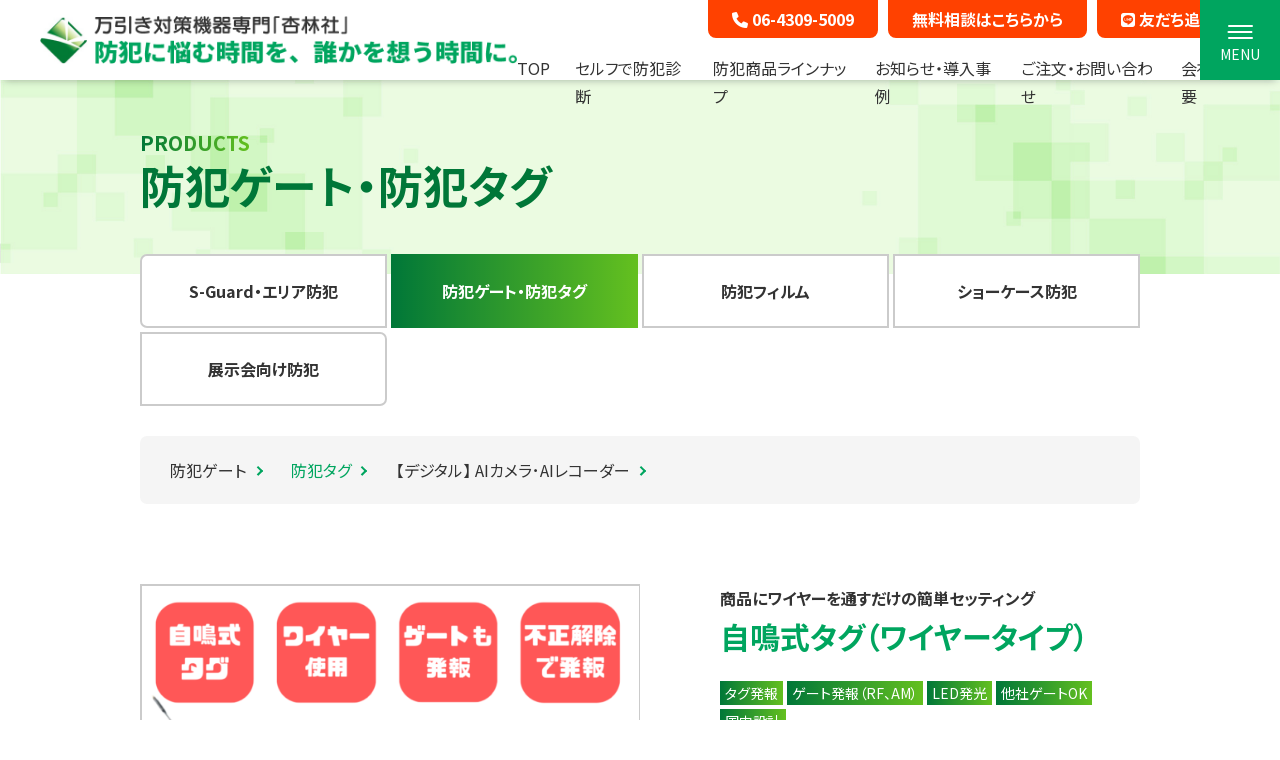

--- FILE ---
content_type: text/html; charset=UTF-8
request_url: https://bouhan-kyorinsha.com/product/securitygate/tagrf/677/
body_size: 17691
content:

<!DOCTYPE html>
<html lang="ja">
<head>
<!-- アクセス解析コード -->
<script type="text/javascript" >
  window.ga=window.ga||function(){(ga.q=ga.q||[]).push(arguments)};ga.l=+new Date;
  ga('create', "UA-71629395-3", 'auto');
  ga('send', 'pageview');
</script>
<script async src="https://www.google-analytics.com/analytics.js"></script>
<meta charset="UTF-8">
<meta name="viewport" content="width=device-width,initial-scale=1">
<meta http-equiv="X-UA-Compatible" content="IE=edge">

<link rel="shortcut icon" href="/favicon.ico" type="image/vnd.microsoft.icon">
<link rel="apple-touch-icon" href="https://bouhan-kyorinsha.com/cms/wp-content/themes/bouhan-kyorinshacom/assets/img/common/apple-touch-icon.png" sizes="180x180">
<link rel="icon" type="image/png" href="https://bouhan-kyorinsha.com/cms/wp-content/themes/bouhan-kyorinshacom/assets/img/common/android-chrome-192x192.png" sizes="192x192">
<link rel="stylesheet" href="https://fonts.googleapis.com/css2?family=Material+Symbols+Outlined:opsz,wght,FILL,GRAD@20..48,100..700,0..1,-50..200" />

<link rel="preconnect" href="https://fonts.googleapis.com">
<link rel="preconnect" href="https://fonts.gstatic.com" crossorigin>
<link href="https://fonts.googleapis.com/css2?family=Noto+Sans+JP:wght@400;700&display=swap" rel="stylesheet">

<title>自鳴式タグ（ワイヤータイプ） - 万引き対策専門「杏林社」防犯ゲート･防犯カメラ・タグの導入を設計・ご提案</title>

		<!-- All in One SEO 4.9.3 - aioseo.com -->
	<meta name="robots" content="max-image-preview:large" />
	<meta name="google-site-verification" content="hyIYoJg4-d_CVZJnBgylV0HUdcI9sMhYoUXoDDzstjg" />
	<link rel="canonical" href="https://bouhan-kyorinsha.com/product/securitygate/tagrf/677/" />
	<meta name="generator" content="All in One SEO (AIOSEO) 4.9.3" />
		<meta property="og:locale" content="ja_JP" />
		<meta property="og:site_name" content="万引き対策専門「杏林社」防犯ゲート･防犯カメラ・タグの導入を設計・ご提案 - 万引き対策のことなら杏林社へ。防犯ゲート・カメラ・防犯タグを活用し、店舗に合わせた万引き防止の仕組みをご提案します。大阪・東京拠点で全国対応。まずはお気軽にお問い合わせください。" />
		<meta property="og:type" content="article" />
		<meta property="og:title" content="自鳴式タグ（ワイヤータイプ） - 万引き対策専門「杏林社」防犯ゲート･防犯カメラ・タグの導入を設計・ご提案" />
		<meta property="og:url" content="https://bouhan-kyorinsha.com/product/securitygate/tagrf/677/" />
		<meta property="article:published_time" content="2022-12-09T08:51:37+00:00" />
		<meta property="article:modified_time" content="2024-12-06T02:36:41+00:00" />
		<meta name="twitter:card" content="summary_large_image" />
		<meta name="twitter:title" content="自鳴式タグ（ワイヤータイプ） - 万引き対策専門「杏林社」防犯ゲート･防犯カメラ・タグの導入を設計・ご提案" />
		<script type="application/ld+json" class="aioseo-schema">
			{"@context":"https:\/\/schema.org","@graph":[{"@type":"BreadcrumbList","@id":"https:\/\/bouhan-kyorinsha.com\/product\/securitygate\/tagrf\/677\/#breadcrumblist","itemListElement":[{"@type":"ListItem","@id":"https:\/\/bouhan-kyorinsha.com#listItem","position":1,"name":"Home","item":"https:\/\/bouhan-kyorinsha.com","nextItem":{"@type":"ListItem","@id":"https:\/\/bouhan-kyorinsha.com\/product\/#listItem","name":"\u53d6\u6271\u5546\u54c1"}},{"@type":"ListItem","@id":"https:\/\/bouhan-kyorinsha.com\/product\/#listItem","position":2,"name":"\u53d6\u6271\u5546\u54c1","item":"https:\/\/bouhan-kyorinsha.com\/product\/","nextItem":{"@type":"ListItem","@id":"https:\/\/bouhan-kyorinsha.com\/product\/product-cat\/securitygate\/#listItem","name":"\u9632\u72af\u30b2\u30fc\u30c8\u30fb\u9632\u72af\u30bf\u30b0"},"previousItem":{"@type":"ListItem","@id":"https:\/\/bouhan-kyorinsha.com#listItem","name":"Home"}},{"@type":"ListItem","@id":"https:\/\/bouhan-kyorinsha.com\/product\/product-cat\/securitygate\/#listItem","position":3,"name":"\u9632\u72af\u30b2\u30fc\u30c8\u30fb\u9632\u72af\u30bf\u30b0","item":"https:\/\/bouhan-kyorinsha.com\/product\/product-cat\/securitygate\/","nextItem":{"@type":"ListItem","@id":"https:\/\/bouhan-kyorinsha.com\/product\/product-cat\/securitygate\/tagrf\/#listItem","name":"\u9632\u72af\u30bf\u30b0"},"previousItem":{"@type":"ListItem","@id":"https:\/\/bouhan-kyorinsha.com\/product\/#listItem","name":"\u53d6\u6271\u5546\u54c1"}},{"@type":"ListItem","@id":"https:\/\/bouhan-kyorinsha.com\/product\/product-cat\/securitygate\/tagrf\/#listItem","position":4,"name":"\u9632\u72af\u30bf\u30b0","item":"https:\/\/bouhan-kyorinsha.com\/product\/product-cat\/securitygate\/tagrf\/","nextItem":{"@type":"ListItem","@id":"https:\/\/bouhan-kyorinsha.com\/product\/securitygate\/tagrf\/677\/#listItem","name":"\u81ea\u9cf4\u5f0f\u30bf\u30b0\uff08\u30ef\u30a4\u30e4\u30fc\u30bf\u30a4\u30d7\uff09"},"previousItem":{"@type":"ListItem","@id":"https:\/\/bouhan-kyorinsha.com\/product\/product-cat\/securitygate\/#listItem","name":"\u9632\u72af\u30b2\u30fc\u30c8\u30fb\u9632\u72af\u30bf\u30b0"}},{"@type":"ListItem","@id":"https:\/\/bouhan-kyorinsha.com\/product\/securitygate\/tagrf\/677\/#listItem","position":5,"name":"\u81ea\u9cf4\u5f0f\u30bf\u30b0\uff08\u30ef\u30a4\u30e4\u30fc\u30bf\u30a4\u30d7\uff09","previousItem":{"@type":"ListItem","@id":"https:\/\/bouhan-kyorinsha.com\/product\/product-cat\/securitygate\/tagrf\/#listItem","name":"\u9632\u72af\u30bf\u30b0"}}]},{"@type":"ItemPage","@id":"https:\/\/bouhan-kyorinsha.com\/product\/securitygate\/tagrf\/677\/#itempage","url":"https:\/\/bouhan-kyorinsha.com\/product\/securitygate\/tagrf\/677\/","name":"\u81ea\u9cf4\u5f0f\u30bf\u30b0\uff08\u30ef\u30a4\u30e4\u30fc\u30bf\u30a4\u30d7\uff09 - \u4e07\u5f15\u304d\u5bfe\u7b56\u5c02\u9580\u300c\u674f\u6797\u793e\u300d\u9632\u72af\u30b2\u30fc\u30c8\uff65\u9632\u72af\u30ab\u30e1\u30e9\u30fb\u30bf\u30b0\u306e\u5c0e\u5165\u3092\u8a2d\u8a08\u30fb\u3054\u63d0\u6848","inLanguage":"ja","isPartOf":{"@id":"https:\/\/bouhan-kyorinsha.com\/#website"},"breadcrumb":{"@id":"https:\/\/bouhan-kyorinsha.com\/product\/securitygate\/tagrf\/677\/#breadcrumblist"},"image":{"@type":"ImageObject","url":"https:\/\/bouhan-kyorinsha.com\/cms\/wp-content\/uploads\/2022\/12\/eee708395dad8aedaab6f13268146e8b.png","@id":"https:\/\/bouhan-kyorinsha.com\/product\/securitygate\/tagrf\/677\/#mainImage","width":1080,"height":1080},"primaryImageOfPage":{"@id":"https:\/\/bouhan-kyorinsha.com\/product\/securitygate\/tagrf\/677\/#mainImage"},"datePublished":"2022-12-09T17:51:37+09:00","dateModified":"2024-12-06T11:36:41+09:00"},{"@type":"Organization","@id":"https:\/\/bouhan-kyorinsha.com\/#organization","name":"\u4e07\u5f15\u304d\u5bfe\u7b56\u5c02\u9580\u300c\u674f\u6797\u793e\u300d\u9632\u72af\u30b2\u30fc\u30c8\uff65\u9632\u72af\u30ab\u30e1\u30e9\u30fb\u30bf\u30b0\u306e\u5c0e\u5165\u3092\u8a2d\u8a08\u30fb\u3054\u63d0\u6848","description":"\u4e07\u5f15\u304d\u5bfe\u7b56\u306e\u3053\u3068\u306a\u3089\u674f\u6797\u793e\u3078\u3002\u9632\u72af\u30b2\u30fc\u30c8\u30fb\u30ab\u30e1\u30e9\u30fb\u9632\u72af\u30bf\u30b0\u3092\u6d3b\u7528\u3057\u3001\u5e97\u8217\u306b\u5408\u308f\u305b\u305f\u4e07\u5f15\u304d\u9632\u6b62\u306e\u4ed5\u7d44\u307f\u3092\u3054\u63d0\u6848\u3057\u307e\u3059\u3002\u5927\u962a\u30fb\u6771\u4eac\u62e0\u70b9\u3067\u5168\u56fd\u5bfe\u5fdc\u3002\u307e\u305a\u306f\u304a\u6c17\u8efd\u306b\u304a\u554f\u3044\u5408\u308f\u305b\u304f\u3060\u3055\u3044\u3002","url":"https:\/\/bouhan-kyorinsha.com\/"},{"@type":"WebSite","@id":"https:\/\/bouhan-kyorinsha.com\/#website","url":"https:\/\/bouhan-kyorinsha.com\/","name":"\u4e07\u5f15\u304d\u5bfe\u7b56\u5c02\u9580\u300c\u674f\u6797\u793e\u300d\u9632\u72af\u30b2\u30fc\u30c8\uff65\u9632\u72af\u30ab\u30e1\u30e9\u30fb\u30bf\u30b0\u306e\u5c0e\u5165\u3092\u8a2d\u8a08\u30fb\u3054\u63d0\u6848","description":"\u4e07\u5f15\u304d\u5bfe\u7b56\u306e\u3053\u3068\u306a\u3089\u674f\u6797\u793e\u3078\u3002\u9632\u72af\u30b2\u30fc\u30c8\u30fb\u30ab\u30e1\u30e9\u30fb\u9632\u72af\u30bf\u30b0\u3092\u6d3b\u7528\u3057\u3001\u5e97\u8217\u306b\u5408\u308f\u305b\u305f\u4e07\u5f15\u304d\u9632\u6b62\u306e\u4ed5\u7d44\u307f\u3092\u3054\u63d0\u6848\u3057\u307e\u3059\u3002\u5927\u962a\u30fb\u6771\u4eac\u62e0\u70b9\u3067\u5168\u56fd\u5bfe\u5fdc\u3002\u307e\u305a\u306f\u304a\u6c17\u8efd\u306b\u304a\u554f\u3044\u5408\u308f\u305b\u304f\u3060\u3055\u3044\u3002","inLanguage":"ja","publisher":{"@id":"https:\/\/bouhan-kyorinsha.com\/#organization"}}]}
		</script>
		<!-- All in One SEO -->


<!-- Google Tag Manager for WordPress by gtm4wp.com -->
<script data-cfasync="false" data-pagespeed-no-defer>
	var gtm4wp_datalayer_name = "dataLayer";
	var dataLayer = dataLayer || [];
</script>
<!-- End Google Tag Manager for WordPress by gtm4wp.com --><link rel='dns-prefetch' href='//www.googletagmanager.com' />
<link rel="alternate" title="oEmbed (JSON)" type="application/json+oembed" href="https://bouhan-kyorinsha.com/wp-json/oembed/1.0/embed?url=https%3A%2F%2Fbouhan-kyorinsha.com%2Fproduct%2Fsecuritygate%2Ftagrf%2F677%2F" />
<link rel="alternate" title="oEmbed (XML)" type="text/xml+oembed" href="https://bouhan-kyorinsha.com/wp-json/oembed/1.0/embed?url=https%3A%2F%2Fbouhan-kyorinsha.com%2Fproduct%2Fsecuritygate%2Ftagrf%2F677%2F&#038;format=xml" />
		<!-- This site uses the Google Analytics by MonsterInsights plugin v9.11.1 - Using Analytics tracking - https://www.monsterinsights.com/ -->
		<!-- Note: MonsterInsights is not currently configured on this site. The site owner needs to authenticate with Google Analytics in the MonsterInsights settings panel. -->
					<!-- No tracking code set -->
				<!-- / Google Analytics by MonsterInsights -->
		<style id='wp-img-auto-sizes-contain-inline-css' type='text/css'>
img:is([sizes=auto i],[sizes^="auto," i]){contain-intrinsic-size:3000px 1500px}
/*# sourceURL=wp-img-auto-sizes-contain-inline-css */
</style>
<style id='wp-emoji-styles-inline-css' type='text/css'>

	img.wp-smiley, img.emoji {
		display: inline !important;
		border: none !important;
		box-shadow: none !important;
		height: 1em !important;
		width: 1em !important;
		margin: 0 0.07em !important;
		vertical-align: -0.1em !important;
		background: none !important;
		padding: 0 !important;
	}
/*# sourceURL=wp-emoji-styles-inline-css */
</style>
<style id='wp-block-library-inline-css' type='text/css'>
:root{--wp-block-synced-color:#7a00df;--wp-block-synced-color--rgb:122,0,223;--wp-bound-block-color:var(--wp-block-synced-color);--wp-editor-canvas-background:#ddd;--wp-admin-theme-color:#007cba;--wp-admin-theme-color--rgb:0,124,186;--wp-admin-theme-color-darker-10:#006ba1;--wp-admin-theme-color-darker-10--rgb:0,107,160.5;--wp-admin-theme-color-darker-20:#005a87;--wp-admin-theme-color-darker-20--rgb:0,90,135;--wp-admin-border-width-focus:2px}@media (min-resolution:192dpi){:root{--wp-admin-border-width-focus:1.5px}}.wp-element-button{cursor:pointer}:root .has-very-light-gray-background-color{background-color:#eee}:root .has-very-dark-gray-background-color{background-color:#313131}:root .has-very-light-gray-color{color:#eee}:root .has-very-dark-gray-color{color:#313131}:root .has-vivid-green-cyan-to-vivid-cyan-blue-gradient-background{background:linear-gradient(135deg,#00d084,#0693e3)}:root .has-purple-crush-gradient-background{background:linear-gradient(135deg,#34e2e4,#4721fb 50%,#ab1dfe)}:root .has-hazy-dawn-gradient-background{background:linear-gradient(135deg,#faaca8,#dad0ec)}:root .has-subdued-olive-gradient-background{background:linear-gradient(135deg,#fafae1,#67a671)}:root .has-atomic-cream-gradient-background{background:linear-gradient(135deg,#fdd79a,#004a59)}:root .has-nightshade-gradient-background{background:linear-gradient(135deg,#330968,#31cdcf)}:root .has-midnight-gradient-background{background:linear-gradient(135deg,#020381,#2874fc)}:root{--wp--preset--font-size--normal:16px;--wp--preset--font-size--huge:42px}.has-regular-font-size{font-size:1em}.has-larger-font-size{font-size:2.625em}.has-normal-font-size{font-size:var(--wp--preset--font-size--normal)}.has-huge-font-size{font-size:var(--wp--preset--font-size--huge)}.has-text-align-center{text-align:center}.has-text-align-left{text-align:left}.has-text-align-right{text-align:right}.has-fit-text{white-space:nowrap!important}#end-resizable-editor-section{display:none}.aligncenter{clear:both}.items-justified-left{justify-content:flex-start}.items-justified-center{justify-content:center}.items-justified-right{justify-content:flex-end}.items-justified-space-between{justify-content:space-between}.screen-reader-text{border:0;clip-path:inset(50%);height:1px;margin:-1px;overflow:hidden;padding:0;position:absolute;width:1px;word-wrap:normal!important}.screen-reader-text:focus{background-color:#ddd;clip-path:none;color:#444;display:block;font-size:1em;height:auto;left:5px;line-height:normal;padding:15px 23px 14px;text-decoration:none;top:5px;width:auto;z-index:100000}html :where(.has-border-color){border-style:solid}html :where([style*=border-top-color]){border-top-style:solid}html :where([style*=border-right-color]){border-right-style:solid}html :where([style*=border-bottom-color]){border-bottom-style:solid}html :where([style*=border-left-color]){border-left-style:solid}html :where([style*=border-width]){border-style:solid}html :where([style*=border-top-width]){border-top-style:solid}html :where([style*=border-right-width]){border-right-style:solid}html :where([style*=border-bottom-width]){border-bottom-style:solid}html :where([style*=border-left-width]){border-left-style:solid}html :where(img[class*=wp-image-]){height:auto;max-width:100%}:where(figure){margin:0 0 1em}html :where(.is-position-sticky){--wp-admin--admin-bar--position-offset:var(--wp-admin--admin-bar--height,0px)}@media screen and (max-width:600px){html :where(.is-position-sticky){--wp-admin--admin-bar--position-offset:0px}}

/*# sourceURL=wp-block-library-inline-css */
</style><style id='global-styles-inline-css' type='text/css'>
:root{--wp--preset--aspect-ratio--square: 1;--wp--preset--aspect-ratio--4-3: 4/3;--wp--preset--aspect-ratio--3-4: 3/4;--wp--preset--aspect-ratio--3-2: 3/2;--wp--preset--aspect-ratio--2-3: 2/3;--wp--preset--aspect-ratio--16-9: 16/9;--wp--preset--aspect-ratio--9-16: 9/16;--wp--preset--color--black: #000000;--wp--preset--color--cyan-bluish-gray: #abb8c3;--wp--preset--color--white: #ffffff;--wp--preset--color--pale-pink: #f78da7;--wp--preset--color--vivid-red: #cf2e2e;--wp--preset--color--luminous-vivid-orange: #ff6900;--wp--preset--color--luminous-vivid-amber: #fcb900;--wp--preset--color--light-green-cyan: #7bdcb5;--wp--preset--color--vivid-green-cyan: #00d084;--wp--preset--color--pale-cyan-blue: #8ed1fc;--wp--preset--color--vivid-cyan-blue: #0693e3;--wp--preset--color--vivid-purple: #9b51e0;--wp--preset--gradient--vivid-cyan-blue-to-vivid-purple: linear-gradient(135deg,rgb(6,147,227) 0%,rgb(155,81,224) 100%);--wp--preset--gradient--light-green-cyan-to-vivid-green-cyan: linear-gradient(135deg,rgb(122,220,180) 0%,rgb(0,208,130) 100%);--wp--preset--gradient--luminous-vivid-amber-to-luminous-vivid-orange: linear-gradient(135deg,rgb(252,185,0) 0%,rgb(255,105,0) 100%);--wp--preset--gradient--luminous-vivid-orange-to-vivid-red: linear-gradient(135deg,rgb(255,105,0) 0%,rgb(207,46,46) 100%);--wp--preset--gradient--very-light-gray-to-cyan-bluish-gray: linear-gradient(135deg,rgb(238,238,238) 0%,rgb(169,184,195) 100%);--wp--preset--gradient--cool-to-warm-spectrum: linear-gradient(135deg,rgb(74,234,220) 0%,rgb(151,120,209) 20%,rgb(207,42,186) 40%,rgb(238,44,130) 60%,rgb(251,105,98) 80%,rgb(254,248,76) 100%);--wp--preset--gradient--blush-light-purple: linear-gradient(135deg,rgb(255,206,236) 0%,rgb(152,150,240) 100%);--wp--preset--gradient--blush-bordeaux: linear-gradient(135deg,rgb(254,205,165) 0%,rgb(254,45,45) 50%,rgb(107,0,62) 100%);--wp--preset--gradient--luminous-dusk: linear-gradient(135deg,rgb(255,203,112) 0%,rgb(199,81,192) 50%,rgb(65,88,208) 100%);--wp--preset--gradient--pale-ocean: linear-gradient(135deg,rgb(255,245,203) 0%,rgb(182,227,212) 50%,rgb(51,167,181) 100%);--wp--preset--gradient--electric-grass: linear-gradient(135deg,rgb(202,248,128) 0%,rgb(113,206,126) 100%);--wp--preset--gradient--midnight: linear-gradient(135deg,rgb(2,3,129) 0%,rgb(40,116,252) 100%);--wp--preset--font-size--small: 13px;--wp--preset--font-size--medium: 20px;--wp--preset--font-size--large: 36px;--wp--preset--font-size--x-large: 42px;--wp--preset--spacing--20: 0.44rem;--wp--preset--spacing--30: 0.67rem;--wp--preset--spacing--40: 1rem;--wp--preset--spacing--50: 1.5rem;--wp--preset--spacing--60: 2.25rem;--wp--preset--spacing--70: 3.38rem;--wp--preset--spacing--80: 5.06rem;--wp--preset--shadow--natural: 6px 6px 9px rgba(0, 0, 0, 0.2);--wp--preset--shadow--deep: 12px 12px 50px rgba(0, 0, 0, 0.4);--wp--preset--shadow--sharp: 6px 6px 0px rgba(0, 0, 0, 0.2);--wp--preset--shadow--outlined: 6px 6px 0px -3px rgb(255, 255, 255), 6px 6px rgb(0, 0, 0);--wp--preset--shadow--crisp: 6px 6px 0px rgb(0, 0, 0);}:where(.is-layout-flex){gap: 0.5em;}:where(.is-layout-grid){gap: 0.5em;}body .is-layout-flex{display: flex;}.is-layout-flex{flex-wrap: wrap;align-items: center;}.is-layout-flex > :is(*, div){margin: 0;}body .is-layout-grid{display: grid;}.is-layout-grid > :is(*, div){margin: 0;}:where(.wp-block-columns.is-layout-flex){gap: 2em;}:where(.wp-block-columns.is-layout-grid){gap: 2em;}:where(.wp-block-post-template.is-layout-flex){gap: 1.25em;}:where(.wp-block-post-template.is-layout-grid){gap: 1.25em;}.has-black-color{color: var(--wp--preset--color--black) !important;}.has-cyan-bluish-gray-color{color: var(--wp--preset--color--cyan-bluish-gray) !important;}.has-white-color{color: var(--wp--preset--color--white) !important;}.has-pale-pink-color{color: var(--wp--preset--color--pale-pink) !important;}.has-vivid-red-color{color: var(--wp--preset--color--vivid-red) !important;}.has-luminous-vivid-orange-color{color: var(--wp--preset--color--luminous-vivid-orange) !important;}.has-luminous-vivid-amber-color{color: var(--wp--preset--color--luminous-vivid-amber) !important;}.has-light-green-cyan-color{color: var(--wp--preset--color--light-green-cyan) !important;}.has-vivid-green-cyan-color{color: var(--wp--preset--color--vivid-green-cyan) !important;}.has-pale-cyan-blue-color{color: var(--wp--preset--color--pale-cyan-blue) !important;}.has-vivid-cyan-blue-color{color: var(--wp--preset--color--vivid-cyan-blue) !important;}.has-vivid-purple-color{color: var(--wp--preset--color--vivid-purple) !important;}.has-black-background-color{background-color: var(--wp--preset--color--black) !important;}.has-cyan-bluish-gray-background-color{background-color: var(--wp--preset--color--cyan-bluish-gray) !important;}.has-white-background-color{background-color: var(--wp--preset--color--white) !important;}.has-pale-pink-background-color{background-color: var(--wp--preset--color--pale-pink) !important;}.has-vivid-red-background-color{background-color: var(--wp--preset--color--vivid-red) !important;}.has-luminous-vivid-orange-background-color{background-color: var(--wp--preset--color--luminous-vivid-orange) !important;}.has-luminous-vivid-amber-background-color{background-color: var(--wp--preset--color--luminous-vivid-amber) !important;}.has-light-green-cyan-background-color{background-color: var(--wp--preset--color--light-green-cyan) !important;}.has-vivid-green-cyan-background-color{background-color: var(--wp--preset--color--vivid-green-cyan) !important;}.has-pale-cyan-blue-background-color{background-color: var(--wp--preset--color--pale-cyan-blue) !important;}.has-vivid-cyan-blue-background-color{background-color: var(--wp--preset--color--vivid-cyan-blue) !important;}.has-vivid-purple-background-color{background-color: var(--wp--preset--color--vivid-purple) !important;}.has-black-border-color{border-color: var(--wp--preset--color--black) !important;}.has-cyan-bluish-gray-border-color{border-color: var(--wp--preset--color--cyan-bluish-gray) !important;}.has-white-border-color{border-color: var(--wp--preset--color--white) !important;}.has-pale-pink-border-color{border-color: var(--wp--preset--color--pale-pink) !important;}.has-vivid-red-border-color{border-color: var(--wp--preset--color--vivid-red) !important;}.has-luminous-vivid-orange-border-color{border-color: var(--wp--preset--color--luminous-vivid-orange) !important;}.has-luminous-vivid-amber-border-color{border-color: var(--wp--preset--color--luminous-vivid-amber) !important;}.has-light-green-cyan-border-color{border-color: var(--wp--preset--color--light-green-cyan) !important;}.has-vivid-green-cyan-border-color{border-color: var(--wp--preset--color--vivid-green-cyan) !important;}.has-pale-cyan-blue-border-color{border-color: var(--wp--preset--color--pale-cyan-blue) !important;}.has-vivid-cyan-blue-border-color{border-color: var(--wp--preset--color--vivid-cyan-blue) !important;}.has-vivid-purple-border-color{border-color: var(--wp--preset--color--vivid-purple) !important;}.has-vivid-cyan-blue-to-vivid-purple-gradient-background{background: var(--wp--preset--gradient--vivid-cyan-blue-to-vivid-purple) !important;}.has-light-green-cyan-to-vivid-green-cyan-gradient-background{background: var(--wp--preset--gradient--light-green-cyan-to-vivid-green-cyan) !important;}.has-luminous-vivid-amber-to-luminous-vivid-orange-gradient-background{background: var(--wp--preset--gradient--luminous-vivid-amber-to-luminous-vivid-orange) !important;}.has-luminous-vivid-orange-to-vivid-red-gradient-background{background: var(--wp--preset--gradient--luminous-vivid-orange-to-vivid-red) !important;}.has-very-light-gray-to-cyan-bluish-gray-gradient-background{background: var(--wp--preset--gradient--very-light-gray-to-cyan-bluish-gray) !important;}.has-cool-to-warm-spectrum-gradient-background{background: var(--wp--preset--gradient--cool-to-warm-spectrum) !important;}.has-blush-light-purple-gradient-background{background: var(--wp--preset--gradient--blush-light-purple) !important;}.has-blush-bordeaux-gradient-background{background: var(--wp--preset--gradient--blush-bordeaux) !important;}.has-luminous-dusk-gradient-background{background: var(--wp--preset--gradient--luminous-dusk) !important;}.has-pale-ocean-gradient-background{background: var(--wp--preset--gradient--pale-ocean) !important;}.has-electric-grass-gradient-background{background: var(--wp--preset--gradient--electric-grass) !important;}.has-midnight-gradient-background{background: var(--wp--preset--gradient--midnight) !important;}.has-small-font-size{font-size: var(--wp--preset--font-size--small) !important;}.has-medium-font-size{font-size: var(--wp--preset--font-size--medium) !important;}.has-large-font-size{font-size: var(--wp--preset--font-size--large) !important;}.has-x-large-font-size{font-size: var(--wp--preset--font-size--x-large) !important;}
/*# sourceURL=global-styles-inline-css */
</style>

<style id='classic-theme-styles-inline-css' type='text/css'>
/*! This file is auto-generated */
.wp-block-button__link{color:#fff;background-color:#32373c;border-radius:9999px;box-shadow:none;text-decoration:none;padding:calc(.667em + 2px) calc(1.333em + 2px);font-size:1.125em}.wp-block-file__button{background:#32373c;color:#fff;text-decoration:none}
/*# sourceURL=/wp-includes/css/classic-themes.min.css */
</style>
<link rel='stylesheet' id='contact-form-7-css' href='https://bouhan-kyorinsha.com/cms/wp-content/plugins/contact-form-7/includes/css/styles.css?ver=6.1.4' type='text/css' media='all' />
<link rel='stylesheet' id='fontawesome-css' href='https://bouhan-kyorinsha.com/cms/wp-content/themes/bouhan-kyorinshacom/assets/css/all.min.css?ver=5.13.1' type='text/css' media='all' />
<link rel='stylesheet' id='main-style-css' href='https://bouhan-kyorinsha.com/cms/wp-content/themes/bouhan-kyorinshacom/assets/css/style.css?ver=1.0.3' type='text/css' media='all' />
<link rel='stylesheet' id='main-style-add-css' href='https://bouhan-kyorinsha.com/cms/wp-content/themes/bouhan-kyorinshacom/assets/css/add_202403.css?ver=1.0.3' type='text/css' media='all' />
<script type="text/javascript" src="https://bouhan-kyorinsha.com/cms/wp-includes/js/jquery/jquery.min.js?ver=3.7.1" id="jquery-core-js"></script>
<script type="text/javascript" src="https://bouhan-kyorinsha.com/cms/wp-includes/js/jquery/jquery-migrate.min.js?ver=3.4.1" id="jquery-migrate-js"></script>
<link rel="https://api.w.org/" href="https://bouhan-kyorinsha.com/wp-json/" /><link rel="alternate" title="JSON" type="application/json" href="https://bouhan-kyorinsha.com/wp-json/wp/v2/product/677" /><meta name="generator" content="Site Kit by Google 1.167.0" />
<!-- Google Tag Manager for WordPress by gtm4wp.com -->
<!-- GTM Container placement set to automatic -->
<script data-cfasync="false" data-pagespeed-no-defer type="text/javascript">
	var dataLayer_content = {"pagePostType":"product","pagePostType2":"single-product","pagePostAuthor":"kyorinsya-webmastar"};
	dataLayer.push( dataLayer_content );
</script>
<script data-cfasync="false" data-pagespeed-no-defer type="text/javascript">
(function(w,d,s,l,i){w[l]=w[l]||[];w[l].push({'gtm.start':
new Date().getTime(),event:'gtm.js'});var f=d.getElementsByTagName(s)[0],
j=d.createElement(s),dl=l!='dataLayer'?'&l='+l:'';j.async=true;j.src=
'//www.googletagmanager.com/gtm.js?id='+i+dl;f.parentNode.insertBefore(j,f);
})(window,document,'script','dataLayer','GTM-FVTG26F5');
</script>
<!-- End Google Tag Manager for WordPress by gtm4wp.com -->
<meta name="description" content="自鳴式タグ（ワイヤータイプ） - 万引き対策専門「杏林社」防犯ゲート･防犯カメラ・タグの導入を設計・ご提案 - 万引き対策のことなら杏林社へ。防犯ゲート・カメラ・防犯タグを活用し、店舗に合わせた万引き防止の仕組みをご提案します。大阪・東京拠点で全国対応。まずはお気軽にお問い合わせください。">
<meta name="keywords" Content="防犯ゲート,防犯カメラ">

<meta property="og:title" content="自鳴式タグ（ワイヤータイプ）">
<meta property="og:description" content="自鳴式タグ（ワイヤータイプ） - 万引き対策専門「杏林社」防犯ゲート･防犯カメラ・タグの導入を設計・ご提案 - 万引き対策のことなら杏林社へ。防犯ゲート・カメラ・防犯タグを活用し、店舗に合わせた万引き防止の仕組みをご提案します。大阪・東京拠点で全国対応。まずはお気軽にお問い合わせください。">
<meta property="og:type" content="article">
<meta property="og:url" content="https://bouhan-kyorinsha.com/product/securitygate/tagrf/677/">
<meta property="og:image" content="https://bouhan-kyorinsha.com/cms/wp-content/uploads/2022/12/eee708395dad8aedaab6f13268146e8b.png">
<meta property="og:site_name" content="万引き対策専門「杏林社」防犯ゲート･防犯カメラ・タグの導入を設計・ご提案">
<meta property="og:locale" content="ja_JP">
		<style type="text/css" id="wp-custom-css">
			.mv-hotspots{
  position: relative;
  display: block;
}

.mv-hotspots picture,
.mv-hotspots img{
  display:block;
  width:100%;
  height:auto;
}

.mv-hotspot{
  position:absolute;
  background: rgba(0,0,0,0);
}

/* スマホではホットスポットを無効化 */
@media (max-width: 767px){
  .mv-hotspot{
    display: none;
  }
}
		</style>
		</head>


<body class="wp-singular product-template-default single single-product postid-677 wp-theme-bouhan-kyorinshacom">

<div id="fb-root"></div>
<script async defer crossorigin="anonymous" src="https://connect.facebook.net/ja_JP/sdk.js#xfbml=1&version=v12.0" nonce="LqzvgCpU"></script>

<div class="l-pagebody">
<header class="l-header l-header--default">
	<div class="l-headerLayout">
		<div class="l-headerLayout__logo">
			<h1 class="l-headerLogo"><a href="https://bouhan-kyorinsha.com"><img src="https://bouhan-kyorinsha.com/cms/wp-content/themes/bouhan-kyorinshacom/assets/img/common/logo_new.png" alt="万引き対策機器専門「杏林社」防犯に悩む時間を、誰かを想う時間に。"></a></h1>
		</div>
		<div class="l-headerLayout__nav">
			<nav class="l-gnav">
	<ul class="l-gnavTopList">
		<li class="add-l-gnavli-1"><a href="tel:0643095009" class="l-gnavContact"><i class="fa-solid fa-phone"></i> 06-4309-5009</a></li>
		<li class="add-l-gnavli-2"><a href="https://bouhan-kyorinsha.com/contact/" class="l-gnavContact">無料相談はこちらから</a></li>
		<li class="add-l-gnavli-2"><a href="https://lin.ee/apzSz1Z" target="_blank" class="l-gnavContact"><i class="fa-brands fa-line"></i> 友だち追加</a></li>
	</ul>

	<ul id="menu-global-navigation" class="l-gnavList"><li id="menu-item-2642" class="menu-item menu-item-type-post_type menu-item-object-page menu-item-home menu-item-2642"><a href="https://bouhan-kyorinsha.com/" class="l-gnavItem">TOP</a></li>
<li id="menu-item-2643" class="menu-item menu-item-type-post_type menu-item-object-page menu-item-2643"><a href="https://bouhan-kyorinsha.com/diagnostic/" class="l-gnavItem">セルフで防犯診断</a></li>
<li id="menu-item-2646" class="menu-item menu-item-type-custom menu-item-object-custom menu-item-2646"><a href="https://bouhan-kyorinsha.com/product/" class="l-gnavItem">防犯商品ラインナップ</a></li>
<li id="menu-item-2649" class="menu-item menu-item-type-custom menu-item-object-custom menu-item-2649"><a href="https://bouhan-kyorinsha.com/news/" class="l-gnavItem">お知らせ・導入事例</a></li>
<li id="menu-item-2645" class="menu-item menu-item-type-post_type menu-item-object-page menu-item-2645"><a href="https://bouhan-kyorinsha.com/contact/" class="l-gnavItem">ご注文・お問い合わせ</a></li>
<li id="menu-item-2869" class="menu-item menu-item-type-post_type menu-item-object-page menu-item-2869"><a href="https://bouhan-kyorinsha.com/about/" class="l-gnavItem">会社概要</a></li>
</ul></nav>
		</div>
	</div> <!-- l-headerLayout -->
	<button class="l-hamburger">
		<span class="l-hamburger__bar"></span>
		<span class="l-hamburger__text">MENU</span>
	</button>
</header><div id="js-header-fixed" class="l-header l-header--fixed">
	<div class="l-headerLayout">
		<div class="l-headerLayout__logo">
			<p class="l-headerLogo"><a href="https://bouhan-kyorinsha.com"><img src="https://bouhan-kyorinsha.com/cms/wp-content/themes/bouhan-kyorinshacom/assets/img/common/logo_new.png" alt="万引き対策機器専門「杏林社」防犯に悩む時間を、誰かを想う時間に。"></a></p>
		</div>
		<div class="l-headerLayout__nav">
			<nav class="l-gnav">
	<ul class="l-gnavTopList">
		<li class="add-l-gnavli-1"><a href="tel:0643095009" class="l-gnavContact"><i class="fa-solid fa-phone"></i> 06-4309-5009</a></li>
		<li class="add-l-gnavli-2"><a href="https://bouhan-kyorinsha.com/contact/" class="l-gnavContact">無料相談はこちらから</a></li>
		<li class="add-l-gnavli-2"><a href="https://lin.ee/apzSz1Z" target="_blank" class="l-gnavContact"><i class="fa-brands fa-line"></i> 友だち追加</a></li>
	</ul>

	<ul id="menu-global-navigation-1" class="l-gnavList"><li class="menu-item menu-item-type-post_type menu-item-object-page menu-item-home menu-item-2642"><a href="https://bouhan-kyorinsha.com/" class="l-gnavItem">TOP</a></li>
<li class="menu-item menu-item-type-post_type menu-item-object-page menu-item-2643"><a href="https://bouhan-kyorinsha.com/diagnostic/" class="l-gnavItem">セルフで防犯診断</a></li>
<li class="menu-item menu-item-type-custom menu-item-object-custom menu-item-2646"><a href="https://bouhan-kyorinsha.com/product/" class="l-gnavItem">防犯商品ラインナップ</a></li>
<li class="menu-item menu-item-type-custom menu-item-object-custom menu-item-2649"><a href="https://bouhan-kyorinsha.com/news/" class="l-gnavItem">お知らせ・導入事例</a></li>
<li class="menu-item menu-item-type-post_type menu-item-object-page menu-item-2645"><a href="https://bouhan-kyorinsha.com/contact/" class="l-gnavItem">ご注文・お問い合わせ</a></li>
<li class="menu-item menu-item-type-post_type menu-item-object-page menu-item-2869"><a href="https://bouhan-kyorinsha.com/about/" class="l-gnavItem">会社概要</a></li>
</ul></nav>
		</div>
	</div> <!-- l-headerLayout -->
	<button class="l-hamburger">
		<span class="l-hamburger__bar"></span>
		<span class="l-hamburger__text">MENU</span>
	</button>
</div>
<main role="main">
<article class="l-main-contents">

<div class="l-pagehead"><div class="l-container"><p class="l-pageheadTitle">
			<span class="l-pageheadTitle__sm">PRODUCTS</span>
			<span class="l-pageheadTitle__lg">防犯ゲート・防犯タグ</span>
		</p></div></div>
<nav class="p-localnav p-localnav--head">
	<div class="l-container">
		<ul class="p-localnavList">
		<li>
			<a href="https://bouhan-kyorinsha.com/product/product-cat/s-guard/" class="p-localnavItem"><span class="p-localnavItem__inner">S-Guard・エリア防犯</span></a>
		</li><li>
			<a href="https://bouhan-kyorinsha.com/product/product-cat/securitygate/" class="p-localnavItem is-current"><span class="p-localnavItem__inner">防犯ゲート・防犯タグ</span></a>
		</li><li>
			<a href="https://bouhan-kyorinsha.com/product/product-cat/securityfilm/" class="p-localnavItem"><span class="p-localnavItem__inner">防犯フィルム</span></a>
		</li><li>
			<a href="https://bouhan-kyorinsha.com/product/product-cat/showcase/" class="p-localnavItem"><span class="p-localnavItem__inner">ショーケース防犯</span></a>
		</li><li>
			<a href="https://bouhan-kyorinsha.com/product/product-cat/exhibition/" class="p-localnavItem"><span class="p-localnavItem__inner">展示会向け防犯</span></a>
		</li>
	</ul>		<div class="p-localnavBox-2">
			<ul class="p-localnavList-2">
				<li>
			<a href="https://bouhan-kyorinsha.com/product/product-cat/securitygate/gate/" class="p-localnavItem-2">防犯ゲート</a>
		</li><li>
			<a href="https://bouhan-kyorinsha.com/product/product-cat/securitygate/tagrf/" class="p-localnavItem-2 is-current">防犯タグ</a>
		</li><li>
			<a href="https://bouhan-kyorinsha.com/product/product-cat/securitygate/ai/" class="p-localnavItem-2">【デジタル】<br />
AIカメラ･AIレコーダー</a>
		</li>
			</ul>
		</div>	</div>
</nav>


<section class="p-productAbout p-section">
	<div class="l-container">
		<div class="p-productAboutLayout">
							<div class="p-productAboutLayout__img">
					<img width="600" height="600" src="https://bouhan-kyorinsha.com/cms/wp-content/uploads/2022/12/eee708395dad8aedaab6f13268146e8b-600x600.png" class="attachment-thumbnail size-thumbnail wp-post-image" alt="" decoding="async" fetchpriority="high" srcset="https://bouhan-kyorinsha.com/cms/wp-content/uploads/2022/12/eee708395dad8aedaab6f13268146e8b-600x600.png 600w, https://bouhan-kyorinsha.com/cms/wp-content/uploads/2022/12/eee708395dad8aedaab6f13268146e8b-480x480.png 480w, https://bouhan-kyorinsha.com/cms/wp-content/uploads/2022/12/eee708395dad8aedaab6f13268146e8b-1000x1000.png 1000w, https://bouhan-kyorinsha.com/cms/wp-content/uploads/2022/12/eee708395dad8aedaab6f13268146e8b-768x768.png 768w, https://bouhan-kyorinsha.com/cms/wp-content/uploads/2022/12/eee708395dad8aedaab6f13268146e8b.png 1080w" sizes="(max-width: 600px) 100vw, 600px" />				</div>
						<div class="p-productAboutLayout__textarea">
				<p class="p-productLead">商品にワイヤーを通すだけの簡単セッティング</p>				<h1 class="p-productHead">自鳴式タグ（ワイヤータイプ）</h1>
				<ul class="p-productTagList">
							<li>
								<span class="c-cat c-cat--product">
									タグ発報
								</span>
							</li><li>
								<span class="c-cat c-cat--product">
									ゲート発報（RF、AM）
								</span>
							</li><li>
								<span class="c-cat c-cat--product">
									LED発光
								</span>
							</li><li>
								<span class="c-cat c-cat--product">
									他社ゲートOK
								</span>
							</li><li>
								<span class="c-cat c-cat--product">
									国内設計
								</span>
							</li>
						</ul>				<p class="p-productDescription">国内ゲートメーカー（タカヤ株式会社）が作った自鳴式タグです。日本国内の様々な小売店で使用されている信頼のクオリティー商品です。<br />
通常のゲートシステムはタグ付きの商品が防犯ゲートを通過することで‘防犯ゲートが発報します。<br />
自鳴式タグではゲートを鳴らす+タグ自ら警報を鳴らし、ＬＥＤも発光するので犯人の特定が安易です。<br />
店内でタグを外すなどの不正行為でも同様に警報+発光をするのも強い特徴です。<br />
この商品にワイヤーを通して使うタイプで、かばんや衣類、小物など幅広く使用が可能です。<br />
<br />
各種主要ゲートメーカーの周波数帯を網羅しております。</p>				<p class="p-productAboutButton"><a href="https://bouhan-kyorinsha.com/contact/" class="c-btnContact">導入のご相談･<span class="u-inline-block">お問い合わせ</span></a></p>
				<p class="p-productAboutButton"><a href="tel:06-4309-5009" class="c-btnTel"><i class="fa-solid fa-phone"></i>06-4309-5009</a></p>
			</div>
		</div>
	</div>
</section>


	<div class="editor-area">
			</div>

	<section class="p-productFeature p-section u-pt-0">
		<div class="l-container">
			<h3>商品特徴</h3>
			<ul class="p-productFeatureList">
						<li>
						<div class="p-productFeatureItem">
							<div class="p-productFeatureItem__img">
							<img src="https://bouhan-kyorinsha.com/cms/wp-content/uploads/2022/11/keihou-1.png" alt="">
						</div>
							<div class="p-productFeatureItem__textarea">
								<h4 class="p-productFeatureItemHead">タグ発報</h4>
								<p class="p-productFeatureItemText">ゲートの電波を受けてタグ自ら発報し、警告します。<br />
タグが発報するので特定が安易です。</p>
							</div>
						</div>
					</li><li>
						<div class="p-productFeatureItem">
							<div class="p-productFeatureItem__img">
							<img src="https://bouhan-kyorinsha.com/cms/wp-content/uploads/2023/01/fc69b1fed18fa9520a88de2ca977656f.png" alt="">
						</div>
							<div class="p-productFeatureItem__textarea">
								<h4 class="p-productFeatureItemHead">不正に取り外すと発報</h4>
								<p class="p-productFeatureItemText">店内で不正に取り外すと発報します。<br />
死角での万引きに対して高い効果を発揮します。</p>
							</div>
						</div>
					</li><li>
						<div class="p-productFeatureItem">
							<div class="p-productFeatureItem__img">
							<img src="https://bouhan-kyorinsha.com/cms/wp-content/uploads/2022/11/5cbfd2328ec208d94809e5eacc099123.jpg" alt="">
						</div>
							<div class="p-productFeatureItem__textarea">
								<h4 class="p-productFeatureItemHead">ゲート発報（RF、AM）</h4>
								<p class="p-productFeatureItemText">ゲートを自鳴タグが通過するとタグだけでなくゲートも発報します。<br />
（RF、AMのみ）</p>
							</div>
						</div>
					</li><li>
						<div class="p-productFeatureItem">
							<div class="p-productFeatureItem__img">
							<img src="https://bouhan-kyorinsha.com/cms/wp-content/uploads/2022/11/22141457h.jpg" alt="">
						</div>
							<div class="p-productFeatureItem__textarea">
								<h4 class="p-productFeatureItemHead">LED発光</h4>
								<p class="p-productFeatureItemText">タグが発報すると同時に赤いLEDが発光します。</p>
							</div>
						</div>
					</li><li>
						<div class="p-productFeatureItem">
							<div class="p-productFeatureItem__img">
							<img src="https://bouhan-kyorinsha.com/cms/wp-content/uploads/2022/11/cd484d527ed71a6df76ccd6cf75df8c6.png" alt="">
						</div>
							<div class="p-productFeatureItem__textarea">
								<h4 class="p-productFeatureItemHead">国内設計</h4>
								<p class="p-productFeatureItemText">日本メーカーが国内の万引きのことを考え設計したタグです。</p>
							</div>
						</div>
					</li><li>
						<div class="p-productFeatureItem">
							<div class="p-productFeatureItem__img">
							<img src="https://bouhan-kyorinsha.com/cms/wp-content/uploads/2022/11/24938117h.jpg" alt="">
						</div>
							<div class="p-productFeatureItem__textarea">
								<h4 class="p-productFeatureItemHead">他社ゲート対応</h4>
								<p class="p-productFeatureItemText">他社製のゲートであっても周波数帯が同じでしたらご利用頂けます。<br />
※周波数帯が不明な場合は弊社までお問い合わせください。</p>
							</div>
						</div>
					</li><li>
						<div class="p-productFeatureItem">
							<div class="p-productFeatureItem__img">
							<img src="https://bouhan-kyorinsha.com/cms/wp-content/uploads/2022/11/24960681h.jpg" alt="">
						</div>
							<div class="p-productFeatureItem__textarea">
								<h4 class="p-productFeatureItemHead">繰り返し利用可能</h4>
								<p class="p-productFeatureItemText">1度や２度ではなく破損や電池切れが起きるまで繰り返し使用可能。</p>
							</div>
						</div>
					</li>
					</ul>		</div>
	</section>

<section class="p-productFree p-section u-pt-0">
			<div class="l-container">
				<h3>自鳴式タグとは</h3>
				<div class="p-productFreeLayout">
				<div class="p-productFreeLayout__textarea">
				<p class="c-lead-2">万引き犯は注目されることを嫌います。</p><p>自鳴式タグ（じめいしき）とは、 タグ本体が音を鳴らすタイプの万引き防止アイテムとなります。<br />
万引き犯は音などで注目される事を非常に嫌がります。</p>
<p>音で威嚇、もしくはタグが付いていることで万引きすると音が鳴る機械と認識させることで万引きを抑止する防犯アイテムです。<br />
国内では高額商品を守るスタンダートな防犯機器になっています。</p>

			</div><div class="p-productFreeLayout__img">
					<img src="https://bouhan-kyorinsha.com/cms/wp-content/uploads/2022/11/HRWK-GRIP-620x413-1.jpg" alt="">
				</div>
			</div>
				
				<ul class="p-btnArchiveList">
				<li>
				<a href="https://bouhan-kyorinsha.com/news/column/824/" class="p-btnArchiveLink">
						<div class="p-btnArchiveItem">
					<div class="p-btnArchiveItem__textarea">
					<p class="p-btnArchiveItemText">詳しくはこちら</p>
				</div>
				</div>
					</a>
			</li>
			</ul>
			</div>
		</section><section class="p-productFree p-section u-pt-0">
			<div class="l-container">
				<h3>幅広い周波数帯で様々なゲートに対応が可能です。</h3>
				<div class="p-productFreeLayout">
				<div class="p-productFreeLayout__textarea">
				<p class="c-lead-2">杏林社がお調べします。</p><p>杏林社では様々な周波数帯の自鳴タグをラインナップしております。</p>
<p>お店のゲートの周波数帯が分からなくてもOKです、杏林社で調べて適切なタグをご紹介します。</p>

			</div>
			</div>
				
				
			</div>
		</section><section class="p-productFree p-section u-pt-0">
			<div class="l-container">
				<h3>自鳴式タグ（ワイヤータイプ）の特徴</h3>
				<div class="p-productFreeLayout">
				<div class="p-productFreeLayout__textarea">
				<p>・ゲートとタグそれぞれが発報する（RF,AM）<br />
・商品に取り付けたタグから音がなるので犯人が特定しやすい<br />
・不正取り外しをした場合、タグ本体が発報するので、店内でタグを外される万引きに強い<br />
・ワイヤーを通して使用するのでカバンの取っ手や衣類など形にとらわれない商品に取付が可能<br />
・ワイヤーの長さは12cm、17cm、27cm、１m、2mの5種類</p>
<p>&nbsp;</p>

			</div>
			</div>
				
				
			</div>
		</section><section class="p-productFree p-section u-pt-0">
			<div class="l-container">
				<h3>簡単な使用方法</h3>
				<div class="p-productFreeLayout">
				<div class="p-productFreeLayout__img">
					<img src="https://bouhan-kyorinsha.com/cms/wp-content/uploads/2022/12/b794ca57eecd8eb5c1812efb98a91fe6.jpg" alt="">
				</div><div class="p-productFreeLayout__textarea">
				<p class="c-lead-2">固定までは２ステップ</p><p>①付属のワイヤーの片側をタグのワイヤー差し込み口に差し込む。</p>
<p>　※金色の端子が見えなくなるまで押し込んでください。</p>
<p>②商品にワイヤーを通してからワイヤーの片端をタグの差し込み口に</p>
<p>　差し込む。</p>
<p>　※①と同様に金色の端子が見えなくなるまで押し込んでください。</p>
<p>　　ワイヤーがセットされると「ピッ」と音が鳴ってLEDが点滅します。</p>
<p>　　しばらく時間がたつと再度「ピッ」と音が鳴ってLEDが消灯し、</p>
<p>　　<strong>警戒モード</strong>に切り替わります。</p>

			</div>
			</div>
				
				
			</div>
		</section><section class="p-productFree p-section u-pt-0">
			<div class="l-container">
				<h3>4アラームシステム</h3>
				<div class="p-productFreeLayout">
				<div class="p-productFreeLayout__img">
					<img src="https://bouhan-kyorinsha.com/cms/wp-content/uploads/2022/12/39e5b0342694fb77e1800adcc2349315.jpg" alt="">
				</div><div class="p-productFreeLayout__textarea">
				<p class="c-lead-2">様々な場面で発報し、音でまもります。</p><p>①防犯ゲートにタグが付いた商品が近づくと<strong>防犯ゲートが発報</strong></p>
<p>②防犯ゲートにタグが付いた商品が近づくと<strong>タグ本体が発報</strong></p>
<p>③不正な方法で取り外すと　<strong>タグ本体が発報</strong></p>
<p>④解除機で「警戒モード」を解除せずに取り外すと<strong>タグ本体が発報</strong></p>

			</div>
			</div>
				
				
			</div>
		</section><section class="p-productFree p-section u-pt-0">
			<div class="l-container">
				<h3>よくあるご質問</h3>
				
				
				<ul class="p-btnArchiveList">
				<li>
				<div class="p-btnArchiveItem">
					<div class="p-btnArchiveItem__img">
					<div class="p-btnArchiveItemImg" style="background-image: url(https://bouhan-kyorinsha.com/cms/wp-content/uploads/2022/11/speech-balloon-green-q256_icon-icons.com_62621h8.jpg);"></div>
				</div><div class="p-btnArchiveItem__textarea">
					<p class="p-btnArchiveItemText">使いまわしはできるの？</p>
				</div>
				</div>
			</li><li>
				<div class="p-btnArchiveItem">
					<div class="p-btnArchiveItem__img">
					<div class="p-btnArchiveItemImg" style="background-image: url(https://bouhan-kyorinsha.com/cms/wp-content/uploads/2022/11/speech-balloon-orange-a256_icon-icons.com_62611h8.jpg);"></div>
				</div><div class="p-btnArchiveItem__textarea">
					<p class="p-btnArchiveItemText">できます。<br />
破損や電池切れが無い限りは使用可能です。</p>
				</div>
				</div>
			</li><li>
				<div class="p-btnArchiveItem">
					<div class="p-btnArchiveItem__img">
					<div class="p-btnArchiveItemImg" style="background-image: url(https://bouhan-kyorinsha.com/cms/wp-content/uploads/2022/11/speech-balloon-green-q256_icon-icons.com_62621h8.jpg);"></div>
				</div><div class="p-btnArchiveItem__textarea">
					<p class="p-btnArchiveItemText">外すときはどうするの？</p>
				</div>
				</div>
			</li><li>
				<div class="p-btnArchiveItem">
					<div class="p-btnArchiveItem__img">
					<div class="p-btnArchiveItemImg" style="background-image: url(https://bouhan-kyorinsha.com/cms/wp-content/uploads/2022/11/speech-balloon-orange-a256_icon-icons.com_62611h8.jpg);"></div>
				</div><div class="p-btnArchiveItem__textarea">
					<p class="p-btnArchiveItemText">専用の解除機がありますので、解除を行ってからワイヤーを抜いてください。</p>
				</div>
				</div>
			</li><li>
				<div class="p-btnArchiveItem">
					<div class="p-btnArchiveItem__img">
					<div class="p-btnArchiveItemImg" style="background-image: url(https://bouhan-kyorinsha.com/cms/wp-content/uploads/2022/11/speech-balloon-green-q256_icon-icons.com_62621h8.jpg);"></div>
				</div><div class="p-btnArchiveItem__textarea">
					<p class="p-btnArchiveItemText">何個くらいから購入できますか？</p>
				</div>
				</div>
			</li><li>
				<a href="https://bouhan-kyorinsha.com/contact/" class="p-btnArchiveLink">
						<div class="p-btnArchiveItem">
					<div class="p-btnArchiveItem__img">
					<div class="p-btnArchiveItemImg" style="background-image: url(https://bouhan-kyorinsha.com/cms/wp-content/uploads/2022/11/speech-balloon-orange-a256_icon-icons.com_62611h8.jpg);"></div>
				</div><div class="p-btnArchiveItem__textarea">
					<p class="p-btnArchiveItemText">２５個から購入いただけます。<br />
詳しくは弊社までお問い合わせください。</p>
				</div>
				</div>
					</a>
			</li><li>
				<div class="p-btnArchiveItem">
					<div class="p-btnArchiveItem__img">
					<div class="p-btnArchiveItemImg" style="background-image: url(https://bouhan-kyorinsha.com/cms/wp-content/uploads/2022/11/speech-balloon-green-q256_icon-icons.com_62621h8.jpg);"></div>
				</div><div class="p-btnArchiveItem__textarea">
					<p class="p-btnArchiveItemText">誤ってタグが鳴ってしまったらどうすればいいの？</p>
				</div>
				</div>
			</li><li>
				<div class="p-btnArchiveItem">
					<div class="p-btnArchiveItem__img">
					<div class="p-btnArchiveItemImg" style="background-image: url(https://bouhan-kyorinsha.com/cms/wp-content/uploads/2022/11/speech-balloon-orange-a256_icon-icons.com_62611h8.jpg);"></div>
				</div><div class="p-btnArchiveItem__textarea">
					<p class="p-btnArchiveItemText">専用の解除機をご使用いただき、タグの解除を行ってください。</p>
				</div>
				</div>
			</li>
			</ul>
			</div>
		</section><section class="p-productFree p-section u-pt-0">
			<div class="l-container">
				<h3>製品仕様</h3>
				<div class="p-productFreeLayout">
				<div class="p-productFreeLayout__textarea">
				<table style="height: 342px; width: 100%; border-collapse: collapse; border-color: #000000;">
<tbody>
<tr style="height: 18px;">
<td class="xl63" style="height: 18px; width: 12.1011%; background-color: #bdbdbd; border-color: #000000; text-align: center;" width="70" height="24"><strong>RF方式</strong></td>
<td class="xl63" style="width: 87.8248%; border-color: #000000; height: 18px;" width="70">IN-R3-WI</td>
</tr>
<tr style="height: 18px;">
<td class="xl63" style="height: 18px; width: 12.1011%; background-color: #bdbdbd; border-color: #000000; text-align: center;" height="24"><strong>AM方式</strong></td>
<td class="xl63" style="width: 87.8248%; border-color: #000000; height: 18px;">IN-A4-WI</td>
</tr>
<tr style="height: 18px;">
<td class="xl63" style="height: 18px; width: 12.1011%; background-color: #bdbdbd; border-color: #000000; text-align: center;" height="24"><strong>LF方式</strong></td>
<td class="xl63" style="width: 87.8248%; border-color: #000000; height: 18px;">IN-L3-WI</td>
</tr>
<tr style="height: 18px;">
<td class="xl63" style="height: 18px; width: 12.1011%; background-color: #bdbdbd; border-color: #000000; text-align: center;" height="24"><strong>サイズ</strong></td>
<td class="xl63" style="width: 87.8248%; border-color: #000000; height: 18px;">75mm×25mm×11mm</td>
</tr>
<tr style="height: 45px;">
<td class="xl63" style="height: 180px; background-color: #bdbdbd; border-color: #000000; width: 12.1011%; text-align: center;" rowspan="3" height="24"><strong>色調</strong></td>
<td class="xl63" style="width: 87.8248%; border-color: #000000; height: 45px;">ブラックスモーク（RF)</td>
</tr>
<tr style="height: 45px;">
<td class="xl63" style="width: 87.8248%; border-color: #000000; height: 45px;">レッドスモーク（AM）</td>
</tr>
<tr style="height: 45px;">
<td class="xl63" style="width: 87.8248%; border-color: #000000; height: 45px;">ブラックスモーク（LF）</td>
</tr>
<tr style="height: 45px;">
<td style="background-color: #bdbdbd; border-color: #000000; width: 12.1011%; text-align: center;"><strong>ワイヤー</strong></td>
<td class="xl63" style="width: 87.8248%; border-color: #000000; height: 45px;">12cm/17cm/27cm/１m/2m</td>
</tr>
<tr style="height: 45px;">
<td class="xl63" style="width: 12.1011%; background-color: #bdbdbd; border-color: #000000; height: 45px; text-align: center;" height="24"><strong>重量</strong></td>
<td class="xl63" style="width: 87.8248%; border-color: #000000; height: 45px;">22g</td>
</tr>
<tr style="height: 45px;">
<td class="xl63" style="width: 12.1011%; background-color: #bdbdbd; border-color: #000000; height: 45px; text-align: center;" height="24"><strong>使用条件</strong></td>
<td class="xl63" style="width: 87.8248%; border-color: #000000; height: 45px;">温度：0～50℃　湿度：5～85％（結露なきこと）</td>
</tr>
</tbody>
</table>

			</div>
			</div>
				
				
			</div>
		</section><section class="p-productFree p-section u-pt-0">
			<div class="l-container">
				<h3>豊富な種類のラインナップが杏林社の売りです。</h3>
				<div class="p-productFreeLayout">
				<div class="p-productFreeLayout__textarea">
				<p>杏林社では、様々な用途に応じてオススメのセキュリティーをご用意しております。<br />
他社にはマネできない豊富な種類の防犯システム。<br />
防犯のHPを見ようと思ったお悩みをお教えください。お客様に合った商品をご紹介します。</p>

			</div>
			</div>
				
				<ul class="p-btnArchiveList">
				<li>
				<a href="https://bouhan-kyorinsha.com/product/product-cat/securitygate/" class="p-btnArchiveLink">
						<div class="p-btnArchiveItem">
					<div class="p-btnArchiveItem__img">
					<div class="p-btnArchiveItemImg" style="background-image: url(https://bouhan-kyorinsha.com/cms/wp-content/uploads/2022/12/product_item04-480x480.jpg);"></div>
				</div><div class="p-btnArchiveItem__textarea">
					<p class="p-btnArchiveItemText">防犯ゲートをご検討の方はこちら</p>
				</div>
				</div>
					</a>
			</li><li>
				<a href="https://bouhan-kyorinsha.com/product/product-cat/gateless/" class="p-btnArchiveLink">
						<div class="p-btnArchiveItem">
					<div class="p-btnArchiveItem__img">
					<div class="p-btnArchiveItemImg" style="background-image: url(https://bouhan-kyorinsha.com/cms/wp-content/uploads/2022/11/ab65816bfbd2cf5cf9d2019581faff6c_s-2-480x320.png);"></div>
				</div><div class="p-btnArchiveItem__textarea">
					<p class="p-btnArchiveItemText">ゲートを導入していても万引きが減らない場合のオススメセキュリティ→S-Guard</p>
				</div>
				</div>
					</a>
			</li><li>
				<a href="https://bouhan-kyorinsha.com/product/gateless/ceiling-gate/749/" class="p-btnArchiveLink">
						<div class="p-btnArchiveItem">
					<div class="p-btnArchiveItem__img">
					<div class="p-btnArchiveItemImg" style="background-image: url(https://bouhan-kyorinsha.com/cms/wp-content/uploads/2022/11/2020-03-10_9027-1-480x320.jpg);"></div>
				</div><div class="p-btnArchiveItem__textarea">
					<p class="p-btnArchiveItemText">ゲートの間口を広くとりたい→Air-C（天井式ゲート）</p>
				</div>
				</div>
					</a>
			</li><li>
				<a href="https://bouhan-kyorinsha.com/product/product-cat/gateless/" class="p-btnArchiveLink">
						<div class="p-btnArchiveItem">
					<div class="p-btnArchiveItem__img">
					<div class="p-btnArchiveItemImg" style="background-image: url(https://bouhan-kyorinsha.com/cms/wp-content/uploads/2022/11/45e52ee6d4a9708d6581ac1e07a4d75a-3-480x480.png);"></div>
				</div><div class="p-btnArchiveItem__textarea">
					<p class="p-btnArchiveItemText">間口が広い店舗でのオススメセキュリティ→ASD床式ゲート</p>
				</div>
				</div>
					</a>
			</li><li>
				<a href="https://bouhan-kyorinsha.com/product/securitygate/tagrf/788/" class="p-btnArchiveLink">
						<div class="p-btnArchiveItem">
					<div class="p-btnArchiveItem__img">
					<div class="p-btnArchiveItemImg" style="background-image: url(https://bouhan-kyorinsha.com/cms/wp-content/uploads/2022/12/2020-03-10_9079-620x413-1-480x320.jpg);"></div>
				</div><div class="p-btnArchiveItem__textarea">
					<p class="p-btnArchiveItemText">羽毛布団や箱物の防犯に→HAWK-GRIP</p>
				</div>
				</div>
					</a>
			</li><li>
				<a href="https://bouhan-kyorinsha.com/product/securitygate/tagrf/521/" class="p-btnArchiveLink">
						<div class="p-btnArchiveItem">
					<div class="p-btnArchiveItem__img">
					<div class="p-btnArchiveItemImg" style="background-image: url(https://bouhan-kyorinsha.com/cms/wp-content/uploads/2022/11/2020-03-10_9085-480x320.jpg);"></div>
				</div><div class="p-btnArchiveItem__textarea">
					<p class="p-btnArchiveItemText">タグを商品にラップで巻くだけの簡単セッティング→自鳴式タグ（貼付けタイプ）</p>
				</div>
				</div>
					</a>
			</li>
			</ul>
			</div>
		</section>

<nav class="p-localnav p-localnav--foot">
	<div class="l-container">
		<ul class="p-localnavList">
		<li>
			<a href="https://bouhan-kyorinsha.com/product/product-cat/s-guard/" class="p-localnavItem"><span class="p-localnavItem__inner">S-Guard・エリア防犯</span></a>
		</li><li>
			<a href="https://bouhan-kyorinsha.com/product/product-cat/securitygate/" class="p-localnavItem is-current"><span class="p-localnavItem__inner">防犯ゲート・防犯タグ</span></a>
		</li><li>
			<a href="https://bouhan-kyorinsha.com/product/product-cat/securityfilm/" class="p-localnavItem"><span class="p-localnavItem__inner">防犯フィルム</span></a>
		</li><li>
			<a href="https://bouhan-kyorinsha.com/product/product-cat/showcase/" class="p-localnavItem"><span class="p-localnavItem__inner">ショーケース防犯</span></a>
		</li><li>
			<a href="https://bouhan-kyorinsha.com/product/product-cat/exhibition/" class="p-localnavItem"><span class="p-localnavItem__inner">展示会向け防犯</span></a>
		</li>
	</ul>	</div>
</nav>

</article> <!-- l-main-contents -->
</main>

<footer class="l-footer">

	<div id="pagetop"><a href="#top"><img src="https://bouhan-kyorinsha.com/cms/wp-content/themes/bouhan-kyorinshacom/assets/img/common/pagetop.png" alt="このページのトップへ"></a></div>

	<div class="l-breadcrumbsWrapper">
	<div class="l-container">
		<div class="l-breadcrumbs" typeof="BreadcrumbList" vocab="http://schema.org/">
			<!-- Breadcrumb NavXT 7.5.0 -->
<span property="itemListElement" typeof="ListItem"><a property="item" typeof="WebPage" title="Go to 万引き対策専門「杏林社」防犯ゲート･防犯カメラ・タグの導入を設計・ご提案." href="https://bouhan-kyorinsha.com" class="home" ><span property="name">ホーム</span></a><meta property="position" content="1"></span><span property="itemListElement" typeof="ListItem"><a property="item" typeof="WebPage" title="取扱商品へ移動する" href="https://bouhan-kyorinsha.com/product/" class="archive post-product-archive" ><span property="name">取扱商品</span></a><meta property="position" content="2"></span><span property="itemListElement" typeof="ListItem"><a property="item" typeof="WebPage" title="Go to the 防犯ゲート・防犯タグ 商品カテゴリー archives." href="https://bouhan-kyorinsha.com/product/product-cat/securitygate/" class="taxonomy product-cat" ><span property="name">防犯ゲート・防犯タグ</span></a><meta property="position" content="3"></span><span property="itemListElement" typeof="ListItem"><a property="item" typeof="WebPage" title="Go to the 防犯タグ 商品カテゴリー archives." href="https://bouhan-kyorinsha.com/product/product-cat/securitygate/tagrf/" class="taxonomy product-cat" ><span property="name">防犯タグ</span></a><meta property="position" content="4"></span><span property="itemListElement" typeof="ListItem"><span property="name" class="post post-product current-item">自鳴式タグ（ワイヤータイプ）</span><meta property="url" content="https://bouhan-kyorinsha.com/product/securitygate/tagrf/677/"><meta property="position" content="5"></span>		</div>
	</div>
</div>
	<div class="l-footerContact" id="footerContact">
		<div class="l-container">
			<p class="l-footerContactLead"><span class="l-footerContactLead__inner">防犯ゲート･防犯カメラの<span class="l-footerContactLead__line">導入サポート</span></span></p>
			<h2 class="l-footerContactHead">導入･工事･修理に関する<span class="u-inline-block">ご相談、お問合せ</span></h2>
			<ul class="l-footerContactList">
				<li>
					<div class="l-footerContactItem">
						<h3 class="l-footerContactItemHead"><span class="l-footerContactItemHead__icon"><i class="fa-solid fa-phone"></i></span><span class="l-footerContactItemHead__text">電話相談</span></h3>
						<p class="l-footerContactItemText">受付時間：10:00-19:00<br>（土日祝定休）</p>
						<p class="l-footerContactItemTel"><a href="tel:06-4309-5009">06-4309-5009</a></p>
					</div>
				</li>
				<li>
					<div class="l-footerContactItem">
						<h3 class="l-footerContactItemHead"><span class="l-footerContactItemHead__icon"><i class="fa-solid fa-envelope"></i></span><span class="l-footerContactItemHead__text">メール相談</span></h3>
						<p class="l-footerContactItemText">通常、2営業日内に<br>ご返信させていただきます</p>
						<p class="l-footerContactItemButton"><a href="https://bouhan-kyorinsha.com/contact/" class="c-btn c-btn--danger c-btn--arrow">お問い合わせフォーム</a></p>
					</div>
				</li>
				<li>
					<div class="l-footerContactItem">
						<h3 class="l-footerContactItemHead"><span class="l-footerContactItemHead__icon"><i class="fa-brands fa-line"></i></span><span class="l-footerContactItemHead__text">公式LINE</span></h3>
						<p class="l-footerContactItemText">LINE公式アカウントから<br>お問い合わせいただけます</p>
						<p class="l-footerContactItemButton"><a href="https://lin.ee/apzSz1Z" target="_blank" class="c-btn c-btn--danger c-btn--icon">友だち追加<span class="material-symbols-outlined">open_in_new</span></a></p>
					</div>
				</li>
			</ul>
		</div>
	</div>

	<div class="l-footerMain">
		<div class="l-container">
			<nav class="l-fnav">
				<div class="l-fnavHead">
					<div class="l-fnavHead__logo">
						<h2 class="l-fnavLogo"><a href="https://bouhan-kyorinsha.com"><img src="https://bouhan-kyorinsha.com/cms/wp-content/themes/bouhan-kyorinshacom/assets/img/common/logo_2.png" alt="万引き対策専門「杏林社」防犯ゲート･防犯カメラ・タグの導入を設計・ご提案"></a></h2>
					</div>
					<div class="l-fnavHead__social">
						<ul class="l-fnavSocialList">
							<li><span class="l-fnavSocialItem" href="#" target="_blank"><i class="fa-brands fa-facebook"></i></span></li>
							<li><span class="l-fnavSocialItem" href="#" target="_blank"><i class="fa-brands fa-instagram"></i></span></li>
						</ul>
					</div>
				</div>
				<div class="l-fnavLayout">
				<div class="l-fnavLayout__nav">
						<ul class="l-fnavList">
							<li><a href="https://bouhan-kyorinsha.com" class="l-fnavItem">ホーム</a></li>
							<li>
								<a href="https://bouhan-kyorinsha.com" class="l-fnavItem">防犯商品</a>
								<div class="menu-product-nav-container"><ul id="menu-product-nav" class="menu"><li id="menu-item-19" class="menu-item menu-item-type-taxonomy menu-item-object-product-cat menu-item-19"><a href="https://bouhan-kyorinsha.com/product/product-cat/s-guard/">S-Guard・エリア防犯</a></li>
<li id="menu-item-22" class="menu-item menu-item-type-taxonomy menu-item-object-product-cat current-product-ancestor menu-item-22"><a href="https://bouhan-kyorinsha.com/product/product-cat/securitygate/">防犯ゲート・防犯タグ</a></li>
<li id="menu-item-20" class="menu-item menu-item-type-taxonomy menu-item-object-product-cat menu-item-20"><a href="https://bouhan-kyorinsha.com/product/product-cat/showcase/">ショーケース防犯</a></li>
<li id="menu-item-21" class="menu-item menu-item-type-taxonomy menu-item-object-product-cat menu-item-21"><a href="https://bouhan-kyorinsha.com/product/product-cat/securityfilm/">防犯フィルム</a></li>
<li id="menu-item-1792" class="menu-item menu-item-type-taxonomy menu-item-object-trouble-cat menu-item-1792"><a href="https://bouhan-kyorinsha.com/trouble/trouble-cat/industry/">業種ごとのお悩み</a></li>
<li id="menu-item-1793" class="menu-item menu-item-type-taxonomy menu-item-object-trouble-cat menu-item-1793"><a href="https://bouhan-kyorinsha.com/trouble/trouble-cat/other/">その他のお悩み</a></li>
</ul></div>							</li>
							<li><a href="https://bouhan-kyorinsha.com/news/column/" class="l-fnavItem">万引き対策</a></li>
							<li><a href="https://bouhan-kyorinsha.com/trouble/" class="l-fnavItem">お悩み別対策</a></li>
						</ul>
						<ul class="l-fnavList">
							<li><a href="https://bouhan-kyorinsha.com/diagnostic/" class="l-fnavItem">WEB診断</a></li>
							<li><a href="https://bouhan-kyorinsha.com/flow/" class="l-fnavItem">導入手順</a></li>
							<li><a href="https://bouhan-kyorinsha.com/repair/" class="l-fnavItem">修理保証</a></li>
							<li><a href="https://bouhan-kyorinsha.com/news/info/" class="l-fnavItem">お知らせ</a></li>
							<li><a href="https://bouhan-kyorinsha.com/news/proposal/" class="l-fnavItem">提案事例</a></li>
							<li><a href="https://bouhan-kyorinsha.com/contact/" class="l-fnavItem">各種ご相談･お問い合わせ</a></li>
						</ul>
					</div>
					<div class="l-fnavLayout__trouble">
						<div class="l-fnavTrouble">
							<h3 class="l-fnavTroubleHead">こんなお悩みありませんか？</h3>
							<div class="menu-trouble-nav-container"><ul id="menu-trouble-nav" class="menu"><li id="menu-item-1798" class="menu-item menu-item-type-post_type menu-item-object-trouble menu-item-1798"><a href="https://bouhan-kyorinsha.com/trouble/1738/">防犯ゲートが立てられない</a></li>
<li id="menu-item-1794" class="menu-item menu-item-type-post_type menu-item-object-trouble menu-item-1794"><a href="https://bouhan-kyorinsha.com/trouble/665/">ショッピングモール店舗の万引き対策が知りたい</a></li>
<li id="menu-item-23" class="menu-item menu-item-type-post_type menu-item-object-trouble menu-item-23"><a href="https://bouhan-kyorinsha.com/trouble/16/">ブランドイメージを守りつつ商品を守りたい</a></li>
<li id="menu-item-648" class="menu-item menu-item-type-post_type menu-item-object-trouble menu-item-648"><a href="https://bouhan-kyorinsha.com/trouble/134/">ホームセンター向け万引き防止ソリューション</a></li>
<li id="menu-item-1797" class="menu-item menu-item-type-post_type menu-item-object-trouble menu-item-1797"><a href="https://bouhan-kyorinsha.com/trouble/668/">工場向けの防犯対策が知りたい</a></li>
</ul></div>						</div>	
					</div>
				</div>
			</nav>
			<div class="l-footerBottom">
				<div class="l-footerBottomLayout">
					<div class="l-footerBottomLayout__logo">
						<h2 class="l-footerLogo"><a href="http://kyorinsha.co.jp" target="_blank"><img src="https://bouhan-kyorinsha.com/cms/wp-content/themes/bouhan-kyorinshacom/assets/img/common/logo_kyorinsha.png" alt="万引き対策専門「杏林社」防犯ゲート･防犯カメラ・タグの導入を設計・ご提案"></a></h2>
					</div>
					<div class="l-footerBottomLayout__nav">
						<ul class="l-footerBottomList">
							<li><a href="https://bouhan-kyorinsha.com/about/" class="l-footerBottomItem">杏林社について</a></li>
							<li><a href="https://bouhan-kyorinsha.com/about/#company" class="l-footerBottomItem">会社概要</a></li>
							<li><a href="https://bouhan-kyorinsha.com/privacy/" class="l-footerBottomItem">プライバシーポリシー</a></li>
						</ul>
					</div>
				</div>
				<p class="l-footerCopy">&copy; KYORINSYA CORPORATION.</p>
			</div>
		</div>
	</div>

</footer>

</div> <!-- l-pagebody -->

<div class="l-overlay"></div>
<nav class="l-hamburgerNav">
	<button class="l-hamburger">
		<span class="l-hamburger__bar"></span>
		<span class="l-hamburger__text">MENU</span>
	</button>
	<ul class="l-hamburgerList">
		<li><a class="l-hamburgerItem" href="https://bouhan-kyorinsha.com">ホーム</a></li>
		<li>
			<a class="l-hamburgerItem" href="https://bouhan-kyorinsha.com/product/">防犯商品</a>
			<div class="menu-product-nav-container"><ul id="menu-product-nav-1" class="menu"><li class="menu-item menu-item-type-taxonomy menu-item-object-product-cat menu-item-19"><a href="https://bouhan-kyorinsha.com/product/product-cat/s-guard/">S-Guard・エリア防犯</a></li>
<li class="menu-item menu-item-type-taxonomy menu-item-object-product-cat current-product-ancestor menu-item-22"><a href="https://bouhan-kyorinsha.com/product/product-cat/securitygate/">防犯ゲート・防犯タグ</a></li>
<li class="menu-item menu-item-type-taxonomy menu-item-object-product-cat menu-item-20"><a href="https://bouhan-kyorinsha.com/product/product-cat/showcase/">ショーケース防犯</a></li>
<li class="menu-item menu-item-type-taxonomy menu-item-object-product-cat menu-item-21"><a href="https://bouhan-kyorinsha.com/product/product-cat/securityfilm/">防犯フィルム</a></li>
<li class="menu-item menu-item-type-taxonomy menu-item-object-trouble-cat menu-item-1792"><a href="https://bouhan-kyorinsha.com/trouble/trouble-cat/industry/">業種ごとのお悩み</a></li>
<li class="menu-item menu-item-type-taxonomy menu-item-object-trouble-cat menu-item-1793"><a href="https://bouhan-kyorinsha.com/trouble/trouble-cat/other/">その他のお悩み</a></li>
</ul></div>		</li>
        <li><a class="l-hamburgerItem" href="https://bouhan-kyorinsha.com/news/column/">万引き対策</a></li>
        <li><a class="l-hamburgerItem" href="https://bouhan-kyorinsha.com/trouble/">お悩み別対策</a></li>
        <li><a class="l-hamburgerItem" href="https://bouhan-kyorinsha.com/diagnostic/">WEB診断</a></li>
		<li><a class="l-hamburgerItem" href="https://bouhan-kyorinsha.com/flow/">導入手順</a></li>
        <li><a class="l-hamburgerItem" href="https://bouhan-kyorinsha.com/repair/">修理保証</a></li>
		<li><a class="l-hamburgerItem" href="https://bouhan-kyorinsha.com/news/">ニュース</a></li>
		<li><a class="l-hamburgerItem" href="https://bouhan-kyorinsha.com/news/proposal/">提案事例</a></li>		
		<li><a class="l-hamburgerItem" href="https://bouhan-kyorinsha.com/about/">杏林社について</a></li>
	</ul>
	<p class="l-hamburgerTel"><span class="l-hamburgerTel__num"><a href="tel:06-4309-5009">06-4309-5009</a></span><span class="l-hamburgerTel__text">受付時間：10:00-19:00<br>（土日祝定休）</span></p>
	<p class="l-hamburgerButton"><a href="https://bouhan-kyorinsha.com/contact/" class="c-btn c-btn--danger c-btn--arrow"><i class="fa-solid fa-envelope"></i>お問い合わせ</a></p>
	<p class="l-hamburgerButton"><a href="https://lin.ee/apzSz1Z" target="_blank" class="c-btn c-btn--danger c-btn--icon"><i class="fa-brands fa-line"></i>友だち追加<span class="material-symbols-outlined">open_in_new</span></a></p>
	<ul class="l-hamburgerSocialList">
		<li><span class="l-hamburgerSocialItem" href="#" target="_blank"><i class="fa-brands fa-facebook"></i></span></li>
		<li><span class="l-hamburgerSocialItem" href="#" target="_blank"><i class="fa-brands fa-instagram"></i></span></li>
	</ul>
</nav> <!-- hamburger-nav -->
<script type="speculationrules">
{"prefetch":[{"source":"document","where":{"and":[{"href_matches":"/*"},{"not":{"href_matches":["/cms/wp-*.php","/cms/wp-admin/*","/cms/wp-content/uploads/*","/cms/wp-content/*","/cms/wp-content/plugins/*","/cms/wp-content/themes/bouhan-kyorinshacom/*","/*\\?(.+)"]}},{"not":{"selector_matches":"a[rel~=\"nofollow\"]"}},{"not":{"selector_matches":".no-prefetch, .no-prefetch a"}}]},"eagerness":"conservative"}]}
</script>
<script type="text/javascript" src="https://bouhan-kyorinsha.com/cms/wp-includes/js/dist/hooks.min.js?ver=dd5603f07f9220ed27f1" id="wp-hooks-js"></script>
<script type="text/javascript" src="https://bouhan-kyorinsha.com/cms/wp-includes/js/dist/i18n.min.js?ver=c26c3dc7bed366793375" id="wp-i18n-js"></script>
<script type="text/javascript" id="wp-i18n-js-after">
/* <![CDATA[ */
wp.i18n.setLocaleData( { 'text direction\u0004ltr': [ 'ltr' ] } );
//# sourceURL=wp-i18n-js-after
/* ]]> */
</script>
<script type="text/javascript" src="https://bouhan-kyorinsha.com/cms/wp-content/plugins/contact-form-7/includes/swv/js/index.js?ver=6.1.4" id="swv-js"></script>
<script type="text/javascript" id="contact-form-7-js-translations">
/* <![CDATA[ */
( function( domain, translations ) {
	var localeData = translations.locale_data[ domain ] || translations.locale_data.messages;
	localeData[""].domain = domain;
	wp.i18n.setLocaleData( localeData, domain );
} )( "contact-form-7", {"translation-revision-date":"2025-11-30 08:12:23+0000","generator":"GlotPress\/4.0.3","domain":"messages","locale_data":{"messages":{"":{"domain":"messages","plural-forms":"nplurals=1; plural=0;","lang":"ja_JP"},"This contact form is placed in the wrong place.":["\u3053\u306e\u30b3\u30f3\u30bf\u30af\u30c8\u30d5\u30a9\u30fc\u30e0\u306f\u9593\u9055\u3063\u305f\u4f4d\u7f6e\u306b\u7f6e\u304b\u308c\u3066\u3044\u307e\u3059\u3002"],"Error:":["\u30a8\u30e9\u30fc:"]}},"comment":{"reference":"includes\/js\/index.js"}} );
//# sourceURL=contact-form-7-js-translations
/* ]]> */
</script>
<script type="text/javascript" id="contact-form-7-js-before">
/* <![CDATA[ */
var wpcf7 = {
    "api": {
        "root": "https:\/\/bouhan-kyorinsha.com\/wp-json\/",
        "namespace": "contact-form-7\/v1"
    }
};
//# sourceURL=contact-form-7-js-before
/* ]]> */
</script>
<script type="text/javascript" src="https://bouhan-kyorinsha.com/cms/wp-content/plugins/contact-form-7/includes/js/index.js?ver=6.1.4" id="contact-form-7-js"></script>
<script type="text/javascript" src="https://bouhan-kyorinsha.com/cms/wp-content/themes/bouhan-kyorinshacom/assets/js/jquery.easing.1.3.js?ver=1.3" id="easing-js"></script>
<script type="text/javascript" src="https://bouhan-kyorinsha.com/cms/wp-content/themes/bouhan-kyorinshacom/assets/js/slick.min.js?ver=1.0.0" id="slick-js"></script>
<script type="text/javascript" src="https://bouhan-kyorinsha.com/cms/wp-content/themes/bouhan-kyorinshacom/assets/js/slider_config.js?ver=1.0.2" id="slider_config-js"></script>
<script type="text/javascript" src="https://bouhan-kyorinsha.com/cms/wp-content/themes/bouhan-kyorinshacom/assets/js/jquery.waypoints.min.js?ver=1.0.0" id="waypoints-js"></script>
<script type="text/javascript" src="https://bouhan-kyorinsha.com/cms/wp-content/themes/bouhan-kyorinshacom/assets/js/jquery.matchHeight-min.js?ver=1.0.0" id="matchHeight-js"></script>
<script type="text/javascript" src="https://bouhan-kyorinsha.com/cms/wp-content/themes/bouhan-kyorinshacom/assets/js/yubinbango.js?ver=1.0.0" id="yubinbango-js"></script>
<script type="text/javascript" src="https://bouhan-kyorinsha.com/cms/wp-content/themes/bouhan-kyorinshacom/assets/js/function.js?ver=1.0.0" id="function-js"></script>
<script type="text/javascript" src="https://bouhan-kyorinsha.com/cms/wp-content/themes/bouhan-kyorinshacom/assets/js/add_202403.js?ver=1.0.2" id="shindan-js"></script>
<script type="text/javascript" src="https://www.google.com/recaptcha/api.js?render=6LcVEM0rAAAAAE_njRDGFWEcXe3RsrUcjHyVqt-r&amp;ver=3.0" id="google-recaptcha-js"></script>
<script type="text/javascript" src="https://bouhan-kyorinsha.com/cms/wp-includes/js/dist/vendor/wp-polyfill.min.js?ver=3.15.0" id="wp-polyfill-js"></script>
<script type="text/javascript" id="wpcf7-recaptcha-js-before">
/* <![CDATA[ */
var wpcf7_recaptcha = {
    "sitekey": "6LcVEM0rAAAAAE_njRDGFWEcXe3RsrUcjHyVqt-r",
    "actions": {
        "homepage": "homepage",
        "contactform": "contactform"
    }
};
//# sourceURL=wpcf7-recaptcha-js-before
/* ]]> */
</script>
<script type="text/javascript" src="https://bouhan-kyorinsha.com/cms/wp-content/plugins/contact-form-7/modules/recaptcha/index.js?ver=6.1.4" id="wpcf7-recaptcha-js"></script>
<script id="wp-emoji-settings" type="application/json">
{"baseUrl":"https://s.w.org/images/core/emoji/17.0.2/72x72/","ext":".png","svgUrl":"https://s.w.org/images/core/emoji/17.0.2/svg/","svgExt":".svg","source":{"concatemoji":"https://bouhan-kyorinsha.com/cms/wp-includes/js/wp-emoji-release.min.js?ver=6.9"}}
</script>
<script type="module">
/* <![CDATA[ */
/*! This file is auto-generated */
const a=JSON.parse(document.getElementById("wp-emoji-settings").textContent),o=(window._wpemojiSettings=a,"wpEmojiSettingsSupports"),s=["flag","emoji"];function i(e){try{var t={supportTests:e,timestamp:(new Date).valueOf()};sessionStorage.setItem(o,JSON.stringify(t))}catch(e){}}function c(e,t,n){e.clearRect(0,0,e.canvas.width,e.canvas.height),e.fillText(t,0,0);t=new Uint32Array(e.getImageData(0,0,e.canvas.width,e.canvas.height).data);e.clearRect(0,0,e.canvas.width,e.canvas.height),e.fillText(n,0,0);const a=new Uint32Array(e.getImageData(0,0,e.canvas.width,e.canvas.height).data);return t.every((e,t)=>e===a[t])}function p(e,t){e.clearRect(0,0,e.canvas.width,e.canvas.height),e.fillText(t,0,0);var n=e.getImageData(16,16,1,1);for(let e=0;e<n.data.length;e++)if(0!==n.data[e])return!1;return!0}function u(e,t,n,a){switch(t){case"flag":return n(e,"\ud83c\udff3\ufe0f\u200d\u26a7\ufe0f","\ud83c\udff3\ufe0f\u200b\u26a7\ufe0f")?!1:!n(e,"\ud83c\udde8\ud83c\uddf6","\ud83c\udde8\u200b\ud83c\uddf6")&&!n(e,"\ud83c\udff4\udb40\udc67\udb40\udc62\udb40\udc65\udb40\udc6e\udb40\udc67\udb40\udc7f","\ud83c\udff4\u200b\udb40\udc67\u200b\udb40\udc62\u200b\udb40\udc65\u200b\udb40\udc6e\u200b\udb40\udc67\u200b\udb40\udc7f");case"emoji":return!a(e,"\ud83e\u1fac8")}return!1}function f(e,t,n,a){let r;const o=(r="undefined"!=typeof WorkerGlobalScope&&self instanceof WorkerGlobalScope?new OffscreenCanvas(300,150):document.createElement("canvas")).getContext("2d",{willReadFrequently:!0}),s=(o.textBaseline="top",o.font="600 32px Arial",{});return e.forEach(e=>{s[e]=t(o,e,n,a)}),s}function r(e){var t=document.createElement("script");t.src=e,t.defer=!0,document.head.appendChild(t)}a.supports={everything:!0,everythingExceptFlag:!0},new Promise(t=>{let n=function(){try{var e=JSON.parse(sessionStorage.getItem(o));if("object"==typeof e&&"number"==typeof e.timestamp&&(new Date).valueOf()<e.timestamp+604800&&"object"==typeof e.supportTests)return e.supportTests}catch(e){}return null}();if(!n){if("undefined"!=typeof Worker&&"undefined"!=typeof OffscreenCanvas&&"undefined"!=typeof URL&&URL.createObjectURL&&"undefined"!=typeof Blob)try{var e="postMessage("+f.toString()+"("+[JSON.stringify(s),u.toString(),c.toString(),p.toString()].join(",")+"));",a=new Blob([e],{type:"text/javascript"});const r=new Worker(URL.createObjectURL(a),{name:"wpTestEmojiSupports"});return void(r.onmessage=e=>{i(n=e.data),r.terminate(),t(n)})}catch(e){}i(n=f(s,u,c,p))}t(n)}).then(e=>{for(const n in e)a.supports[n]=e[n],a.supports.everything=a.supports.everything&&a.supports[n],"flag"!==n&&(a.supports.everythingExceptFlag=a.supports.everythingExceptFlag&&a.supports[n]);var t;a.supports.everythingExceptFlag=a.supports.everythingExceptFlag&&!a.supports.flag,a.supports.everything||((t=a.source||{}).concatemoji?r(t.concatemoji):t.wpemoji&&t.twemoji&&(r(t.twemoji),r(t.wpemoji)))});
//# sourceURL=https://bouhan-kyorinsha.com/cms/wp-includes/js/wp-emoji-loader.min.js
/* ]]> */
</script>
</body>
</html>


--- FILE ---
content_type: text/html; charset=utf-8
request_url: https://www.google.com/recaptcha/api2/anchor?ar=1&k=6LcVEM0rAAAAAE_njRDGFWEcXe3RsrUcjHyVqt-r&co=aHR0cHM6Ly9ib3VoYW4ta3lvcmluc2hhLmNvbTo0NDM.&hl=en&v=N67nZn4AqZkNcbeMu4prBgzg&size=invisible&anchor-ms=20000&execute-ms=30000&cb=qm52hdp4dvuf
body_size: 48660
content:
<!DOCTYPE HTML><html dir="ltr" lang="en"><head><meta http-equiv="Content-Type" content="text/html; charset=UTF-8">
<meta http-equiv="X-UA-Compatible" content="IE=edge">
<title>reCAPTCHA</title>
<style type="text/css">
/* cyrillic-ext */
@font-face {
  font-family: 'Roboto';
  font-style: normal;
  font-weight: 400;
  font-stretch: 100%;
  src: url(//fonts.gstatic.com/s/roboto/v48/KFO7CnqEu92Fr1ME7kSn66aGLdTylUAMa3GUBHMdazTgWw.woff2) format('woff2');
  unicode-range: U+0460-052F, U+1C80-1C8A, U+20B4, U+2DE0-2DFF, U+A640-A69F, U+FE2E-FE2F;
}
/* cyrillic */
@font-face {
  font-family: 'Roboto';
  font-style: normal;
  font-weight: 400;
  font-stretch: 100%;
  src: url(//fonts.gstatic.com/s/roboto/v48/KFO7CnqEu92Fr1ME7kSn66aGLdTylUAMa3iUBHMdazTgWw.woff2) format('woff2');
  unicode-range: U+0301, U+0400-045F, U+0490-0491, U+04B0-04B1, U+2116;
}
/* greek-ext */
@font-face {
  font-family: 'Roboto';
  font-style: normal;
  font-weight: 400;
  font-stretch: 100%;
  src: url(//fonts.gstatic.com/s/roboto/v48/KFO7CnqEu92Fr1ME7kSn66aGLdTylUAMa3CUBHMdazTgWw.woff2) format('woff2');
  unicode-range: U+1F00-1FFF;
}
/* greek */
@font-face {
  font-family: 'Roboto';
  font-style: normal;
  font-weight: 400;
  font-stretch: 100%;
  src: url(//fonts.gstatic.com/s/roboto/v48/KFO7CnqEu92Fr1ME7kSn66aGLdTylUAMa3-UBHMdazTgWw.woff2) format('woff2');
  unicode-range: U+0370-0377, U+037A-037F, U+0384-038A, U+038C, U+038E-03A1, U+03A3-03FF;
}
/* math */
@font-face {
  font-family: 'Roboto';
  font-style: normal;
  font-weight: 400;
  font-stretch: 100%;
  src: url(//fonts.gstatic.com/s/roboto/v48/KFO7CnqEu92Fr1ME7kSn66aGLdTylUAMawCUBHMdazTgWw.woff2) format('woff2');
  unicode-range: U+0302-0303, U+0305, U+0307-0308, U+0310, U+0312, U+0315, U+031A, U+0326-0327, U+032C, U+032F-0330, U+0332-0333, U+0338, U+033A, U+0346, U+034D, U+0391-03A1, U+03A3-03A9, U+03B1-03C9, U+03D1, U+03D5-03D6, U+03F0-03F1, U+03F4-03F5, U+2016-2017, U+2034-2038, U+203C, U+2040, U+2043, U+2047, U+2050, U+2057, U+205F, U+2070-2071, U+2074-208E, U+2090-209C, U+20D0-20DC, U+20E1, U+20E5-20EF, U+2100-2112, U+2114-2115, U+2117-2121, U+2123-214F, U+2190, U+2192, U+2194-21AE, U+21B0-21E5, U+21F1-21F2, U+21F4-2211, U+2213-2214, U+2216-22FF, U+2308-230B, U+2310, U+2319, U+231C-2321, U+2336-237A, U+237C, U+2395, U+239B-23B7, U+23D0, U+23DC-23E1, U+2474-2475, U+25AF, U+25B3, U+25B7, U+25BD, U+25C1, U+25CA, U+25CC, U+25FB, U+266D-266F, U+27C0-27FF, U+2900-2AFF, U+2B0E-2B11, U+2B30-2B4C, U+2BFE, U+3030, U+FF5B, U+FF5D, U+1D400-1D7FF, U+1EE00-1EEFF;
}
/* symbols */
@font-face {
  font-family: 'Roboto';
  font-style: normal;
  font-weight: 400;
  font-stretch: 100%;
  src: url(//fonts.gstatic.com/s/roboto/v48/KFO7CnqEu92Fr1ME7kSn66aGLdTylUAMaxKUBHMdazTgWw.woff2) format('woff2');
  unicode-range: U+0001-000C, U+000E-001F, U+007F-009F, U+20DD-20E0, U+20E2-20E4, U+2150-218F, U+2190, U+2192, U+2194-2199, U+21AF, U+21E6-21F0, U+21F3, U+2218-2219, U+2299, U+22C4-22C6, U+2300-243F, U+2440-244A, U+2460-24FF, U+25A0-27BF, U+2800-28FF, U+2921-2922, U+2981, U+29BF, U+29EB, U+2B00-2BFF, U+4DC0-4DFF, U+FFF9-FFFB, U+10140-1018E, U+10190-1019C, U+101A0, U+101D0-101FD, U+102E0-102FB, U+10E60-10E7E, U+1D2C0-1D2D3, U+1D2E0-1D37F, U+1F000-1F0FF, U+1F100-1F1AD, U+1F1E6-1F1FF, U+1F30D-1F30F, U+1F315, U+1F31C, U+1F31E, U+1F320-1F32C, U+1F336, U+1F378, U+1F37D, U+1F382, U+1F393-1F39F, U+1F3A7-1F3A8, U+1F3AC-1F3AF, U+1F3C2, U+1F3C4-1F3C6, U+1F3CA-1F3CE, U+1F3D4-1F3E0, U+1F3ED, U+1F3F1-1F3F3, U+1F3F5-1F3F7, U+1F408, U+1F415, U+1F41F, U+1F426, U+1F43F, U+1F441-1F442, U+1F444, U+1F446-1F449, U+1F44C-1F44E, U+1F453, U+1F46A, U+1F47D, U+1F4A3, U+1F4B0, U+1F4B3, U+1F4B9, U+1F4BB, U+1F4BF, U+1F4C8-1F4CB, U+1F4D6, U+1F4DA, U+1F4DF, U+1F4E3-1F4E6, U+1F4EA-1F4ED, U+1F4F7, U+1F4F9-1F4FB, U+1F4FD-1F4FE, U+1F503, U+1F507-1F50B, U+1F50D, U+1F512-1F513, U+1F53E-1F54A, U+1F54F-1F5FA, U+1F610, U+1F650-1F67F, U+1F687, U+1F68D, U+1F691, U+1F694, U+1F698, U+1F6AD, U+1F6B2, U+1F6B9-1F6BA, U+1F6BC, U+1F6C6-1F6CF, U+1F6D3-1F6D7, U+1F6E0-1F6EA, U+1F6F0-1F6F3, U+1F6F7-1F6FC, U+1F700-1F7FF, U+1F800-1F80B, U+1F810-1F847, U+1F850-1F859, U+1F860-1F887, U+1F890-1F8AD, U+1F8B0-1F8BB, U+1F8C0-1F8C1, U+1F900-1F90B, U+1F93B, U+1F946, U+1F984, U+1F996, U+1F9E9, U+1FA00-1FA6F, U+1FA70-1FA7C, U+1FA80-1FA89, U+1FA8F-1FAC6, U+1FACE-1FADC, U+1FADF-1FAE9, U+1FAF0-1FAF8, U+1FB00-1FBFF;
}
/* vietnamese */
@font-face {
  font-family: 'Roboto';
  font-style: normal;
  font-weight: 400;
  font-stretch: 100%;
  src: url(//fonts.gstatic.com/s/roboto/v48/KFO7CnqEu92Fr1ME7kSn66aGLdTylUAMa3OUBHMdazTgWw.woff2) format('woff2');
  unicode-range: U+0102-0103, U+0110-0111, U+0128-0129, U+0168-0169, U+01A0-01A1, U+01AF-01B0, U+0300-0301, U+0303-0304, U+0308-0309, U+0323, U+0329, U+1EA0-1EF9, U+20AB;
}
/* latin-ext */
@font-face {
  font-family: 'Roboto';
  font-style: normal;
  font-weight: 400;
  font-stretch: 100%;
  src: url(//fonts.gstatic.com/s/roboto/v48/KFO7CnqEu92Fr1ME7kSn66aGLdTylUAMa3KUBHMdazTgWw.woff2) format('woff2');
  unicode-range: U+0100-02BA, U+02BD-02C5, U+02C7-02CC, U+02CE-02D7, U+02DD-02FF, U+0304, U+0308, U+0329, U+1D00-1DBF, U+1E00-1E9F, U+1EF2-1EFF, U+2020, U+20A0-20AB, U+20AD-20C0, U+2113, U+2C60-2C7F, U+A720-A7FF;
}
/* latin */
@font-face {
  font-family: 'Roboto';
  font-style: normal;
  font-weight: 400;
  font-stretch: 100%;
  src: url(//fonts.gstatic.com/s/roboto/v48/KFO7CnqEu92Fr1ME7kSn66aGLdTylUAMa3yUBHMdazQ.woff2) format('woff2');
  unicode-range: U+0000-00FF, U+0131, U+0152-0153, U+02BB-02BC, U+02C6, U+02DA, U+02DC, U+0304, U+0308, U+0329, U+2000-206F, U+20AC, U+2122, U+2191, U+2193, U+2212, U+2215, U+FEFF, U+FFFD;
}
/* cyrillic-ext */
@font-face {
  font-family: 'Roboto';
  font-style: normal;
  font-weight: 500;
  font-stretch: 100%;
  src: url(//fonts.gstatic.com/s/roboto/v48/KFO7CnqEu92Fr1ME7kSn66aGLdTylUAMa3GUBHMdazTgWw.woff2) format('woff2');
  unicode-range: U+0460-052F, U+1C80-1C8A, U+20B4, U+2DE0-2DFF, U+A640-A69F, U+FE2E-FE2F;
}
/* cyrillic */
@font-face {
  font-family: 'Roboto';
  font-style: normal;
  font-weight: 500;
  font-stretch: 100%;
  src: url(//fonts.gstatic.com/s/roboto/v48/KFO7CnqEu92Fr1ME7kSn66aGLdTylUAMa3iUBHMdazTgWw.woff2) format('woff2');
  unicode-range: U+0301, U+0400-045F, U+0490-0491, U+04B0-04B1, U+2116;
}
/* greek-ext */
@font-face {
  font-family: 'Roboto';
  font-style: normal;
  font-weight: 500;
  font-stretch: 100%;
  src: url(//fonts.gstatic.com/s/roboto/v48/KFO7CnqEu92Fr1ME7kSn66aGLdTylUAMa3CUBHMdazTgWw.woff2) format('woff2');
  unicode-range: U+1F00-1FFF;
}
/* greek */
@font-face {
  font-family: 'Roboto';
  font-style: normal;
  font-weight: 500;
  font-stretch: 100%;
  src: url(//fonts.gstatic.com/s/roboto/v48/KFO7CnqEu92Fr1ME7kSn66aGLdTylUAMa3-UBHMdazTgWw.woff2) format('woff2');
  unicode-range: U+0370-0377, U+037A-037F, U+0384-038A, U+038C, U+038E-03A1, U+03A3-03FF;
}
/* math */
@font-face {
  font-family: 'Roboto';
  font-style: normal;
  font-weight: 500;
  font-stretch: 100%;
  src: url(//fonts.gstatic.com/s/roboto/v48/KFO7CnqEu92Fr1ME7kSn66aGLdTylUAMawCUBHMdazTgWw.woff2) format('woff2');
  unicode-range: U+0302-0303, U+0305, U+0307-0308, U+0310, U+0312, U+0315, U+031A, U+0326-0327, U+032C, U+032F-0330, U+0332-0333, U+0338, U+033A, U+0346, U+034D, U+0391-03A1, U+03A3-03A9, U+03B1-03C9, U+03D1, U+03D5-03D6, U+03F0-03F1, U+03F4-03F5, U+2016-2017, U+2034-2038, U+203C, U+2040, U+2043, U+2047, U+2050, U+2057, U+205F, U+2070-2071, U+2074-208E, U+2090-209C, U+20D0-20DC, U+20E1, U+20E5-20EF, U+2100-2112, U+2114-2115, U+2117-2121, U+2123-214F, U+2190, U+2192, U+2194-21AE, U+21B0-21E5, U+21F1-21F2, U+21F4-2211, U+2213-2214, U+2216-22FF, U+2308-230B, U+2310, U+2319, U+231C-2321, U+2336-237A, U+237C, U+2395, U+239B-23B7, U+23D0, U+23DC-23E1, U+2474-2475, U+25AF, U+25B3, U+25B7, U+25BD, U+25C1, U+25CA, U+25CC, U+25FB, U+266D-266F, U+27C0-27FF, U+2900-2AFF, U+2B0E-2B11, U+2B30-2B4C, U+2BFE, U+3030, U+FF5B, U+FF5D, U+1D400-1D7FF, U+1EE00-1EEFF;
}
/* symbols */
@font-face {
  font-family: 'Roboto';
  font-style: normal;
  font-weight: 500;
  font-stretch: 100%;
  src: url(//fonts.gstatic.com/s/roboto/v48/KFO7CnqEu92Fr1ME7kSn66aGLdTylUAMaxKUBHMdazTgWw.woff2) format('woff2');
  unicode-range: U+0001-000C, U+000E-001F, U+007F-009F, U+20DD-20E0, U+20E2-20E4, U+2150-218F, U+2190, U+2192, U+2194-2199, U+21AF, U+21E6-21F0, U+21F3, U+2218-2219, U+2299, U+22C4-22C6, U+2300-243F, U+2440-244A, U+2460-24FF, U+25A0-27BF, U+2800-28FF, U+2921-2922, U+2981, U+29BF, U+29EB, U+2B00-2BFF, U+4DC0-4DFF, U+FFF9-FFFB, U+10140-1018E, U+10190-1019C, U+101A0, U+101D0-101FD, U+102E0-102FB, U+10E60-10E7E, U+1D2C0-1D2D3, U+1D2E0-1D37F, U+1F000-1F0FF, U+1F100-1F1AD, U+1F1E6-1F1FF, U+1F30D-1F30F, U+1F315, U+1F31C, U+1F31E, U+1F320-1F32C, U+1F336, U+1F378, U+1F37D, U+1F382, U+1F393-1F39F, U+1F3A7-1F3A8, U+1F3AC-1F3AF, U+1F3C2, U+1F3C4-1F3C6, U+1F3CA-1F3CE, U+1F3D4-1F3E0, U+1F3ED, U+1F3F1-1F3F3, U+1F3F5-1F3F7, U+1F408, U+1F415, U+1F41F, U+1F426, U+1F43F, U+1F441-1F442, U+1F444, U+1F446-1F449, U+1F44C-1F44E, U+1F453, U+1F46A, U+1F47D, U+1F4A3, U+1F4B0, U+1F4B3, U+1F4B9, U+1F4BB, U+1F4BF, U+1F4C8-1F4CB, U+1F4D6, U+1F4DA, U+1F4DF, U+1F4E3-1F4E6, U+1F4EA-1F4ED, U+1F4F7, U+1F4F9-1F4FB, U+1F4FD-1F4FE, U+1F503, U+1F507-1F50B, U+1F50D, U+1F512-1F513, U+1F53E-1F54A, U+1F54F-1F5FA, U+1F610, U+1F650-1F67F, U+1F687, U+1F68D, U+1F691, U+1F694, U+1F698, U+1F6AD, U+1F6B2, U+1F6B9-1F6BA, U+1F6BC, U+1F6C6-1F6CF, U+1F6D3-1F6D7, U+1F6E0-1F6EA, U+1F6F0-1F6F3, U+1F6F7-1F6FC, U+1F700-1F7FF, U+1F800-1F80B, U+1F810-1F847, U+1F850-1F859, U+1F860-1F887, U+1F890-1F8AD, U+1F8B0-1F8BB, U+1F8C0-1F8C1, U+1F900-1F90B, U+1F93B, U+1F946, U+1F984, U+1F996, U+1F9E9, U+1FA00-1FA6F, U+1FA70-1FA7C, U+1FA80-1FA89, U+1FA8F-1FAC6, U+1FACE-1FADC, U+1FADF-1FAE9, U+1FAF0-1FAF8, U+1FB00-1FBFF;
}
/* vietnamese */
@font-face {
  font-family: 'Roboto';
  font-style: normal;
  font-weight: 500;
  font-stretch: 100%;
  src: url(//fonts.gstatic.com/s/roboto/v48/KFO7CnqEu92Fr1ME7kSn66aGLdTylUAMa3OUBHMdazTgWw.woff2) format('woff2');
  unicode-range: U+0102-0103, U+0110-0111, U+0128-0129, U+0168-0169, U+01A0-01A1, U+01AF-01B0, U+0300-0301, U+0303-0304, U+0308-0309, U+0323, U+0329, U+1EA0-1EF9, U+20AB;
}
/* latin-ext */
@font-face {
  font-family: 'Roboto';
  font-style: normal;
  font-weight: 500;
  font-stretch: 100%;
  src: url(//fonts.gstatic.com/s/roboto/v48/KFO7CnqEu92Fr1ME7kSn66aGLdTylUAMa3KUBHMdazTgWw.woff2) format('woff2');
  unicode-range: U+0100-02BA, U+02BD-02C5, U+02C7-02CC, U+02CE-02D7, U+02DD-02FF, U+0304, U+0308, U+0329, U+1D00-1DBF, U+1E00-1E9F, U+1EF2-1EFF, U+2020, U+20A0-20AB, U+20AD-20C0, U+2113, U+2C60-2C7F, U+A720-A7FF;
}
/* latin */
@font-face {
  font-family: 'Roboto';
  font-style: normal;
  font-weight: 500;
  font-stretch: 100%;
  src: url(//fonts.gstatic.com/s/roboto/v48/KFO7CnqEu92Fr1ME7kSn66aGLdTylUAMa3yUBHMdazQ.woff2) format('woff2');
  unicode-range: U+0000-00FF, U+0131, U+0152-0153, U+02BB-02BC, U+02C6, U+02DA, U+02DC, U+0304, U+0308, U+0329, U+2000-206F, U+20AC, U+2122, U+2191, U+2193, U+2212, U+2215, U+FEFF, U+FFFD;
}
/* cyrillic-ext */
@font-face {
  font-family: 'Roboto';
  font-style: normal;
  font-weight: 900;
  font-stretch: 100%;
  src: url(//fonts.gstatic.com/s/roboto/v48/KFO7CnqEu92Fr1ME7kSn66aGLdTylUAMa3GUBHMdazTgWw.woff2) format('woff2');
  unicode-range: U+0460-052F, U+1C80-1C8A, U+20B4, U+2DE0-2DFF, U+A640-A69F, U+FE2E-FE2F;
}
/* cyrillic */
@font-face {
  font-family: 'Roboto';
  font-style: normal;
  font-weight: 900;
  font-stretch: 100%;
  src: url(//fonts.gstatic.com/s/roboto/v48/KFO7CnqEu92Fr1ME7kSn66aGLdTylUAMa3iUBHMdazTgWw.woff2) format('woff2');
  unicode-range: U+0301, U+0400-045F, U+0490-0491, U+04B0-04B1, U+2116;
}
/* greek-ext */
@font-face {
  font-family: 'Roboto';
  font-style: normal;
  font-weight: 900;
  font-stretch: 100%;
  src: url(//fonts.gstatic.com/s/roboto/v48/KFO7CnqEu92Fr1ME7kSn66aGLdTylUAMa3CUBHMdazTgWw.woff2) format('woff2');
  unicode-range: U+1F00-1FFF;
}
/* greek */
@font-face {
  font-family: 'Roboto';
  font-style: normal;
  font-weight: 900;
  font-stretch: 100%;
  src: url(//fonts.gstatic.com/s/roboto/v48/KFO7CnqEu92Fr1ME7kSn66aGLdTylUAMa3-UBHMdazTgWw.woff2) format('woff2');
  unicode-range: U+0370-0377, U+037A-037F, U+0384-038A, U+038C, U+038E-03A1, U+03A3-03FF;
}
/* math */
@font-face {
  font-family: 'Roboto';
  font-style: normal;
  font-weight: 900;
  font-stretch: 100%;
  src: url(//fonts.gstatic.com/s/roboto/v48/KFO7CnqEu92Fr1ME7kSn66aGLdTylUAMawCUBHMdazTgWw.woff2) format('woff2');
  unicode-range: U+0302-0303, U+0305, U+0307-0308, U+0310, U+0312, U+0315, U+031A, U+0326-0327, U+032C, U+032F-0330, U+0332-0333, U+0338, U+033A, U+0346, U+034D, U+0391-03A1, U+03A3-03A9, U+03B1-03C9, U+03D1, U+03D5-03D6, U+03F0-03F1, U+03F4-03F5, U+2016-2017, U+2034-2038, U+203C, U+2040, U+2043, U+2047, U+2050, U+2057, U+205F, U+2070-2071, U+2074-208E, U+2090-209C, U+20D0-20DC, U+20E1, U+20E5-20EF, U+2100-2112, U+2114-2115, U+2117-2121, U+2123-214F, U+2190, U+2192, U+2194-21AE, U+21B0-21E5, U+21F1-21F2, U+21F4-2211, U+2213-2214, U+2216-22FF, U+2308-230B, U+2310, U+2319, U+231C-2321, U+2336-237A, U+237C, U+2395, U+239B-23B7, U+23D0, U+23DC-23E1, U+2474-2475, U+25AF, U+25B3, U+25B7, U+25BD, U+25C1, U+25CA, U+25CC, U+25FB, U+266D-266F, U+27C0-27FF, U+2900-2AFF, U+2B0E-2B11, U+2B30-2B4C, U+2BFE, U+3030, U+FF5B, U+FF5D, U+1D400-1D7FF, U+1EE00-1EEFF;
}
/* symbols */
@font-face {
  font-family: 'Roboto';
  font-style: normal;
  font-weight: 900;
  font-stretch: 100%;
  src: url(//fonts.gstatic.com/s/roboto/v48/KFO7CnqEu92Fr1ME7kSn66aGLdTylUAMaxKUBHMdazTgWw.woff2) format('woff2');
  unicode-range: U+0001-000C, U+000E-001F, U+007F-009F, U+20DD-20E0, U+20E2-20E4, U+2150-218F, U+2190, U+2192, U+2194-2199, U+21AF, U+21E6-21F0, U+21F3, U+2218-2219, U+2299, U+22C4-22C6, U+2300-243F, U+2440-244A, U+2460-24FF, U+25A0-27BF, U+2800-28FF, U+2921-2922, U+2981, U+29BF, U+29EB, U+2B00-2BFF, U+4DC0-4DFF, U+FFF9-FFFB, U+10140-1018E, U+10190-1019C, U+101A0, U+101D0-101FD, U+102E0-102FB, U+10E60-10E7E, U+1D2C0-1D2D3, U+1D2E0-1D37F, U+1F000-1F0FF, U+1F100-1F1AD, U+1F1E6-1F1FF, U+1F30D-1F30F, U+1F315, U+1F31C, U+1F31E, U+1F320-1F32C, U+1F336, U+1F378, U+1F37D, U+1F382, U+1F393-1F39F, U+1F3A7-1F3A8, U+1F3AC-1F3AF, U+1F3C2, U+1F3C4-1F3C6, U+1F3CA-1F3CE, U+1F3D4-1F3E0, U+1F3ED, U+1F3F1-1F3F3, U+1F3F5-1F3F7, U+1F408, U+1F415, U+1F41F, U+1F426, U+1F43F, U+1F441-1F442, U+1F444, U+1F446-1F449, U+1F44C-1F44E, U+1F453, U+1F46A, U+1F47D, U+1F4A3, U+1F4B0, U+1F4B3, U+1F4B9, U+1F4BB, U+1F4BF, U+1F4C8-1F4CB, U+1F4D6, U+1F4DA, U+1F4DF, U+1F4E3-1F4E6, U+1F4EA-1F4ED, U+1F4F7, U+1F4F9-1F4FB, U+1F4FD-1F4FE, U+1F503, U+1F507-1F50B, U+1F50D, U+1F512-1F513, U+1F53E-1F54A, U+1F54F-1F5FA, U+1F610, U+1F650-1F67F, U+1F687, U+1F68D, U+1F691, U+1F694, U+1F698, U+1F6AD, U+1F6B2, U+1F6B9-1F6BA, U+1F6BC, U+1F6C6-1F6CF, U+1F6D3-1F6D7, U+1F6E0-1F6EA, U+1F6F0-1F6F3, U+1F6F7-1F6FC, U+1F700-1F7FF, U+1F800-1F80B, U+1F810-1F847, U+1F850-1F859, U+1F860-1F887, U+1F890-1F8AD, U+1F8B0-1F8BB, U+1F8C0-1F8C1, U+1F900-1F90B, U+1F93B, U+1F946, U+1F984, U+1F996, U+1F9E9, U+1FA00-1FA6F, U+1FA70-1FA7C, U+1FA80-1FA89, U+1FA8F-1FAC6, U+1FACE-1FADC, U+1FADF-1FAE9, U+1FAF0-1FAF8, U+1FB00-1FBFF;
}
/* vietnamese */
@font-face {
  font-family: 'Roboto';
  font-style: normal;
  font-weight: 900;
  font-stretch: 100%;
  src: url(//fonts.gstatic.com/s/roboto/v48/KFO7CnqEu92Fr1ME7kSn66aGLdTylUAMa3OUBHMdazTgWw.woff2) format('woff2');
  unicode-range: U+0102-0103, U+0110-0111, U+0128-0129, U+0168-0169, U+01A0-01A1, U+01AF-01B0, U+0300-0301, U+0303-0304, U+0308-0309, U+0323, U+0329, U+1EA0-1EF9, U+20AB;
}
/* latin-ext */
@font-face {
  font-family: 'Roboto';
  font-style: normal;
  font-weight: 900;
  font-stretch: 100%;
  src: url(//fonts.gstatic.com/s/roboto/v48/KFO7CnqEu92Fr1ME7kSn66aGLdTylUAMa3KUBHMdazTgWw.woff2) format('woff2');
  unicode-range: U+0100-02BA, U+02BD-02C5, U+02C7-02CC, U+02CE-02D7, U+02DD-02FF, U+0304, U+0308, U+0329, U+1D00-1DBF, U+1E00-1E9F, U+1EF2-1EFF, U+2020, U+20A0-20AB, U+20AD-20C0, U+2113, U+2C60-2C7F, U+A720-A7FF;
}
/* latin */
@font-face {
  font-family: 'Roboto';
  font-style: normal;
  font-weight: 900;
  font-stretch: 100%;
  src: url(//fonts.gstatic.com/s/roboto/v48/KFO7CnqEu92Fr1ME7kSn66aGLdTylUAMa3yUBHMdazQ.woff2) format('woff2');
  unicode-range: U+0000-00FF, U+0131, U+0152-0153, U+02BB-02BC, U+02C6, U+02DA, U+02DC, U+0304, U+0308, U+0329, U+2000-206F, U+20AC, U+2122, U+2191, U+2193, U+2212, U+2215, U+FEFF, U+FFFD;
}

</style>
<link rel="stylesheet" type="text/css" href="https://www.gstatic.com/recaptcha/releases/N67nZn4AqZkNcbeMu4prBgzg/styles__ltr.css">
<script nonce="rTS0RnRuxdbKS9iYkLowYQ" type="text/javascript">window['__recaptcha_api'] = 'https://www.google.com/recaptcha/api2/';</script>
<script type="text/javascript" src="https://www.gstatic.com/recaptcha/releases/N67nZn4AqZkNcbeMu4prBgzg/recaptcha__en.js" nonce="rTS0RnRuxdbKS9iYkLowYQ">
      
    </script></head>
<body><div id="rc-anchor-alert" class="rc-anchor-alert"></div>
<input type="hidden" id="recaptcha-token" value="[base64]">
<script type="text/javascript" nonce="rTS0RnRuxdbKS9iYkLowYQ">
      recaptcha.anchor.Main.init("[\x22ainput\x22,[\x22bgdata\x22,\x22\x22,\[base64]/[base64]/[base64]/bmV3IHJbeF0oY1swXSk6RT09Mj9uZXcgclt4XShjWzBdLGNbMV0pOkU9PTM/bmV3IHJbeF0oY1swXSxjWzFdLGNbMl0pOkU9PTQ/[base64]/[base64]/[base64]/[base64]/[base64]/[base64]/[base64]/[base64]\x22,\[base64]\x22,\x22HTfCssO9w5lawrnCjW0JZRTCk3PDjMKmw4bCj8KlGMKKw7pwFMOgw6zCkcO8fhXDll3ClFZKwpvDkjbCpMKvDydfKX7CtcOCSMKGVhjCkhXCjMOxwpM6wo/CswPDhnhtw6HDrWfCoDjDj8OnTsKfwrXDjEcYGUXDmmcmKcOTbsOAVUcmO13DokM9REbCgzQKw6R+wq/Ck8OqZ8O+wrTCm8OTwqfCrGZ+FMKCWGfCmCojw5bCo8K4bnM6XMKZwrYxw742BBbDusKtX8KTWV7Cr0/[base64]/CnFvClnZ2HDFTKGBka8KzETp/w5HDuMKeDT8VP8OmMi5+woHDssOMwop7w5TDrnPDjDzClcK3DH3DhFgnDGZzHUg/w6waw4zCoHTCncO1wr/ChmsRwq7CrGsXw77Crjs/[base64]/SiDDpVbCh3XDnRTCjcK8ecKyFMO9wrRMFcKMw7V+bcK9wowhdcOnw4RUYXpdKj3CncOXKDHCtQ/DqG7DtS3Dh0xEAcKySDIOw43Dg8Kmw6dxwrddO8OUczXDlQTCksKGw5hjX23Dk8Ogw6k4McOAwpLDnsKOWMO9wr3CtzAbwr/Dp2UgB8OawpnCpcOkCcKPc8Odw604V8Kow7J4SMOEwpPDhQfCr8KCenrDoMKcUMOSGsO1w7XCpcOqQizDgcOVw4DCl8OgWcKUwpDDicO+w7pMwpQTIzU/w4AYVFURdBnDrEfDmMOeF8KVVsOJw5YlHMOHNcKywoAxwpXCpMKOw4HCvifDgcOeesKSPy9WbzXDrsOJBsOKw6zDm8K1wr5Pw4bDjyYMV2fCsxAwfQsQMl81w6E5AsO6wrRzNzTCtyXDo8O1wqUCwpdEAMKlDVPDo1QkW8KLfgNdw7bDtcOGQcKsdUNRw450LV/CrMOGQgTDqRETwoTCkMK3w5wSw4PDrsKyesOCQ3PDjVDClMOvw5vClDoawp7DtMO5w5XDugAQwp1iw6cHdMKWBMKEwp7DllJNw7odwpXDoC0swpzDq8KhcRbDjcOuesO5CxA/GlbCvi5pwp/DicOKbMO7wp7DmcO6OAobw7Vvwr0MSMOaOMK2BicFOcO9YXkxw6wKDcOhwp7CrmoTBsKkRsKUM8Kkw4xDwqNjwqDCnMO4woLCpjQHeWrCtsKsw4opw7k2ISfDjT3DisOwE17DlMKZwo7CgMKFw7DDtDAeUHQuw7ZZwqvCicO5wosJEMO5wo3DgF56wrDCj33DlH/DlcOhw70ywqstOEorw7VDRMOMwqwkeCbCthfDtkdkw6l8wotCLlHCpDzDrsKvw4M7dsOHw6zDp8OnSHsFw61AfUMjw5YNMcK9w75nw5xjwrI0UsK3D8K1wrJDQSJELFPDsQ92EjTDlMK8LMOkN8OvLsOBDTUcwp8GZjjCn2rCpcOMw63DjsOowocUNG/DgcKjdUrDjFIYMFhOPsK+HsKadsKQw5XCrSDDocOaw57DpV8TEQRiw6bDrcKhCcO3YMKlw7c5wpnDkcK9dMKkwpoowonDgjdCEjsgwpvDq1F2H8Ocw4o3wrPDjMOWazVxAMKgFTrCinzDnsOVDsK/HhHCj8OBwp7Doz3CiMKTQzUGw5lZbRfCv3k3woVSDsK2wrNICMORXDnCukRIwos1w4LDvU5OwpF4KMOPfEfCmCLCl0h4DWBwwoVDwrDCmWt6wqx+w4lNcxDCh8OWN8OmwpfCvW4iSRBEKTXDmMOyw43Dj8K3w4paTsOuR1dfwqzDnAEvw4/[base64]/Cn0ILwozCuVnCmcKywrYDw6M8ecOYXnBGwqzDrSvCjE3DslHDoVjChcK7DlZLwrBew67CnxfCssOew4oQwrRGPMKlwr3DkcKBwrXCgx8pwpnDhMO8FEQ5w5/Csip4dFc1w7rCgkwzPlLCkg7CsEbCr8OJwo3Dg0nDhV3DnMOHPQh+w6bDiMOVwpvCgcOIKMKnw7IsDh7ChDcawrjCsgwMeMOMfsKRb17CmcOVCsKgS8KRwr8fw6XCkUDChMK1e8KGZsONwqwsAsOcw45kw4XDicOuVjA/KsKWwopGdMKEK2nDhcO6w6txRcKEw6/CujLCkAIUwqUiwo5DVcKVL8K5IzXChkZ+csO/wo7Dr8K5wrDDpcKAw6LCnCDDt0PCkcKawrbCn8Kaw7fCvibDhsKdKMKAanLDssO3wqzDqcOmw7DCm8O7wp4rY8K0wp1/Q1kOwow8woddOsK4wqzDiV7CjMKiw6rCqcKJS3FzwqUlwpPCisKCwqI1GMKeHATDrsOgw6DDtMOCwo3CgizDnRnCvMOBw43DqMOHwqAEwqtGPcOQwp0EwoNyQsO/wpg/RsKYw6sdcMKSwo1Hw6NSw6PCuSjDnwrCtUfCncOBEcOHw5MSwr/[base64]/DgwTDilfDo0R7wr7DpR52dMKKI0bCrRzDmsKsw6MRGR95w5IxBcONecKSGlQMNALCrWrChcKAH8OxL8OVUlbCicK4e8OabEfCnj3Ck8KLdsOZwrvDqBsNSQRvwqXDkMKnw5DDhcOJw4HDgsKBYitWw6/DpHvDrsOwwropaG/CrMOOQgVFwrTCuMKbw4QmwrvCjDMrw7Uuw61pdX/DqwQfw7bDksKsAcKOw6sfIwVkYQDDtcKmOG/CgMOJGUhlwrLCi25owpfCncODCcOUw5zCicOVU2AgK8OXwr1kfcOANXwdO8ORw77CnsOCw6vCjsKfPcKGwqoeH8KlwqLDihTDsMOaQWjDgTBFwql+wpvCkMO4wqVyS0nCqMOpEEotN0Zaw4HDoUlgwobCpcKtTcKcDVxNwpMQBcKUw5/CrMOEwonCocOpfVJaLAxLeEoYw6PCq19kQMKPwq0DwoY8PMKRTMOiIcK3w7bCrcKUNcKvw4TCpcOqw4JNw5A1w6AoEcKzSxVWwpLDjMOjwofCmcOHwqXDvkXCo2vCg8Ouwr5ewp/CqMKWVsK4wqx3SMORw5TCjx4kKsO7wqQww5ckwoXDsMO+woE9JsO6f8OlworDtTjDiXLDs2FWfQkaOknCnMKDPsO0M2pSaHfDizdnVCIaw4M2fUvCtHAROCPCiS9vwrpNwqt5f8OqXMOOwqvDjcOnXMKzw4sXCDQzSsKXwqXDnsOvwqJlw6Mhw5XCqsKHHsO/wrwsFsKowoQvw7DCvcOkw79pLsKwJcO1VcOMw7x5wqlYw5F+w7nDlzQVw63Cg8KMw7BddsKjLSPCisKIegnCt3DDi8OOwrXDqhAPw6bCqcObT8Ksa8Obwo8PWnN/[base64]/wrLCiQPCt8Opw6wXW8OhwqJhSMK5cMOMw5oIw4XDhMKUWxHCkcKsw7PDjcOXwqXCv8KdbGMYw745DHXDssKwwp3CjcOFw7PCrsOrwqLCsCvDomZFwqHDtMK4LSpZc3jDrj1xw4TChcKMwpjDr03ClsKdw7VFw5/CpcKGw5huWMOKwpnCpD3CjjXDplR2XhnCs2EfUi84wpNAX8ODfikkfivDlMKcw4l/w6gHw53DjSHClX/DjsOiw6fClsK7wqB0U8KtCMKuLW5gT8Olw53CmGRqCRDCjsKMUQbDtMKowqcCwoXCjVHCiSvCt1zCjn/Co8OwccKbQsOJHMOABcKuFGgkw6YJwpQvG8OgOsOIOyw7wo/CsMKSwqbDjCRqw6NawpXCusKsw6sVS8Ozw5/ChzXCihnDhMKZw4NWZsOTwo0iw7DDssK6wpLCmQrCpR8ACcOHwoZVW8KFMcKNFjVwbGpgw6jDicK5QUUYTsOvwqgjw78Sw6IUMB9LZA9TBMKsbcKUw6jDtMKsw4zChj7Du8KEAsK3GMKuGcKuw4zDmsKKw4rCvzHCjnkOE2pGYn/DmsO/[base64]/CgiMHeiDCrcKEwoTCoEbDtCHDmcOUwqDDtgPDhAHCgsOgFMKxY8OawoXCqcO/[base64]/CqwxLwoLCj8O2FsO4wpMNwoE1JgQdwpAaKcKlw48MC0QnwpkNwojDjkfCl8KsFWYXw7zCqjRzecOgwrnCq8O/[base64]/[base64]/w7/DlMKww5tEwonCscOHfMOBNsOYw7pnwoEYwoguUHXDlMOKN8OGw7UXw78xw4U9LQtJw6NcwrxyJcKOHFNhw6vDhsOhw6/CosKIZQPCvRvDlA/CgFbCh8KQZcOYHVDCiMOdI8Kmwq1ZEgrDvFHCohTDslEswq/CtRQEwrTCssKiwrRawrksNVzDtsOIwpwjHS4ZcsKlwqzDncKAIsOpE8K9woFjaMOfw5DCq8KjAhxvw5vCgztBWRVwwqHCucOvDcOxXRTClnNIwphVNGPCpsOjw41nKjAHKMK1wo5XWsK7NcOCwr1qw55WZQPDnU1mwqfDtsK8KU58w74bwrVtUcOgw77DiW/Dq8O5JMOUw5vCmwlRExnDiMOIwo3CpnXDpTM5w41NDVDCm8KFwr4AQMK0AsKFHB1vw5TDnVY1w4VdOFnDqsOBJ0J7w6hcw5bClMKEw60fwp/DscOPasO/[base64]/[base64]/CjlDDsHcbw47DkRzCv1XDvDs+wp7DmcO8w5JlVjvDkzvCjsOmw5QZw7vDvsK7wo7CtFrCg8ObwqfDisONwqsSLjzCl3fDqwQtTUrDsloMw6sQw7PCjEfCkWHCk8K+wonCoDsawrnCscKtwp5hRcO1w6x+GmbDpWw5asK4w7YUw5/[base64]/Cv8KaGMKpwphDwofCiMKRT8O8dBkqwosIQ8OUwp7CgwzDscOkc8OXDGLDg2gtMsOaw4Fdw6bDmcOJA2xuE3R+wrxowpQvPMKyw5o/wpDDsVhVwqnCrFAgwq3CoBd8a8Oow6LDicKDw6fDvAZ9I07CjcOOe2lkQsOkfizDkWvDo8OHTlXDth4cJlTCphvCmMOAw7rDs8OFNHTCuiMWwqjDmQQbwqzCjsKOwoRcwo/CogR9X0/DjsO7w5R0E8OZwqPDsUzDu8OyWRbDq2lLwrzDqMKRw7k7woISLMOCOEtxDcKHwqVRPcOiUcOzwr3ChMK3w7HDowh1GcKSY8KUWB/[base64]/esOrM8KAKV/DrkgpOcKKw6hAwpvDh8KTwqXDl8KnTiVuwopdPcOJwpXDl8KMI8KmI8KLw4RJw6xnwqPDinDCj8K3TmA5UT3DpzjCi24KNGV1XiTCkTrDgQ/Cj8O5VlU2UsOXw7TCuArDtkLDu8K+wqvDoMOcwppswoh9G1/[base64]/DvAXDqgw6w7vDvQjDusOFNRs/[base64]/DsUUTPlzClzF+woAqwoPCtVLDphFCw4h/[base64]/CgMK4A1AqCT0HC8ObEXzChjB6UgovAmfDsQHCqMK0QlE+wp02MsOsfsOPX8OUwqRXwpPDnEZjZwzClT97aWZOw7huczPCs8OqKWjClnMUwqsLBXM8w6/[base64]/CiRIKw7lbHSHCmsKjw77CulPDt2RUYMO6DC/DucOwwrHCqMKlwpjCs05DDsKWwr10ay3CiMKTwoMPAAg2w6vCn8KZSsKXw4ZZcyvCtsK6w7kNw5lLaMKgw5rDusOSwpHDi8O8bF/[base64]/S2fCvcOwwo5/wrrDm8OlC8OmwqLCksOzw717HcKkw6AZbSHDvAwAf8Kdw4nDgsOrw5AxYH7DpHrDpsODQkjDgD5uGcKmBmfChcOwUsOAO8Kxw7YdNMOzw6/CtcOYwpDDrysdGArDrDUUw7FswoY3a8KSwobCg8K5w4wFw4zCigcCw7XCgsK4w6jDjW4RwqlMwphRR8K2w4fCpH/[base64]/wphrw5dcw5XCocOECcKgwobCtMK7X1Rrbz7DlWBvJ8KmwqopVVYaO2jDrlzDvMK/[base64]/DrmUYwpfCjw9OwpzDksKwV25FE8OiH0hrM0XCucKSO8K7w67DmMO7Uw4mwqtpXcKICcOoIMO3K8OYB8Oxwo7DvsOzDFnCqEgow57CnMO9ZsKpw5Evw6fDqsOVeTs3HMOlw6PCmcOlWxQcWMOMwo9awpLCrlbCvsODw7BFVcKvPcO2AcKJw6/Ct8O3R3dIw6sRw7MNwr3Co1PDmMKrIMOtwqHDuxcYw6tBwq5wwrV6wprDokDDg0TCv1N/w5LCvsOXwqHDpkzCjMORwqTDv03CsQXCoQHDosOfRVTDriLDqsKqwrPCmcKgPMKJaMK+H8OeHsO0w7nCjMOXwojCkkMiLwozZ0Z3WcKjLsOYw7LDk8OVwoV8wo/[base64]/DuEjDgsKtGsKDwqQgJ0gTYiPCnjkoOzzDol3CtUsKwqgpw6HCimcYTMKZTcO1T8OlwpjDgFB2BWbCjsOAwrMPw5UqwrzCtsKawp1qVV0jLsKzUMKMwqBmw656wrAGYMO2wqNGw5duwpwvw4fCp8OIA8ODehdkw6DCqsKLFMKsDk3Ci8O+w4jCscKwwpR3dMK/[base64]/wrIxwq0jwptRRCHCssKcw5VhbElAe2wyWAFlVMOCUjgsw6ALw7PCkcOzwoY/[base64]/[base64]/CpcKtw7NtCMKbEjrDv0DDhcKDUUjDnmnCtQpvXsOwdSIuWn7Ci8Orw5k2woUJe8OMwo3ChkvDjMO1w7wPwprCoWPDiRY/ZCTCiVBJc8KjLMOkFMOLccOaBsO6UyDDlMO5PsOOw7PDucKQH8K3w55CB1/CvVzCiwTCmMOKw5N9KFbCuh3CtEF8wrxgw6wZw4sHcXV8wpwfDMOLw7BzwqQvH3LCt8Osw7DDgMOhwoxDZB7Dsg04F8OAesO5w4shwp/CgsOibMO4w6fDqXLDvyzCrmbCiU/CqsKuLHzDpTZCOGbCtsKywqLDocKZwqLCm8KZwqbDhAVLSAhBwpfDlztoVVYxOn0ZAsOYworCpUAJwpPDrxJswoZzGsKXAsObw7TCusO1eiLDvMKhLQIAw4fDrcOVAiUDw5AnVsOewq/Cq8OZwqI+w41dw6/CicKRPMOIO2cEEcOiwrohwoLCnMKKdcKUwpbDmEfDqsK1Y8OmYcK+w7R7woDDsmtxw7LDkcOSworCkmTCscO7QsOvAytkMDUJU0Ntw5FqdcKlGMOEw7bCkMOPwrTDrQLDhMKQNjfCu2LCmMKfwoZAFWQqwol8woNbw4vChMKKw5jCocKzIMOtSSEyw4oiwoBjwoA/w7nDocObUxzDq8K9cErDki3DoR3CgsOUwqDClsKcV8KoYcKFw50nbcKXfMKew7B1TknDrGTCg8OAw5DDigcXOsKqw6YXTHgKTxYHw4rCmGDCj1koBnrDqgbCgcKqw43ChcOvw4XCojxrwp7DqQXDjsOhw4LDglFBwrFkN8OQwozCo0kzw5vDjMK/[base64]/DjcKzw4luw4/DqcKRwpHDlMKzw6hGCV3DlMOdOcO6wr/Dm3dqwq3Ck3d/w60Jw54eLcK/[base64]/CqMK2woHCqcKhIHnDil9GXcOlwqjCpklAfAtcSnoOT8OkwpZfDCQFGGRjw58qw5Izwp1PPcKUw6AdLsOAwq41wr3DjcKnE29UYAXCmHkaw4rCkMK0bn0Uwp8rJcOCw4/DvlDDlTA6w4EIE8OiPcOSITPDqHvDlMOmwqLDicKwVCQKY1hfw4omw4Ekw47DpcOALB/Cv8Obw6l/[base64]/Ds8OqGwXDmMKfGcKMcMKXTBDCh15+wqzDryLCnkHDuzQawqzDvMKbwpTDn1NWRcO8w4MiLhsswoZVwr8bD8O0wqAMwo4IJkd/wo1ea8KQw4fDlMKDw6Y2dcOLw5nDk8O4wp4iDDfCj8O4UsK9TgvDj2UkwpXDtDPCkyVAwo7CpcKaCcKDJj7Cm8OpwqkQMMOHw43DlC0CwocXPMOFasOWw7vCn8OyK8KBw5R8McODHMOhPnA2wqLDvA/DoRTDtGjCnGXCjX16YlZdeWNew77Cv8OhwrNzC8OgYcKJw5vDpnLCo8KPwowOG8KjUAFiw5sJw4EFOcOcPS8Yw4d9EcKVY8OhTyHCrGJkWsONKn3Duh1cIsOqSMOswpVANsOcT8OaTMOPw4E/[base64]/LUDDjMOUYytqw5zCnsKnUDobdxDDtsOvw6lpPW89w5xIw7XDosKlccKjw64tw5jClFLDq8O0w4HDvsOVXsKaVsO1w7TCmcO/[base64]/DlcK/GA7DgMOew6Uzw4YRw5U7wq1EA8KDVGEAV8OcwprDrloEw6HCs8Ogwq9PLsKfOsOjwp5RwqjCoRbDm8KOw7PCncODwp1EwoLDsMKzbURJw5HCq8OAwosUD8KPeWMdw5cvY1bDisOAw6xCXMO4VjRJwr3CjXV5YkckA8OPwpTDqUFNw510IMKoJMOawrvDu2/CtCjCosK8XMOBThfCmcOpwrjCpHlXw5NIw6oYdsKmwrAWbz3CumMjUh9sQMKGwrvCsnlPfFs3wozCksKJTcO4wqvDj13Dr2TChMOKwqwAZxN7w6k/CMKCdcOZw7bDjnQ6O8KYw4BMc8OAwpbDvVXDgW/CggoUccKtw5YOw40EwoxVUwTCr8OqEiQNP8KVelgEwpgULFTCh8KJwrE/[base64]/[base64]/CucO0A8KZBMK7J0oWZFfDscKvDMK8w5lGw4PDiSs2wogLw47CtcKYQ1piSm5ZwpjDsxnDpEHCoHXCmcKEMMK7w7PDixHDkMKQGUzDlBkuw6UZQMKEwpnCh8OYAcO6wp3CoMK1I3zCmCPCvi7CuTHDhF01wpokZsOwAsKOw44/[base64]/CoRtmJsOfw5jDs2nDvsK/dx3DjTpywpTDosOAwq1FwoQrH8ODw5HDlsOXDjlMZQ3CvX4PwqgOw4dAG8OXwpDDocOww7hbw6AqTHsTVW3DksKtARbCnMOBccK+Di7ChcK/wpXCrMOEFMKSwpkuRSAtwofDnsOcd2PCqcOVw7DCrcOIw4UPdcK6O1xwFR8pHMOnKcKPccO7BQjCtyvCu8O7w4lFbx/DpcO9w4vDtxhXfcODwplwwrF4w400wqnDjWAJXCLDtGHDhcO9bMORwqx3wozDo8OUwpLDqMOSACE0RHPDq18YwpHDuD9+esOzF8KiwrbDu8OvwrPCg8ODw6M5ZMKwwq/[base64]/woHDiibCs3suworDiAQkw6BIeW3CrMKYwp3CnXDCj3HCl8KbwoJcw5Ibw6YAwr4PwpzDgm0vD8ONdcOCw6PCpj1+w6V/w48AIMO+wq/CgzLCnMKECcOze8K8wr/DuX/DlSVswr/Cm8OWw5ghwqZaw4/[base64]/w4LChntdFCbCgMKtw6ZPcMKJwq5vwoLCrzrCg0RQw7QTw5N/[base64]/Dq8OcaxDDk8ORw6tkMcKsw6zDlEvCvcK2wp0kw40OXcKeesOXBcKROMKVAsORLWrCtEXDnsOzwqXDgX3Cjj0Swps6OUbCsMKKw5LDtMKjXxDDi0LDssKow77CnmhlAMOvwpVfwoHCgiTDisKSw7oSwqkqKG/DoyB/SGLCmMOvasO9G8KRwpHDtzA1J8O3wocuw5bCpn4/d8OKwrA7wpXDoMKyw6oCwpg3OkhlwpQzdirCkMKmwpE9w6bDvgIEwpsECQdUQ3HCpGo+wonDmcOKNcKOKsOrDyHCjsK4wrTDt8Kow7kfw5tZN3/CihjDkE53wpvDjzgDdlLCrnhJUkADw6LDjsOswrJnw7fDlsOqDsO4RcK2GsOQFWh0wq7DmWvClifCpwzCvnzCtsOgM8ONR2ouAlJsC8OZw49yw6llW8K/wq7DmnQFKRkUw6HCuzITdh/DpCgdwovDhxoYI8KLdMOjwpvDjBFTwokvw57DgsKbwoHCrT8Ewo9TwrFiwpjDuRx9w5UeJz8XwqwqSMOrw7/Dp3Mtw754CMO6wpLDgsODwpzCpyJaYWcHOizCrcKaXRPDmhE5f8ORA8Omw48ywprDtsOUCmNIF8KbYcOsZMOww6E6wprDlsOBGsKVAcO/woZsfzZMw7Elwp9ISCQHMGjCsMKGR0/[base64]/Dn8K8BCg9dQ1rSUtjUBV3wrltwpPCphU/w6wJw4YGwo8Zw7pVw60Zwrwcw7HDhSbCvB9iw5rDillLJxI8ZGUbwrVgMkUvaW/CusO7w4rDo0HDlEjDoDLCh3kNFEFcJsOvwpHCs2NJIMOwwqBCwqDDgMKAw4ZIwqcfK8OafcOsFRDCr8Kcw7lXJ8KRw75nwp3CgwrDk8O0PknCmlcmPy/CocO/PMKew5ZIw7jDtsOew4/[base64]/w5MrKcKVwqJ+wqI5NkzCm8Kvw7MLwp3DsSbCjHN8AX3Dr8OmNRwBwrY7w6tabT3Djj/Dj8K7w4dzw53Dr0INw6sLwqRtGmDCp8Kmw4ABwps0wpZJw7dtw7hiwqk0Vw9/[base64]/[base64]/[base64]/J15Mwq/CgSl3bcKzwrDCpmogUx5hw6rDmsOwM8Oqw5LCmw5iFcK0b37Di0jCkG4KwrAqO8KyfsKtw7jCmBfDgE4+FsOsw7NhSMOjw47DgsK+wpg5A1MFwq7CvsOoYVN9Zm/[base64]/[base64]/DsnLCuXtaw6UewqXDg2ARBjHDl3HCscK1w6xtw5N0AcOkwo7DmSDDt8OTwowEw6TDgcO9wrXDgTnDj8O2w7k0VMK3ST3CkcOhw79VVCdbw4ANb8ObwqDCoiHDm8OWw5rDjR7CusOaLA/[base64]/wqbDoww1w7XCl3jCqcKKOG/CmsORYR00w792w69cw4thV8KvZsOEJF7CnMK9EMKMbDcYWcOjwq80w4MHb8Oje3wTwrDCuVcGLMKePVPDpWzDocKyw7bClnFcYcKaP8KSJg3Dp8OPMyDCjMOgUXXCrMKARGXDkcKRKwPCqgPDsizCnD/Dvl/[base64]/[base64]/CpcOaDTkdw6HDu0VsTQnCqMOnwoPCk8OLwp3Do8KLw4HCgsOew58KMGnCr8KZaGIcUcK/[base64]/[base64]/wojDgMObc8KxwovCqhHDiX4Lw4/DiCJScxV/[base64]/NcO0w6PDvHzDlC/[base64]/Di8KLwpTCv1fDn8OTw4bCrMKZw7F9ODjDiMKOw5DDlsOpIUwYQ3/CjMOFw6opLMOiQcOEw6duSMKgw51Bwp/CpcO8w4jDksKcwpLChUXDpgvCknTDn8OVQsKRbMOMdMOWwqnDhcOFDEjCtU9LwpIgwp4xwqnCm8K/woFVwrnDv1cGLVgdwpVsw6nDrh7DpVpXwqvDowMpcAHDo3ECw7fChG/DgcODeU1aBsO1w6XCp8Knw4QpMMKfw6bCtDvCoHnDkmY8wqgpMgEGwptEw7Mgw7gvScK7URPCkMOZXgrCk17CvgbCo8KhDhluw7/[base64]/[base64]/DmzPDpk3DisOaw6vCrMO2wpvCrgk7wo7DssK5ZMOEwotxccKkVMKfwr0bHMK9woZqc8KCw43DjhIOdUXCisOgQmhKwrIMwoHCpcKRH8OKwr5Zw6rDjMOFDUJaAcOCXMK7w5jDqGTDu8KBw7rCpMKsI8OYwp/Cg8K8GwfCuMK2JcOywpIPKykaBMOzw7J9Y8OewovCvwjDr8KxWyzDunnDvMKeIcKXw7/[base64]/aw/DoMKZAMOqP8OewrHDu8Kmwq7DrXHCu0AZeMODfW3CvMKEwpQIwoLCgcOawqTDqFEMwpsYwqDCjhzDgzpWGAlzGcOPw5/[base64]/CrcKnwrvDvsOmdcOOKcOLWA7DpnHCsmnCqMOSImrCnsOFISEMwoXCpm3CmMKywoHDrG7Clz4Jwq1QDsOmd1IzwqYHOyjCoMK9w69ew5gaVBTDnQlOwoMswoTDimvDrcKrw5ZYHR7Dth3CmsKsE8Kfw4x2w6IAD8Otw77Cj33DpATDp8O1W8KZak3DmAMLM8OQOhU/w7bCtsOjdE7Ds8K2w79lR2jDicK9w7jDmcOYw4pPEHTCsAvCiMKHFxNrSMOwM8K0wpfCqMKfPnc9wpkbw67DncOWMcKaBsK9wqAODwDDi04+QcOhw7d5w43DsMOvTMKXw6LDhn9HeULDo8KBw5zCrxXChsO5bcOEdMOfBz/CtcOpwoTDt8KXwpTDgMKZcxTDgS9OwqAGUsKuJsOAQinCugofJjkawoLDims+XUNDfsKAXsKgwogWw4F3O8O3FgvDvXzDusKla0XDpRBHSMOYw4XCoXfCpsKDwrt7By7DjMOww5nDuGATwqXDvF7DocK8wo/CsSfDnnbDn8KEw5EtCsOMB8Oqw51vWGDCukcyN8KowrUxwr7Ck3vDjUjDhMORwofDtXfCqMKiwp7DrsKPTmBWMMKEw5DCm8OJUX3DkFbDpMKOUUfDqMKPVMOgwpHDllHDq8Onw4bCtwRVw4Qhw5fCoMOAwpHDtm5LUh/Dun/DicKNCsKLBgtvJiACcMKuwqNKwqHCq1UBw5ARwrgWLkZVw6o3XyfCmHvDlTJIwptyw4bCn8KLesK3DSsWwprCm8OKOyxFwr0Aw5RqfhzDn8Obw5VQY8OewpjDqBh8OcOJwpzDmVZrwo5HJ8OmbkzConPCm8OMw7Z7w5/DtMKhw6HCkcKicFbDrMKPwrYbGMKYw4zDhVIzwoIaEzkmwo5ww5vDhMOTTAMhw6BCw53Dr8K9FcKtw7x6wpwJI8KTwroLw4bCkD1wexBvwpFkw4HDtMKpw7DCq09Pw7ZSw6bDqxbDqMOpwo1DacKLO2LCuDE4blbDpMOgfcK3wpRlAVjDjzhJC8Kew63Dv8K1w5/[base64]/DqRfDr8O/w7fDrCzDsMKqLQvDp8KMFsKIYMKmwqTClyrCvsKcw4DCqVrDtMORw4DDr8KHw7RMw64uasOsagbCgcKVw4HDkVPCpcOdw6XDgXoEMsOvw5rDqyXCkSTCssKoBWjDjTrCmMKKS2vCqQcpdcKCw5LDpg0/blHCpsKLw7RLS1Qzw5rDpBfDkVlHDV9wwpXCqRg7GUtrCifCsHVMw5vDrXLCmmrChMOjwqTDvn1hwo5GMMKswpPDh8KZw5DDvx44wqpVwpXDl8OBL1Aqw5fDu8Kwwo/DhCfCgMOEfA92wpAgbSE6wprDpztGwr19w4I+B8KZXXlkwoUPLcKHw78RAcO3wq3DlcOFw5dJw4bCisKUYcKww7XCpsOUIcOJEcKywoUmw4TDny9JSFLCkglVEyzDlcKCwqHChMOQwoXCrsOAwoTCr1prw7nDmMOWw7zDsSJoG8OZZ2gxXD7DoS3DgV/Cj8K9fcOTXjYcJsOQw4Fsd8KNDMOqwqkYAMKUwoDDrcK0wqc9THsTZm4Cw4jDiUgmQ8KcYn/DosOqYAvDrAHClMO0w7oLw7PDh8O4w7Yye8KVwroPwpDCqkDCgMO3wqE5QMKUWjLDh8OJSiwPwoVSQ3DDmMKUwqvDi8OCw6xfUcO5PHgYw5kTw6k3w6LDjD8DK8Ovwo/DscODw6HCs8KtwqPDk1w6wobChcO/w45YBMOmwrg7w6fCtEvCksK8wpbCj0Qxw6pgw73CjRTCqsKIwpB9ZMOWwovDocO/X0XCjgNjwpLCpWN/ZsOOwpg6AkDDlMKzc0zCksOUb8K5FsOgHMKdPU7DsMK4wpnClcK7woHClXUdwrNgw7UWw4IeZcK9wpERCF/DlsOzNWvChDcBK18nExXCocKAw4TCssKnwq3CqlzChkhdey/CnWFNCMOEwpvDicKewrLDg8OrWsODaxvCgsKOw4gJwpVUBsOSfMO/Y8Kdw6V9UQdlQcKgYcKzwqPCoDMVBCnDmcKeMhp/BMKcRcOnUyx1CcOZwpRzw5ZgKGXCsDcJwr7DsylOUDBaw4HDtcKlwpZXGV7DosOYwoQ+SC52w6UKw5JcJsKSNRrCnsOLw5jCmio5BMOuwowkwpMZR8OMOMOiwrs7G2gHQcOhwo7CuXfCsQg2w5Bkw4DCrcOBw5Q/[base64]/wpAjw6/Dp8KGHVnDlzA5OErDv8Kwwp8Hw5HCpyvDg8OBw6LCh8K0B10Awq9ew7kZH8Oua8K3w4/Cu8O4wrzCscOOwro/[base64]/[base64]/Co1nDuBUdazdnHWrCu8OSZcKzfcKFB8ObMcO0QsO5D8Oow7bDthooRMK1cGYgw5bDgB/CqsOZw6/CoHvDhyk6w487wobDpxocwrbDp8KcwonDtzzCgi/DvWHCunVEwqzCvhFAHcKVdQvClMOCCMKMw5TCixQMBsK5Z0PDuGzCsRxlw6piw73Dsj7Cg1vCrHbCmF0iSsOqB8OYEcOqcyTDqsOWwrZDw4PDosOdwp/DocORwpXCmcOIwrnDv8Oqw6ZNb1MrfnLCv8KzSmZ1w5wOw4sEwqbCsg3CjMOyJHXCjw3CgFLCijFGaS3DtiFRdDcBwqo6wr4WLyvDrcOIw5vDq8OrHx9qw5V5O8K2wocrwrJ2aMKNw4TCrwM8w4Btwq7DnSl3w7JQwrDDrjjDlkTCt8OYw5/CnsKQasOkwqrDkGsJwrY/w59swp1UVMOQw5tVEF18ECXDiGnCr8O7w6/[base64]/CrF1yaTYEXj/CvSzDpjvDvQo3BMO1wphhw77DlV3CjMKnwrDDrMK2aXPCocKBw6AXwqrCi8O/woAKdsKTe8O1wq7CucO2wr9Lw64yNsKYwrLChsOnIsKVw4c9D8KlwqxyQj7DkjLDq8OQQ8O0ZsKOwq3Dlx9bAcOZecOIwo5zw7ZEw61xw71jE8OHZEnCsVF9wp0FHGEiCUfCkMK8wrkTacOZw43Dg8OOw5ZxbyBzGMOJw4B/[base64]/[base64]/CsU7ClcKVwrrDtwTDlm/Ck8ORw5/DncKbDcOaF8KDw4lzO8OOwqYEw7bCtMKBV8ONwp3Cll1owrnDtDUPwoNXw77CjVIPwqzDq8Ozw5oeKsK6W8K7Xy7CiTRISU44A8OQV8OiwqsnG1bCkjfCly7CqMK4wpTDpFkAwpbDvCrCvBXCjcOiM8K6UsOqwq/[base64]/[base64]/CrERFOMKXw6hODcKYJQTCscKfw79zNcOGAQ7CtMOIwqTDgsOKwqzCkg3ChVUbRAkLwqLDiMO5GMKzVVZRD8OHw7Jjw5zCv8KMwqbDtsK3w5rDu8K9AATCinocw68Ww4HDmsKFQEHCoT4Swo8Sw4LCgcOCw77DmH1nwojCk0sswqB0KmPDjsKpw6jCq8O/JgJkDUFcwq7CmMOGOEfDswZIw6/ChmxkwoXDpMO/ImbDmQDDqFPCnjrDlcKMa8KPwqYiBMK5BcOXw7EKXsK+wr45P8K0w4wkS1PCj8OrSsOVw5sLwoRBNsOnwpDDrcOfw4HCoMOWcTNIVWpowr0QcnfCtWR8w57ClUwobGPDs8KmHjx+ag\\u003d\\u003d\x22],null,[\x22conf\x22,null,\x226LcVEM0rAAAAAE_njRDGFWEcXe3RsrUcjHyVqt-r\x22,0,null,null,null,1,[21,125,63,73,95,87,41,43,42,83,102,105,109,121],[7059694,176],0,null,null,null,null,0,null,0,null,700,1,null,0,\[base64]/76lBhmnigkZhAoZnOKMAhmv8xEZ\x22,0,0,null,null,1,null,0,0,null,null,null,0],\x22https://bouhan-kyorinsha.com:443\x22,null,[3,1,1],null,null,null,1,3600,[\x22https://www.google.com/intl/en/policies/privacy/\x22,\x22https://www.google.com/intl/en/policies/terms/\x22],\x22jI4Ytv6ihPdbkSZLL89tlZyW9V13ikDVFeTI1/73QQY\\u003d\x22,1,0,null,1,1770050053099,0,0,[139,207,40],null,[161,130,58,171,87],\x22RC-sMYMZ91QRStGYQ\x22,null,null,null,null,null,\x220dAFcWeA43ue-m50SHGDQVGCJZD44PEr01f0xXOmadQE49qiOuT7NjqKHTgocOqAkdrsvVTLNUx33WDJPBhvvrTRDGQ0fvFLr7tg\x22,1770132853310]");
    </script></body></html>

--- FILE ---
content_type: text/css
request_url: https://bouhan-kyorinsha.com/cms/wp-content/themes/bouhan-kyorinshacom/assets/css/style.css?ver=1.0.3
body_size: 27850
content:
@charset "UTF-8";
*, ::after, ::before {
  -webkit-box-sizing: border-box;
          box-sizing: border-box;
}

html {
  font-family: sans-serif;
  line-height: 1.15;
  -webkit-text-size-adjust: 100%;
  -webkit-tap-highlight-color: transparent;
}

article, aside, figcaption, figure, footer, header, hgroup, main, nav, section {
  display: block;
}

body {
  margin: 0;
  font-family: -apple-system, BlinkMacSystemFont, "Segoe UI", Roboto, "Helvetica Neue", Arial, "Noto Sans", sans-serif, "Apple Color Emoji", "Segoe UI Emoji", "Segoe UI Symbol", "Noto Color Emoji";
  font-size: 1rem;
  font-weight: 400;
  line-height: 1.5;
  color: #212529;
  text-align: left;
  background-color: #fff;
}

[tabindex="-1"]:focus:not(:focus-visible) {
  outline: 0 !important;
}

hr {
  -webkit-box-sizing: content-box;
          box-sizing: content-box;
  height: 0;
  overflow: visible;
}

h1, h2, h3, h4, h5, h6 {
  margin-top: 0;
  margin-bottom: 0.5rem;
}

p {
  margin-top: 0;
  margin-bottom: 1rem;
}

abbr[data-original-title], abbr[title] {
  text-decoration: underline;
  -webkit-text-decoration: underline dotted;
  text-decoration: underline dotted;
  cursor: help;
  border-bottom: 0;
  -webkit-text-decoration-skip-ink: none;
  text-decoration-skip-ink: none;
}

address {
  margin-bottom: 1rem;
  font-style: normal;
  line-height: inherit;
}

dl, ol, ul {
  margin-top: 0;
  margin-bottom: 1rem;
}

ol ol, ol ul, ul ol, ul ul {
  margin-bottom: 0;
}

dt {
  font-weight: 700;
}

dd {
  margin-bottom: 0.5rem;
  margin-left: 0;
}

blockquote {
  margin: 0 0 1rem;
}

b, strong {
  font-weight: bolder;
}

small {
  font-size: 80%;
}

sub, sup {
  position: relative;
  font-size: 75%;
  line-height: 0;
  vertical-align: baseline;
}

sub {
  bottom: -0.25em;
}

sup {
  top: -0.5em;
}

a {
  color: #007bff;
  text-decoration: none;
  background-color: transparent;
}

a:hover {
  color: #0056b3;
  text-decoration: underline;
}

a:not([href]) {
  color: inherit;
  text-decoration: none;
}

a:not([href]):hover {
  color: inherit;
  text-decoration: none;
}

code, kbd, pre, samp {
  font-family: SFMono-Regular, Menlo, Monaco, Consolas, "Liberation Mono", "Courier New", monospace;
  font-size: 1em;
}

pre {
  margin-top: 0;
  margin-bottom: 1rem;
  overflow: auto;
  -ms-overflow-style: scrollbar;
}

figure {
  margin: 0 0 1rem;
}

img {
  vertical-align: middle;
  border-style: none;
}

svg {
  overflow: hidden;
  vertical-align: middle;
}

table {
  border-collapse: collapse;
}

caption {
  padding-top: 0.75rem;
  padding-bottom: 0.75rem;
  color: #6c757d;
  text-align: left;
  caption-side: bottom;
}

th {
  text-align: inherit;
}

label {
  display: inline-block;
  margin-bottom: 0.5rem;
}

button {
  border-radius: 0;
}

button:focus {
  outline: 1px dotted;
  outline: 5px auto -webkit-focus-ring-color;
}

button, input, optgroup, select, textarea {
  margin: 0;
  font-family: inherit;
  font-size: inherit;
  line-height: inherit;
}

button, input {
  overflow: visible;
}

button, select {
  text-transform: none;
}

[role=button] {
  cursor: pointer;
}

select {
  word-wrap: normal;
}

[type=button], [type=reset], [type=submit], button {
  -webkit-appearance: button;
}

[type=button]:not(:disabled), [type=reset]:not(:disabled), [type=submit]:not(:disabled), button:not(:disabled) {
  cursor: pointer;
}

[type=button]::-moz-focus-inner, [type=reset]::-moz-focus-inner, [type=submit]::-moz-focus-inner, button::-moz-focus-inner {
  padding: 0;
  border-style: none;
}

input[type=checkbox], input[type=radio] {
  -webkit-box-sizing: border-box;
          box-sizing: border-box;
  padding: 0;
}

textarea {
  overflow: auto;
  resize: vertical;
}

fieldset {
  min-width: 0;
  padding: 0;
  margin: 0;
  border: 0;
}

legend {
  display: block;
  width: 100%;
  max-width: 100%;
  padding: 0;
  margin-bottom: 0.5rem;
  font-size: 1.5rem;
  line-height: inherit;
  color: inherit;
  white-space: normal;
}

progress {
  vertical-align: baseline;
}

[type=number]::-webkit-inner-spin-button, [type=number]::-webkit-outer-spin-button {
  height: auto;
}

[type=search] {
  outline-offset: -2px;
  -webkit-appearance: none;
}

[type=search]::-webkit-search-decoration {
  -webkit-appearance: none;
}

::-webkit-file-upload-button {
  font: inherit;
  -webkit-appearance: button;
}

output {
  display: inline-block;
}

summary {
  display: list-item;
  cursor: pointer;
}

template {
  display: none;
}

[hidden] {
  display: none !important;
}

html, body, div, span, object, iframe,
h1, h2, h3, h4, h5, h6, p, blockquote, pre,
abbr, address, cite, code,
del, dfn, em, img, ins, kbd, q, samp,
small, strong, sub, sup, var,
b, i,
dl, dt, dd, ol, ul, li,
fieldset, form, label, legend,
table, caption, tbody, tfoot, thead, tr, th, td,
article, aside, canvas, details, figcaption, figure,
footer, header, hgroup, menu, nav, section, summary,
time, mark, audio, video {
  -webkit-box-sizing: border-box;
          box-sizing: border-box;
  -webkit-font-feature-settings: "palt";
          font-feature-settings: "palt";
}

body {
  background-color: #fff;
  color: #333;
  font-family: "Noto Sans JP", 游ゴシック体, "Yu Gothic", YuGothic, "ヒラギノ角ゴシック Pro", "Hiragino Kaku Gothic Pro", メイリオ, Meiryo, Osaka, "ＭＳ Ｐゴシック", "MS PGothic", sans-serif;
  font-size: 15px;
  -webkit-font-feature-settings: "palt" 1;
          font-feature-settings: "palt" 1;
  -webkit-text-size-adjust: 100%;
}
@media (min-width: 768px) {
  body {
    font-size: 16px;
  }
}

button {
  margin: 0;
  padding: 0;
  background: none;
  border: none;
  -webkit-box-sizing: border-box;
          box-sizing: border-box;
  outline: none;
  -webkit-appearance: none;
  -moz-appearance: none;
  appearance: none;
  cursor: pointer;
}
button:focus {
  outline: none;
}

img {
  max-width: 100%;
  height: auto;
}

a {
  color: #00A55F;
  -webkit-box-sizing: border-box;
          box-sizing: border-box;
}
a img {
  -webkit-transition: 0.2s;
  -o-transition: 0.2s;
  transition: 0.2s;
}
a:hover {
  -webkit-tap-highlight-color: transparent;
  color: #64C01F;
}
a:hover > img {
  opacity: 0.6;
}
@media screen and (min-width: 992px) {
  a:hover {
    color: #64C01F;
  }
  a:hover > img {
    opacity: 0.6;
  }
}

hr {
  border-width: 1px 0px 0px 0px;
  border-style: solid;
  border-color: #cbcbcb;
  height: 1px;
}

p {
  line-height: 1.8;
}

small {
  font-size: 87.5%;
}

ul, ol,
.wp-block-freeform.block-library-rich-text__tinymce ol,
.wp-block-freeform.block-library-rich-text__tinymce ul {
  padding-left: 20px;
  line-height: 1.8;
}

ul.row,
ul.natural,
ol.row,
ol.natural,
.wp-block-freeform.block-library-rich-text__tinymce ul.row,
.wp-block-freeform.block-library-rich-text__tinymce ul.natural,
.wp-block-freeform.block-library-rich-text__tinymce ol.row,
.wp-block-freeform.block-library-rich-text__tinymce ol.natural {
  padding-left: 0;
}
ul.row li,
ul.natural li,
ol.row li,
ol.natural li,
.wp-block-freeform.block-library-rich-text__tinymce ul.row li,
.wp-block-freeform.block-library-rich-text__tinymce ul.natural li,
.wp-block-freeform.block-library-rich-text__tinymce ol.row li,
.wp-block-freeform.block-library-rich-text__tinymce ol.natural li {
  list-style: none;
}

br.pc {
  display: none;
}
@media (min-width: 992px) {
  br.pc {
    display: inline;
  }
}

table:not(.c-table-1):not(.p-aboutThoughtTable) {
  width: 100%;
  margin-bottom: 12px;
  border-top: 1px solid #cbcbcb;
  border-left: 1px solid #cbcbcb;
}
@media (min-width: 768px) {
  table:not(.c-table-1):not(.p-aboutThoughtTable) {
    margin-bottom: 15px;
  }
}
table:not(.c-table-1):not(.p-aboutThoughtTable) th, table:not(.c-table-1):not(.p-aboutThoughtTable) td {
  padding: 10px 15px;
  border-right: 1px solid #cbcbcb;
  border-bottom: 1px solid #cbcbcb;
}
table:not(.c-table-1):not(.p-aboutThoughtTable) th {
  font-weight: bold;
}

.c-box-primary {
  padding: 20px;
  background-color: #00A55F;
  border-radius: 10px;
}
@media (min-width: 768px) {
  .c-box-primary {
    padding: 30px 60px;
  }
}
.c-box-primary > *:first-child {
  margin-top: 0;
}
.c-box-primary > *:last-child {
  margin-bottom: 0;
}
.c-box-primary.is-sm {
  padding: 20px;
}
.c-box-primary.is-lg {
  padding: 20px;
}
@media (min-width: 768px) {
  .c-box-primary.is-lg {
    padding: 40px 60px;
  }
}

.c-box-secondary {
  padding: 20px;
  background-color: #007738;
  border-radius: 10px;
}
@media (min-width: 768px) {
  .c-box-secondary {
    padding: 30px 60px;
  }
}
.c-box-secondary > *:first-child {
  margin-top: 0;
}
.c-box-secondary > *:last-child {
  margin-bottom: 0;
}
.c-box-secondary.is-sm {
  padding: 20px;
}
.c-box-secondary.is-lg {
  padding: 20px;
}
@media (min-width: 768px) {
  .c-box-secondary.is-lg {
    padding: 40px 60px;
  }
}

.c-box-info {
  padding: 20px;
  background-color: #E3F6FF;
  border-radius: 10px;
}
@media (min-width: 768px) {
  .c-box-info {
    padding: 30px 60px;
  }
}
.c-box-info > *:first-child {
  margin-top: 0;
}
.c-box-info > *:last-child {
  margin-bottom: 0;
}
.c-box-info.is-sm {
  padding: 20px;
}
.c-box-info.is-lg {
  padding: 20px;
}
@media (min-width: 768px) {
  .c-box-info.is-lg {
    padding: 40px 60px;
  }
}

.c-box-warning {
  padding: 20px;
  background-color: #FFC13E;
  border-radius: 10px;
}
@media (min-width: 768px) {
  .c-box-warning {
    padding: 30px 60px;
  }
}
.c-box-warning > *:first-child {
  margin-top: 0;
}
.c-box-warning > *:last-child {
  margin-bottom: 0;
}
.c-box-warning.is-sm {
  padding: 20px;
}
.c-box-warning.is-lg {
  padding: 20px;
}
@media (min-width: 768px) {
  .c-box-warning.is-lg {
    padding: 40px 60px;
  }
}

.c-box-light {
  padding: 20px;
  background-color: #F5F5F5;
  border-radius: 10px;
}
@media (min-width: 768px) {
  .c-box-light {
    padding: 30px 60px;
  }
}
.c-box-light > *:first-child {
  margin-top: 0;
}
.c-box-light > *:last-child {
  margin-bottom: 0;
}
.c-box-light.is-sm {
  padding: 20px;
}
.c-box-light.is-lg {
  padding: 20px;
}
@media (min-width: 768px) {
  .c-box-light.is-lg {
    padding: 40px 60px;
  }
}

.c-box-bg-primary {
  padding: 20px;
  background-color: #EAFBE2;
  border-radius: 10px;
}
@media (min-width: 768px) {
  .c-box-bg-primary {
    padding: 30px 60px;
  }
}
.c-box-bg-primary > *:first-child {
  margin-top: 0;
}
.c-box-bg-primary > *:last-child {
  margin-bottom: 0;
}
.c-box-bg-primary.is-sm {
  padding: 20px;
}
.c-box-bg-primary.is-lg {
  padding: 20px;
}
@media (min-width: 768px) {
  .c-box-bg-primary.is-lg {
    padding: 40px 60px;
  }
}

.c-btn, .c-btnTel, .c-btnContact, .c-btnPrimary {
  display: inline-block;
  min-width: 160px;
  padding: 0.8em 1.2em;
  background-color: transparent;
  border: 2px solid transparent;
  border-radius: 999px;
  color: #fff;
  font-weight: bold;
  text-align: center;
  line-height: 1.2;
  -webkit-transition: 0.2s;
  -o-transition: 0.2s;
  transition: 0.2s;
  position: relative;
}
.c-btn--sm {
  min-width: 140px;
  padding: 0.6em 1.2em;
}
.c-btn--lg {
  min-width: 230px;
  padding: 0.8em 1.2em;
}
@media (min-width: 768px) {
  .c-btn--lg {
    padding: 1.2em 1.5em;
  }
}
.c-btn--arrow {
  padding-right: 2em;
}
.c-btn--arrow:before {
  content: "";
  display: block;
  width: 0.5em;
  height: 0.5em;
  border-top: 2px solid #fff;
  border-right: 2px solid #fff;
  position: absolute;
  top: 50%;
  right: 1.2em;
  -webkit-transform: rotate(45deg) translateY(-50%);
      -ms-transform: rotate(45deg) translateY(-50%);
          transform: rotate(45deg) translateY(-50%);
  -webkit-transition: 0.2s;
  -o-transition: 0.2s;
  transition: 0.2s;
}
.c-btn--icon {
  padding-right: 2.2em;
}
.c-btn--icon span {
  font-size: 1.2em;
  position: absolute;
  top: 50%;
  right: 0.6em;
  -webkit-transform: translateY(-50%);
      -ms-transform: translateY(-50%);
          transform: translateY(-50%);
}
.c-btn--primary {
  background-color: #00A55F;
  border-color: #00A55F;
}
.c-btn--primary-outline {
  background-color: transparent;
  border-color: #00A55F;
  color: #00A55F;
}
.c-btn--primary-outline:before {
  border-top-color: #00A55F;
  border-right-color: #00A55F;
}
.c-btn--secondary {
  background-color: #007738;
  border-color: #007738;
}
.c-btn--secondary-outline {
  background-color: transparent;
  border-color: #007738;
  color: #007738;
}
.c-btn--secondary-outline:before {
  border-top-color: #007738;
  border-right-color: #007738;
}
.c-btn--success {
  background-color: #64C01F;
  border-color: #64C01F;
}
.c-btn--success-outline {
  background-color: transparent;
  border-color: #64C01F;
  color: #64C01F;
}
.c-btn--success-outline:before {
  border-top-color: #64C01F;
  border-right-color: #64C01F;
}
.c-btn--info {
  background-color: #E3F6FF;
  border-color: #E3F6FF;
}
.c-btn--info-outline {
  background-color: transparent;
  border-color: #E3F6FF;
  color: #E3F6FF;
}
.c-btn--info-outline:before {
  border-top-color: #E3F6FF;
  border-right-color: #E3F6FF;
}
.c-btn--warning {
  background-color: #FFC13E;
  border-color: #FFC13E;
}
.c-btn--warning-outline {
  background-color: transparent;
  border-color: #FFC13E;
  color: #FFC13E;
}
.c-btn--warning-outline:before {
  border-top-color: #FFC13E;
  border-right-color: #FFC13E;
}
.c-btn--danger {
  background-color: #FF4100;
  border-color: #FF4100;
}
.c-btn--danger-outline, .c-btnTel {
  background-color: transparent;
  border-color: #FF4100;
  color: #FF4100;
}
.c-btn--danger-outline:before, .c-btnTel:before {
  border-top-color: #FF4100;
  border-right-color: #FF4100;
}
.c-btn--white {
  background-color: #fff;
  border-color: #fff;
  color: #333;
}
.c-btn--white:before {
  border-top-color: #333;
  border-right-color: #333;
}
.c-btn--white-outline {
  background-color: transparent;
  border-color: #fff;
  color: #fff;
}
.c-btn--white-outline:before {
  border-top-color: #fff;
  border-right-color: #fff;
}
.c-btn--black {
  background-color: #000;
  border-color: #000;
}
.c-btn--black-outline {
  background-color: transparent;
  border-color: #000;
  color: #000;
}
.c-btn--black-outline:before {
  border-top-color: #000;
  border-right-color: #000;
}
.c-btn--light {
  background-color: #F5F5F5;
  border-color: #F5F5F5;
}
.c-btn--light-outline {
  background-color: transparent;
  border-color: #F5F5F5;
  color: #F5F5F5;
}
.c-btn--light-outline:before {
  border-top-color: #F5F5F5;
  border-right-color: #F5F5F5;
}
.c-btn--dark {
  background-color: #666;
  border-color: #666;
}
.c-btn--dark-outline {
  background-color: transparent;
  border-color: #666;
  color: #666;
}
.c-btn--dark-outline:before {
  border-top-color: #666;
  border-right-color: #666;
}

a.c-btn:hover, a.c-btnTel:hover, a.c-btnContact:hover, a.c-btnPrimary:hover {
  -webkit-tap-highlight-color: transparent;
  background-color: transparent;
  text-decoration: none;
}
@media screen and (min-width: 992px) {
  a.c-btn:hover, a.c-btnTel:hover, a.c-btnContact:hover, a.c-btnPrimary:hover {
    background-color: transparent;
    text-decoration: none;
  }
}
a.c-btn--primary {
  color: #fff;
}
a.c-btn--primary:hover {
  -webkit-tap-highlight-color: transparent;
  color: #00A55F;
}
a.c-btn--primary:hover:before {
  border-top-color: #00A55F;
  border-right-color: #00A55F;
}
@media screen and (min-width: 992px) {
  a.c-btn--primary:hover {
    color: #00A55F;
  }
  a.c-btn--primary:hover:before {
    border-top-color: #00A55F;
    border-right-color: #00A55F;
  }
}
a.c-btn--primary-outline {
  background-color: transparent;
  border-color: #00A55F;
  color: #00A55F;
}
a.c-btn--primary-outline:hover {
  -webkit-tap-highlight-color: transparent;
  background-color: #00A55F;
  color: #fff;
}
a.c-btn--primary-outline:hover:before {
  border-top-color: #fff;
  border-right-color: #fff;
}
@media screen and (min-width: 992px) {
  a.c-btn--primary-outline:hover {
    background-color: #00A55F;
    color: #fff;
  }
  a.c-btn--primary-outline:hover:before {
    border-top-color: #fff;
    border-right-color: #fff;
  }
}
a.c-btn--secondary {
  color: #fff;
}
a.c-btn--secondary:hover {
  -webkit-tap-highlight-color: transparent;
  color: #007738;
}
a.c-btn--secondary:hover:before {
  border-top-color: #007738;
  border-right-color: #007738;
}
@media screen and (min-width: 992px) {
  a.c-btn--secondary:hover {
    color: #007738;
  }
  a.c-btn--secondary:hover:before {
    border-top-color: #007738;
    border-right-color: #007738;
  }
}
a.c-btn--secondary-outline {
  background-color: transparent;
  border-color: #007738;
  color: #007738;
}
a.c-btn--secondary-outline:hover {
  -webkit-tap-highlight-color: transparent;
  background-color: #007738;
  color: #fff;
}
a.c-btn--secondary-outline:hover:before {
  border-top-color: #fff;
  border-right-color: #fff;
}
@media screen and (min-width: 992px) {
  a.c-btn--secondary-outline:hover {
    background-color: #007738;
    color: #fff;
  }
  a.c-btn--secondary-outline:hover:before {
    border-top-color: #fff;
    border-right-color: #fff;
  }
}
a.c-btn--success {
  color: #fff;
}
a.c-btn--success:hover {
  -webkit-tap-highlight-color: transparent;
  color: #64C01F;
}
a.c-btn--success:hover:before {
  border-top-color: #64C01F;
  border-right-color: #64C01F;
}
@media screen and (min-width: 992px) {
  a.c-btn--success:hover {
    color: #64C01F;
  }
  a.c-btn--success:hover:before {
    border-top-color: #64C01F;
    border-right-color: #64C01F;
  }
}
a.c-btn--success-outline {
  background-color: transparent;
  border-color: #64C01F;
  color: #64C01F;
}
a.c-btn--success-outline:hover {
  -webkit-tap-highlight-color: transparent;
  background-color: #64C01F;
  color: #fff;
}
a.c-btn--success-outline:hover:before {
  border-top-color: #fff;
  border-right-color: #fff;
}
@media screen and (min-width: 992px) {
  a.c-btn--success-outline:hover {
    background-color: #64C01F;
    color: #fff;
  }
  a.c-btn--success-outline:hover:before {
    border-top-color: #fff;
    border-right-color: #fff;
  }
}
a.c-btn--info {
  color: #fff;
}
a.c-btn--info:hover {
  -webkit-tap-highlight-color: transparent;
  color: #E3F6FF;
}
a.c-btn--info:hover:before {
  border-top-color: #E3F6FF;
  border-right-color: #E3F6FF;
}
@media screen and (min-width: 992px) {
  a.c-btn--info:hover {
    color: #E3F6FF;
  }
  a.c-btn--info:hover:before {
    border-top-color: #E3F6FF;
    border-right-color: #E3F6FF;
  }
}
a.c-btn--info-outline {
  background-color: transparent;
  border-color: #E3F6FF;
  color: #E3F6FF;
}
a.c-btn--info-outline:hover {
  -webkit-tap-highlight-color: transparent;
  background-color: #E3F6FF;
  color: #fff;
}
a.c-btn--info-outline:hover:before {
  border-top-color: #fff;
  border-right-color: #fff;
}
@media screen and (min-width: 992px) {
  a.c-btn--info-outline:hover {
    background-color: #E3F6FF;
    color: #fff;
  }
  a.c-btn--info-outline:hover:before {
    border-top-color: #fff;
    border-right-color: #fff;
  }
}
a.c-btn--warning {
  color: #fff;
}
a.c-btn--warning:hover {
  -webkit-tap-highlight-color: transparent;
  color: #FFC13E;
}
a.c-btn--warning:hover:before {
  border-top-color: #FFC13E;
  border-right-color: #FFC13E;
}
@media screen and (min-width: 992px) {
  a.c-btn--warning:hover {
    color: #FFC13E;
  }
  a.c-btn--warning:hover:before {
    border-top-color: #FFC13E;
    border-right-color: #FFC13E;
  }
}
a.c-btn--warning-outline {
  background-color: transparent;
  border-color: #FFC13E;
  color: #FFC13E;
}
a.c-btn--warning-outline:hover {
  -webkit-tap-highlight-color: transparent;
  background-color: #FFC13E;
  color: #fff;
}
a.c-btn--warning-outline:hover:before {
  border-top-color: #fff;
  border-right-color: #fff;
}
@media screen and (min-width: 992px) {
  a.c-btn--warning-outline:hover {
    background-color: #FFC13E;
    color: #fff;
  }
  a.c-btn--warning-outline:hover:before {
    border-top-color: #fff;
    border-right-color: #fff;
  }
}
a.c-btn--danger {
  color: #fff;
}
a.c-btn--danger:hover {
  -webkit-tap-highlight-color: transparent;
  color: #FF4100;
}
a.c-btn--danger:hover:before {
  border-top-color: #FF4100;
  border-right-color: #FF4100;
}
@media screen and (min-width: 992px) {
  a.c-btn--danger:hover {
    color: #FF4100;
  }
  a.c-btn--danger:hover:before {
    border-top-color: #FF4100;
    border-right-color: #FF4100;
  }
}
a.c-btn--danger-outline, a.c-btnTel {
  background-color: transparent;
  border-color: #FF4100;
  color: #FF4100;
}
a.c-btn--danger-outline:hover, a.c-btnTel:hover {
  -webkit-tap-highlight-color: transparent;
  background-color: #FF4100;
  color: #fff;
}
a.c-btn--danger-outline:hover:before, a.c-btnTel:hover:before {
  border-top-color: #fff;
  border-right-color: #fff;
}
@media screen and (min-width: 992px) {
  a.c-btn--danger-outline:hover, a.c-btnTel:hover {
    background-color: #FF4100;
    color: #fff;
  }
  a.c-btn--danger-outline:hover:before, a.c-btnTel:hover:before {
    border-top-color: #fff;
    border-right-color: #fff;
  }
}
a.c-btn--white {
  color: #333;
}
a.c-btn--white:hover {
  -webkit-tap-highlight-color: transparent;
  color: #fff;
}
a.c-btn--white:hover:before {
  border-top-color: #fff;
  border-right-color: #fff;
}
@media screen and (min-width: 992px) {
  a.c-btn--white:hover {
    color: #fff;
  }
  a.c-btn--white:hover:before {
    border-top-color: #fff;
    border-right-color: #fff;
  }
}
a.c-btn--white-outline {
  background-color: transparent;
  border-color: #fff;
  color: #fff;
}
a.c-btn--white-outline:hover {
  -webkit-tap-highlight-color: transparent;
  background-color: #fff;
  color: #333;
}
a.c-btn--white-outline:hover:before {
  border-top-color: #333;
  border-right-color: #333;
}
@media screen and (min-width: 992px) {
  a.c-btn--white-outline:hover {
    background-color: #fff;
    color: #333;
  }
  a.c-btn--white-outline:hover:before {
    border-top-color: #333;
    border-right-color: #333;
  }
}
a.c-btn--black {
  color: #fff;
}
a.c-btn--black:hover {
  -webkit-tap-highlight-color: transparent;
  color: #000;
}
a.c-btn--black:hover:before {
  border-top-color: #000;
  border-right-color: #000;
}
@media screen and (min-width: 992px) {
  a.c-btn--black:hover {
    color: #000;
  }
  a.c-btn--black:hover:before {
    border-top-color: #000;
    border-right-color: #000;
  }
}
a.c-btn--black-outline {
  background-color: transparent;
  border-color: #000;
  color: #000;
}
a.c-btn--black-outline:hover {
  -webkit-tap-highlight-color: transparent;
  background-color: #000;
  color: #fff;
}
a.c-btn--black-outline:hover:before {
  border-top-color: #fff;
  border-right-color: #fff;
}
@media screen and (min-width: 992px) {
  a.c-btn--black-outline:hover {
    background-color: #000;
    color: #fff;
  }
  a.c-btn--black-outline:hover:before {
    border-top-color: #fff;
    border-right-color: #fff;
  }
}
a.c-btn--light {
  color: #fff;
}
a.c-btn--light:hover {
  -webkit-tap-highlight-color: transparent;
  color: #F5F5F5;
}
a.c-btn--light:hover:before {
  border-top-color: #F5F5F5;
  border-right-color: #F5F5F5;
}
@media screen and (min-width: 992px) {
  a.c-btn--light:hover {
    color: #F5F5F5;
  }
  a.c-btn--light:hover:before {
    border-top-color: #F5F5F5;
    border-right-color: #F5F5F5;
  }
}
a.c-btn--light-outline {
  background-color: transparent;
  border-color: #F5F5F5;
  color: #F5F5F5;
}
a.c-btn--light-outline:hover {
  -webkit-tap-highlight-color: transparent;
  background-color: #F5F5F5;
  color: #fff;
}
a.c-btn--light-outline:hover:before {
  border-top-color: #fff;
  border-right-color: #fff;
}
@media screen and (min-width: 992px) {
  a.c-btn--light-outline:hover {
    background-color: #F5F5F5;
    color: #fff;
  }
  a.c-btn--light-outline:hover:before {
    border-top-color: #fff;
    border-right-color: #fff;
  }
}
a.c-btn--dark {
  color: #fff;
}
a.c-btn--dark:hover {
  -webkit-tap-highlight-color: transparent;
  color: #666;
}
a.c-btn--dark:hover:before {
  border-top-color: #666;
  border-right-color: #666;
}
@media screen and (min-width: 992px) {
  a.c-btn--dark:hover {
    color: #666;
  }
  a.c-btn--dark:hover:before {
    border-top-color: #666;
    border-right-color: #666;
  }
}
a.c-btn--dark-outline {
  background-color: transparent;
  border-color: #666;
  color: #666;
}
a.c-btn--dark-outline:hover {
  -webkit-tap-highlight-color: transparent;
  background-color: #666;
  color: #fff;
}
a.c-btn--dark-outline:hover:before {
  border-top-color: #fff;
  border-right-color: #fff;
}
@media screen and (min-width: 992px) {
  a.c-btn--dark-outline:hover {
    background-color: #666;
    color: #fff;
  }
  a.c-btn--dark-outline:hover:before {
    border-top-color: #fff;
    border-right-color: #fff;
  }
}

.c-btn-1 {
  display: inline-block;
  padding-right: 3em;
  color: #00A55F;
  font-weight: bold;
  position: relative;
  -webkit-transition: all 0.2s 0.1s;
  -o-transition: all 0.2s 0.1s;
  transition: all 0.2s 0.1s;
}
.c-btn-1::before, .c-btn-1::after {
  content: "";
  display: block;
  position: absolute;
  -webkit-transition: all 0.2s 0.1s;
  -o-transition: all 0.2s 0.1s;
  transition: all 0.2s 0.1s;
}
.c-btn-1::before {
  width: 2em;
  height: 2em;
  border: 1.5px solid #00A55F;
  border-radius: 999px;
  top: 50%;
  right: 0;
  -webkit-transform: translateY(-50%);
      -ms-transform: translateY(-50%);
          transform: translateY(-50%);
}
.c-btn-1::after {
  width: 0.4em;
  height: 0.4em;
  border-top: 1.5px solid #00A55F;
  border-right: 1.5px solid #00A55F;
  top: 50%;
  right: 0.9em;
  -webkit-transform: translateY(-50%) rotate(45deg);
      -ms-transform: translateY(-50%) rotate(45deg);
          transform: translateY(-50%) rotate(45deg);
}
.c-btn-1__inner {
  display: inline-block;
  padding-bottom: 0.2em;
  position: relative;
}
.c-btn-1__inner::before {
  content: "";
  display: block;
  width: 100%;
  height: 1.5px;
  background-color: #00A55F;
  position: absolute;
  right: 0;
  bottom: 0;
  -webkit-transition: 0.2s;
  -o-transition: 0.2s;
  transition: 0.2s;
}
.c-btn-1--white {
  color: #fff;
}
.c-btn-1--white::before {
  border-color: #fff;
}
.c-btn-1--white::after {
  border-color: #fff;
}
.c-btn-1--white .c-btn-1__inner::before {
  background-color: #fff;
}

a.c-btn-1:hover {
  -webkit-tap-highlight-color: transparent;
  border-bottom: none;
  color: #64C01F;
  text-decoration: none;
}
a.c-btn-1:hover::before {
  background-color: #64C01F;
  border-color: #64C01F;
}
a.c-btn-1:hover::after {
  border-color: #fff;
}
a.c-btn-1:hover .c-btn-1__inner::before {
  width: 0;
}
@media screen and (min-width: 992px) {
  a.c-btn-1:hover {
    border-bottom: none;
    color: #64C01F;
    text-decoration: none;
  }
  a.c-btn-1:hover::before {
    background-color: #64C01F;
    border-color: #64C01F;
  }
  a.c-btn-1:hover::after {
    border-color: #fff;
  }
  a.c-btn-1:hover .c-btn-1__inner::before {
    width: 0;
  }
}
a.c-btn-1--white:hover {
  -webkit-tap-highlight-color: transparent;
  color: #fff;
}
a.c-btn-1--white:hover::before {
  background-color: #fff;
  border-color: #fff;
}
a.c-btn-1--white:hover::after {
  border-color: #64C01F;
}
@media screen and (min-width: 992px) {
  a.c-btn-1--white:hover {
    color: #fff;
  }
  a.c-btn-1--white:hover::before {
    background-color: #fff;
    border-color: #fff;
  }
  a.c-btn-1--white:hover::after {
    border-color: #64C01F;
  }
}

.c-btnPrimary {
  padding-right: calc(1.8em + 23px);
  border-color: #00A55F;
  color: #00A55F;
}
.c-btnPrimary::before, .c-btnPrimary::after {
  content: "";
  display: block;
  position: absolute;
  -webkit-transition: all 0.2s 0.1s;
  -o-transition: all 0.2s 0.1s;
  transition: all 0.2s 0.1s;
}
.c-btnPrimary::before {
  width: 23px;
  height: 23px;
  background-color: #FFC13E;
  border: 1.5px solid #FFC13E;
  border-radius: 999px;
  top: 50%;
  right: 1.2em;
  -webkit-transform: translateY(-50%);
      -ms-transform: translateY(-50%);
          transform: translateY(-50%);
}
.c-btnPrimary::after {
  width: 6px;
  height: 6px;
  border-top: 1.5px solid #fff;
  border-right: 1.5px solid #fff;
  top: 50%;
  right: calc(1.2em + 9px);
  -webkit-transform: translateY(-50%) rotate(45deg);
      -ms-transform: translateY(-50%) rotate(45deg);
          transform: translateY(-50%) rotate(45deg);
}

a.c-btnPrimary:hover {
  -webkit-tap-highlight-color: transparent;
  background-color: #00A55F;
  color: #fff;
}
@media screen and (min-width: 992px) {
  a.c-btnPrimary:hover {
    background-color: #00A55F;
    color: #fff;
  }
}

.c-btnContact {
  width: 100%;
  max-width: 340px;
  padding-right: calc(1.8em + 23px);
  border-color: #FF4100;
  color: #FF4100;
  font-size: 16.8px;
}
@media (min-width: 768px) {
  .c-btnContact {
    font-size: 20px;
  }
}
.c-btnContact::before, .c-btnContact::after {
  content: "";
  display: block;
  position: absolute;
  -webkit-transition: all 0.2s 0.1s;
  -o-transition: all 0.2s 0.1s;
  transition: all 0.2s 0.1s;
}
.c-btnContact::before {
  width: 23px;
  height: 23px;
  background-color: #FFC13E;
  border: 1.5px solid #FFC13E;
  border-radius: 999px;
  top: 50%;
  right: 1.2em;
  -webkit-transform: translateY(-50%);
      -ms-transform: translateY(-50%);
          transform: translateY(-50%);
}
.c-btnContact::after {
  width: 6px;
  height: 6px;
  border-top: 1.5px solid #fff;
  border-right: 1.5px solid #fff;
  top: 50%;
  right: calc(1.2em + 9px);
  -webkit-transform: translateY(-50%) rotate(45deg);
      -ms-transform: translateY(-50%) rotate(45deg);
          transform: translateY(-50%) rotate(45deg);
}

a.c-btnContact:hover {
  -webkit-tap-highlight-color: transparent;
  background-color: #FF4100;
  color: #fff;
}
@media screen and (min-width: 992px) {
  a.c-btnContact:hover {
    background-color: #FF4100;
    color: #fff;
  }
}

.c-btnTel {
  width: 100%;
  max-width: 340px;
  padding: 0.7em 1.1em;
  font-size: 18.24px;
  -webkit-transition: 0.2s;
  -o-transition: 0.2s;
  transition: 0.2s;
}
@media (min-width: 768px) {
  .c-btnTel {
    font-size: 25px;
  }
}
@media (min-width: 768px) {
  .c-btnTel {
    padding: 0.5em 1em;
  }
}
.c-btnTel i {
  margin-right: 0.4em;
  font-size: 17.4545454545px;
}
@media (min-width: 768px) {
  .c-btnTel i {
    font-size: 22px;
  }
}

a.c-btnTel:hover {
  -webkit-tap-highlight-color: transparent;
}
.c-link-arrow {
  padding-right: 0.8em;
  position: relative;
  -webkit-transition: 0.2s;
  -o-transition: 0.2s;
  transition: 0.2s;
}
.c-link-arrow:before {
  content: "";
  display: block;
  width: 0.45em;
  height: 0.45em;
  border-top: 2px solid #00A55F;
  border-right: 2px solid #00A55F;
  position: absolute;
  top: 50%;
  right: 0;
  -webkit-transform: rotate(45deg) translateY(-50%);
      -ms-transform: rotate(45deg) translateY(-50%);
          transform: rotate(45deg) translateY(-50%);
  -webkit-transition: 0.2s;
  -o-transition: 0.2s;
  transition: 0.2s;
}

a.c-link-arrow:hover {
  -webkit-tap-highlight-color: transparent;
  text-decoration: none;
}
a.c-link-arrow:hover:before {
  border-color: #64C01F;
}
@media screen and (min-width: 992px) {
  a.c-link-arrow:hover {
    text-decoration: none;
  }
  a.c-link-arrow:hover:before {
    border-color: #64C01F;
  }
}

.c-cat {
  display: inline-block;
  min-width: 100px;
  padding: 5px;
  background: -webkit-gradient(linear, left top, right top, from(#007738), to(#64C01F));
  background: -o-linear-gradient(left, #007738 0%, #64C01F 100%);
  background: linear-gradient(to right, #007738 0%, #64C01F 100%);
  -webkit-box-sizing: border-box;
          box-sizing: border-box;
  color: #fff;
  font-size: 13.7142857143px;
  text-align: center;
  line-height: 1;
  -webkit-transition: 0.2s;
  -o-transition: 0.2s;
  transition: 0.2s;
}
@media (min-width: 768px) {
  .c-cat {
    font-size: 14px;
  }
}
.c-cat--product {
  min-width: 0;
}
.c-cat:hover {
  -webkit-tap-highlight-color: transparent;
  text-decoration: none;
}
@media screen and (min-width: 992px) {
  .c-cat:hover {
    text-decoration: none;
  }
}

a.c-cat:hover {
  -webkit-tap-highlight-color: transparent;
  background: #64C01F;
  color: #fff;
  text-decoration: none;
}
@media screen and (min-width: 992px) {
  a.c-cat:hover {
    background: #64C01F;
    color: #fff;
    text-decoration: none;
  }
}

.c-formControl, .c-formControl--border {
  display: block;
  width: 100%;
  height: 2.5em;
  padding: 0.5em 1em;
  background-color: #fff;
  background-clip: padding-box;
  border: none;
  border-radius: 0;
  color: #333;
  font-size: 16px;
  line-height: 1.5em;
  -webkit-transition: 0.2s;
  -o-transition: 0.2s;
  transition: 0.2s;
}
@media (min-width: 1097px) {
  .c-formControl, .c-formControl--border {
    font-size: 16px;
  }
}
.c-formControl::-ms-expand, .c-formControl--border::-ms-expand {
  background-color: #cbcbcb;
  border: 0;
}
.c-formControl:focus, .c-formControl--border:focus {
  outline: none;
  background-color: white;
}
.c-formControl::-webkit-input-placeholder, .c-formControl--border::-webkit-input-placeholder {
  color: #777;
  opacity: 1;
}
.c-formControl::-moz-placeholder, .c-formControl--border::-moz-placeholder {
  color: #777;
  opacity: 1;
}
.c-formControl:-ms-input-placeholder, .c-formControl--border:-ms-input-placeholder {
  color: #777;
  opacity: 1;
}
.c-formControl::-ms-input-placeholder, .c-formControl--border::-ms-input-placeholder {
  color: #777;
  opacity: 1;
}
.c-formControl::placeholder, .c-formControl--border::placeholder {
  color: #777;
  opacity: 1;
}
.c-formControl:disabled, .c-formControl--border:disabled, .c-formControl[readonly], [readonly].c-formControl--border {
  background-color: #F5F5F5;
  opacity: 1;
}
.c-formControl--border {
  border-color: #cbcbcb;
}

select.c-formControl:focus::-ms-value, select.c-formControl--border:focus::-ms-value {
  color: #333;
  background-color: white;
}

select.c-formControl[size], select[size].c-formControl--border, select.c-formControl[multiple], select[multiple].c-formControl--border {
  height: auto;
}
select.c-formControl--border {
  border-color: #cbcbcb;
}
select.c-formControl--border[size], select.c-formControl--border[multiple] {
  height: auto;
}

textarea.c-formControl, textarea.c-formControl--border {
  height: auto;
}

.c-formRequired {
  display: inline-block;
  margin-left: 1em;
  margin-right: 1em;
  padding: 2px 5px;
  background-color: #007738;
  border-right: 1px solid #007738;
  border-radius: 4px;
  color: #fff;
  font-size: 12px;
}

h1, .c-head-1,
.c-head-2,
h2 {
  margin-top: 60px;
  margin-bottom: 20px;
  color: #007738;
  font-size: 20.8px;
  font-weight: bold;
  line-height: 1.3;
}
@media (min-width: 768px) {
  h1, .c-head-1,
.c-head-2,
h2 {
    margin-top: 80px;
  }
}
@media (min-width: 768px) {
  h1, .c-head-1,
.c-head-2,
h2 {
    margin-bottom: 30px;
  }
}
@media (min-width: 768px) {
  h1, .c-head-1,
.c-head-2,
h2 {
    font-size: 45px;
  }
}

h3, .c-head-3 {
  margin-top: 60px;
  margin-bottom: 20px;
  padding-bottom: 5px;
  padding-left: 15px;
  border-bottom: 1.5px solid #cbcbcb;
  color: #333;
  font-size: 19.2px;
  font-weight: bold;
  line-height: 1.3;
  position: relative;
}
@media (min-width: 768px) {
  h3, .c-head-3 {
    margin-top: 80px;
  }
}
@media (min-width: 768px) {
  h3, .c-head-3 {
    margin-bottom: 30px;
  }
}
@media (min-width: 768px) {
  h3, .c-head-3 {
    padding-bottom: 5px;
  }
}
@media (min-width: 768px) {
  h3, .c-head-3 {
    font-size: 30px;
  }
}
h3::before, .c-head-3::before {
  content: "";
  display: block;
  width: 5px;
  height: 1em;
  background: -webkit-gradient(linear, left top, left bottom, from(#007738), to(#64C01F));
  background: -o-linear-gradient(top, #007738 0%, #64C01F 100%);
  background: linear-gradient(to bottom, #007738 0%, #64C01F 100%);
  position: absolute;
  top: 0.2em;
  left: 0;
}

h4, .c-head-4 {
  margin-top: 30px;
  margin-bottom: 20px;
  padding-bottom: 12px;
  color: #333;
  font-size: 18.24px;
  font-weight: bold;
  line-height: 1.3;
  position: relative;
}
@media (min-width: 768px) {
  h4, .c-head-4 {
    margin-top: 40px;
  }
}
@media (min-width: 768px) {
  h4, .c-head-4 {
    margin-bottom: 30px;
  }
}
@media (min-width: 768px) {
  h4, .c-head-4 {
    padding-bottom: 15px;
  }
}
@media (min-width: 768px) {
  h4, .c-head-4 {
    font-size: 25px;
  }
}
h4::before, .c-head-4::before {
  content: "";
  display: block;
  width: 60px;
  height: 4px;
  background-color: #007738;
  border-radius: 999px;
  position: absolute;
  left: 0;
  bottom: 0;
}
h4.u-ta-center::before, .u-ta-center.c-head-4::before {
  left: 50%;
  -webkit-transform: translateX(-50%);
      -ms-transform: translateX(-50%);
          transform: translateX(-50%);
}

h5, .c-head-5 {
  margin-top: 30px;
  margin-bottom: 15px;
  padding-bottom: 5px;
  border-bottom: 1.5px solid #cbcbcb;
  color: #333;
  font-size: 16.8px;
  font-weight: bold;
  line-height: 1.3;
}
@media (min-width: 768px) {
  h5, .c-head-5 {
    margin-top: 40px;
  }
}
@media (min-width: 768px) {
  h5, .c-head-5 {
    margin-bottom: 20px;
  }
}
@media (min-width: 768px) {
  h5, .c-head-5 {
    padding-bottom: 5px;
  }
}
@media (min-width: 768px) {
  h5, .c-head-5 {
    font-size: 20px;
  }
}

h6, .c-head-6 {
  margin-bottom: 12px;
  padding-left: 11px;
  border-left: 3px solid #007738;
  color: #333;
  font-size: 16.8px;
  font-weight: bold;
  line-height: 1.5;
  position: relative;
}
@media (min-width: 768px) {
  h6, .c-head-6 {
    margin-bottom: 15px;
  }
}
@media (min-width: 768px) {
  h6, .c-head-6 {
    font-size: 20px;
  }
}

h1.plain, .plain.c-head-1,
.plain.c-head-2, h2.plain, h3.plain, .plain.c-head-3, h4.plain, .plain.c-head-4, h5.plain, .plain.c-head-5, h6.plain, .plain.c-head-6 {
  padding: 0;
  background: none;
  border: none;
}
h1.plain:before, .plain.c-head-1:before,
.plain.c-head-2:before, h2.plain:before, h3.plain:before, .plain.c-head-3:before, h4.plain:before, .plain.c-head-4:before, h5.plain:before, .plain.c-head-5:before, h6.plain:before, .plain.c-head-6:before {
  display: none;
}

.c-head-1,
.c-head-2 {
  padding: 0;
  background: none;
  border: none;
  font-size: 16.8px;
}
.c-head-1:before,
.c-head-2:before {
  display: none;
}
@media (min-width: 768px) {
  .c-head-1,
.c-head-2 {
    font-size: 20px;
  }
}
.c-head-1__sm,
.c-head-2__sm {
  display: inline-block;
  background: -webkit-gradient(linear, left top, right top, from(#007738), to(#64C01F));
  background: -o-linear-gradient(left, #007738 0%, #64C01F 100%);
  background: linear-gradient(to right, #007738 0%, #64C01F 100%);
  -webkit-background-clip: text;
  -webkit-text-fill-color: transparent;
  font-size: 16.8px;
}
@media (min-width: 768px) {
  .c-head-1__sm,
.c-head-2__sm {
    font-size: 20px;
  }
}
.c-head-1__lg,
.c-head-2__lg {
  display: block;
  font-size: 20.8px;
}
@media (min-width: 768px) {
  .c-head-1__lg,
.c-head-2__lg {
    font-size: 45px;
  }
}

.c-head-3 {
  padding: 0;
  background: none;
  border: none;
}
.c-head-3:before {
  display: none;
}

.c-head-4 {
  padding: 0;
  background: none;
  border: none;
}
.c-head-4:before {
  display: none;
}

.c-head-5 {
  padding: 0;
  background: none;
  border: none;
}
.c-head-5:before {
  display: none;
}

.c-head-6 {
  padding: 0;
  background: none;
  border: none;
}
.c-head-6:before {
  display: none;
}

.c-lead-1 {
  margin-top: 0;
  margin-bottom: 15px;
  color: #333;
  font-size: 18.8571428571px;
  font-weight: bold;
  line-height: 1.3;
}
@media (min-width: 768px) {
  .c-lead-1 {
    margin-bottom: 20px;
  }
}
@media (min-width: 768px) {
  .c-lead-1 {
    font-size: 28px;
  }
}
@media (max-width: 991.98px) {
  .c-lead-1 br {
    display: none;
  }
}

.c-lead-2 {
  color: #00A55F;
  font-size: 17.7391304348px;
  font-weight: bold;
}
@media (min-width: 768px) {
  .c-lead-2 {
    font-size: 23px;
  }
}
@media (max-width: 991.98px) {
  .c-lead-2 br {
    display: none;
  }
}

.c-list-1 {
  padding-left: 0;
}
.c-list-1 li {
  list-style: none;
}
.c-list-1 > li {
  padding-left: 0.8em;
  position: relative;
}
.c-list-1 > li:before {
  content: "";
  width: 0.3em;
  height: 0.3em;
  background-color: #00A55F;
  border-radius: 999px;
  position: absolute;
  top: 0.8em;
  left: 0;
}

.c-list-2 {
  padding-left: 0;
}
.c-list-2 li {
  list-style: none;
}
.c-list-2 > li {
  margin-bottom: 8px;
  padding: 10px 15px 10px calc(15px + 1.5em);
  background-color: #F5F5F5;
  border-radius: 5px;
  font-size: 16.8px;
  font-weight: bold;
  line-height: 1.5;
  position: relative;
}
@media (min-width: 768px) {
  .c-list-2 > li {
    margin-bottom: 10px;
  }
}
@media (min-width: 768px) {
  .c-list-2 > li {
    font-size: 20px;
  }
}
@media (min-width: 768px) {
  .c-list-2 > li {
    padding: 15px 20px 15px calc(25px + 1.5em);
  }
}
.c-list-2 > li:before {
  content: "";
  width: 1em;
  height: 1em;
  background-image: url("data:image/svg+xml;charset=utf8,%3Csvg%20id%3D%22%E7%B9%9D%EF%BD%AC%E7%B9%A7%EF%BD%A4%E7%B9%9D%EF%BD%A4%E7%B9%9D%EF%BD%BC_1%22%20data-name%3D%22%E7%B9%9D%EF%BD%AC%E7%B9%A7%EF%BD%A4%E7%B9%9D%EF%BD%A4%E7%B9%9D%EF%BD%BC%201%22%20xmlns%3D%22http%3A%2F%2Fwww.w3.org%2F2000%2Fsvg%22%20width%3D%2220%22%20height%3D%2219.9849%22%20viewBox%3D%220%200%2020%2019.9849%22%3E%3Cdefs%3E%3Cstyle%3E.cls-1%7Bfill%3A%23007738%3B%7D%3C%2Fstyle%3E%3C%2Fdefs%3E%3Cpolygon%20class%3D%22cls-1%22%20points%3D%2216.829%207.023%2015.265%205.46%209.321%2011.399%205.479%207.56%203.916%209.124%209.321%2014.525%2016.829%207.023%22%2F%3E%3Cpath%20class%3D%22cls-1%22%20d%3D%22M452.8605%2C453.0075H437.14A2.142%2C2.142%2C0%2C0%2C0%2C435%2C455.1456v15.7092a2.1423%2C2.1423%2C0%2C0%2C0%2C2.1395%2C2.1376h15.721A2.141%2C2.141%2C0%2C0%2C0%2C455%2C470.8548V455.1456A2.1411%2C2.1411%2C0%2C0%2C0%2C452.8605%2C453.0075Zm-15.721%2C1.8383h15.72a.3017.3017%2C0%2C0%2C1%2C.3012.3v15.7087a.3017.3017%2C0%2C0%2C1-.3.3H437.14a.3018.3018%2C0%2C0%2C1-.3012-.2993V455.146A.3016.3016%2C0%2C0%2C1%2C437.14%2C454.8458Z%22%20transform%3D%22translate(-435%20-453.0075)%22%2F%3E%3C%2Fsvg%3E");
  background-repeat: no-repeat;
  background-position: center;
  background-size: contain;
  position: absolute;
  top: calc(0.35em + 10px);
  left: 15px;
}
@media (min-width: 768px) {
  .c-list-2 > li:before {
    top: calc(0.35em + 15px);
    left: 25px;
  }
}
.c-list-2 > li:last-child {
  margin-bottom: 0;
}

table.c-table-1 {
  width: 100%;
}
table.c-table-1 tr:first-child td, table.c-table-1 tr:first-child th {
  padding-top: 0;
}
table.c-table-1 td, table.c-table-1 th {
  padding: 20px;
  border-bottom: 1px solid #cbcbcb;
  vertical-align: top;
}
table.c-table-1 td:first-child, table.c-table-1 th:first-child {
  padding-left: 0;
}
table.c-table-1 td:last-child, table.c-table-1 th:last-child {
  padding-right: 0;
}
@media (max-width: 575.98px) {
  table.c-table-1, table.c-table-1 tbody, table.c-table-1 thead, table.c-table-1 tr, table.c-table-1 th, table.c-table-1 td {
    display: block;
  }
  table.c-table-1 td, table.c-table-1 th {
    width: auto;
    padding-top: 0;
    padding-left: 0;
    padding-right: 0;
  }
  table.c-table-1 td:first-child, table.c-table-1 th:first-child {
    padding-top: 20px;
    padding-bottom: 10px;
    border-bottom: none;
    font-weight: bold;
  }
}

.c-tags {
  margin: 20px 0 0;
}
.c-tags a {
  display: inline-block;
  padding: 3px 7px;
  background-color: #F5F5F5;
  border-radius: 1px;
  border-radius: 1px;
  color: #fff;
  -webkit-transition: 0.2s;
  -o-transition: 0.2s;
  transition: 0.2s;
}
.c-tags a:hover {
  -webkit-tap-highlight-color: transparent;
  color: #fff;
  background-color: gainsboro;
  text-decoration: none;
}
@media screen and (min-width: 992px) {
  .c-tags a:hover {
    color: #fff;
    background-color: gainsboro;
    text-decoration: none;
  }
}

.c-videoYoutube {
  width: 100%;
  height: 0;
  position: relative;
  padding-top: 56.25%;
  overflow: hidden;
}
.c-videoYoutube iframe {
  position: absolute;
  top: 0;
  left: 0;
  width: 100% !important;
  height: 100% !important;
}

.l-header {
  padding-left: 15px;
  padding-right: 15px;
  background-color: #fff;
  -webkit-box-shadow: 0px 4px 8px -4px rgba(0, 0, 0, 0.3);
          box-shadow: 0px 4px 8px -4px rgba(0, 0, 0, 0.3);
  position: relative;
}
@media (min-width: 1097px) {
  .l-header {
    padding-left: 40px;
    padding-right: 40px;
  }
}
.home .l-header--default {
  -webkit-box-shadow: none;
          box-shadow: none;
}
.l-header--fixed {
  visibility: hidden;
  width: 100%;
  position: fixed;
  left: 0;
  z-index: 9999;
  -webkit-transform: translate(0, -100%);
      -ms-transform: translate(0, -100%);
          transform: translate(0, -100%);
  -webkit-transition: 0.2s;
  -o-transition: 0.2s;
  transition: 0.2s;
}
.l-header--fixed.is-fixed {
  visibility: visible;
  -webkit-transform: translate(0, 0);
      -ms-transform: translate(0, 0);
          transform: translate(0, 0);
}

.l-headerLayout {
  display: -webkit-box;
  display: -ms-flexbox;
  display: flex;
  -webkit-box-pack: justify;
      -ms-flex-pack: justify;
          justify-content: space-between;
  height: 70px;
}
@media (min-width: 576px) {
  .l-headerLayout {
    height: 80px;
  }
}
@media (min-width: 1320px) {
  .l-headerLayout {
    height: 100px;
  }
}
.l-headerLayout__logo {
  display: -webkit-box;
  display: -ms-flexbox;
  display: flex;
  -webkit-box-align: center;
      -ms-flex-align: center;
          align-items: center;
}
@media (max-width: 1319.98px) {
  .l-headerLayout__nav {
    .l-gnavTopList{
      margin-right: 50px;
      li:nth-child(1), li:nth-child(2){
        display: none;
      }
      .l-gnavContact {
        white-space: nowrap;
      }
    }
    .l-gnavList {
      display: none;
    }
  }
}
@media (max-width: 991.98px) {
  .l-headerLayout__nav {
    display: none;
  }
}

.l-headerLogo {
  padding: 0;
  background: none;
  border: none;
  margin-top: 0;
  margin-bottom: 0;
  font-size: 15px;
}
.l-headerLogo:before {
  display: none;
}
@media (min-width: 768px) {
  .l-headerLogo {
    font-size: 16px;
  }
}
.l-headerLogo img {
  width: 270px;
}
@media (min-width: 576px) {
  .l-headerLogo img {
    width: 440px;
  }
}
@media (min-width: 992px) {
  .l-headerLogo img {
    width: 500px;
  }
}
@media (min-width: 1097px) {
  .l-headerLogo img {
    width: 510px;
  }
}

.l-gnavTopList {
  padding-left: 0;
  display: -webkit-box;
  display: -ms-flexbox;
  display: flex;
  -webkit-box-pack: end;
      -ms-flex-pack: end;
          justify-content: flex-end;
  -webkit-box-align: center;
      -ms-flex-align: center;
          align-items: center;
}
.l-gnavTopList li {
  list-style: none;
}
.l-gnavTopList > li {
  padding-top: 5px;
  padding-left: 10px;
}
@media (min-width: 1097px) {
  .l-gnavTopList > li {
    padding-left: 20px;
  }
}
.l-gnavTopList > li:first-child {
  padding-left: 0;
}
.l-gnavTopList > li:last-child {
  padding-top: 0;
  padding-left: 25px;
}
@media (min-width: 1097px) {
  .l-gnavTopList > li:last-child {
    padding-left: 30px;
  }
}

.l-gnavTopItem {
  display: block;
  color: #777;
  font-size: 13.7142857143px;
  -webkit-transition: 0.2s;
  -o-transition: 0.2s;
  transition: 0.2s;
}
@media (min-width: 768px) {
  .l-gnavTopItem {
    font-size: 14px;
  }
}

a.l-gnavTopItem:hover {
  -webkit-tap-highlight-color: transparent;
  text-decoration: none;
}
@media screen and (min-width: 992px) {
  a.l-gnavTopItem:hover {
    text-decoration: none;
  }
}

.l-gnavContact {
  display: block;
  padding: 3px 22px;
  background-color: #FF4100;
  border: 2px solid #FF4100;
  border-radius: 0 0 8px 8px;
  color: #fff;
  font-weight: bold;
  -webkit-transition: 0.2s;
  -o-transition: 0.2s;
  transition: 0.2s;
}

a.l-gnavContact:hover {
  -webkit-tap-highlight-color: transparent;
  background-color: transparent;
  color: #FF4100;
  text-decoration: none;
}
@media screen and (min-width: 992px) {
  a.l-gnavContact:hover {
    background-color: transparent;
    color: #FF4100;
    text-decoration: none;
  }
}

.l-gnavList {
  padding-left: 0;
  display: -webkit-box;
  display: -ms-flexbox;
  display: flex;
  -webkit-box-pack: end;
      -ms-flex-pack: end;
          justify-content: flex-end;
  margin-left: -15px;
}
.l-gnavList li {
  list-style: none;
}
@media (min-width: 1097px) {
  .l-gnavList {
    margin-left: -25px;
  }
}
.l-gnavList > li {
  padding-left: 15px;
}
@media (min-width: 1097px) {
  .l-gnavList > li {
    padding-left: 25px;
  }
}

.l-gnavItem {
  display: block;
  color: #333;
  position: relative;
  -webkit-transition: 0.2s;
  -o-transition: 0.2s;
  transition: 0.2s;
}
.l-gnavItem.is-current::before {
  content: "";
  display: block;
  width: 100%;
  height: 4px;
  background: -webkit-gradient(linear, left top, right top, from(#007738), to(#64C01F));
  background: -o-linear-gradient(left, #007738 0%, #64C01F 100%);
  background: linear-gradient(to right, #007738 0%, #64C01F 100%);
  position: absolute;
  left: 0;
  bottom: -8px;
}

a.l-gnavItem:hover {
  -webkit-tap-highlight-color: transparent;
  color: #00A55F;
  text-decoration: none;
}
@media screen and (min-width: 992px) {
  a.l-gnavItem:hover {
    color: #00A55F;
    text-decoration: none;
  }
}

.l-pagebody {
  overflow: hidden;
  position: relative;
}

.l-container {
  width: 100%;
  padding-right: 15px;
  padding-left: 15px;
  margin-right: auto;
  margin-left: auto;
}
@media (min-width: 576px) {
  .l-container {
    max-width: 540px;
  }
}
@media (min-width: 768px) {
  .l-container {
    max-width: 720px;
  }
}
@media (min-width: 992px) {
  .l-container {
    max-width: 960px;
  }
}
@media (min-width: 1097px) {
  .l-container {
    max-width: 1080px;
  }
}
@media (min-width: 1297px) {
  .l-container {
    max-width: 1080px;
  }
}
@media (min-width: 1497px) {
  .l-container {
    max-width: 1080px;
  }
}

.l-container-fluid {
  width: 100%;
  padding-right: 15px;
  padding-left: 15px;
  margin-right: auto;
  margin-left: auto;
}

.l-container-wide {
  width: 100%;
  padding-right: 15px;
  padding-left: 15px;
  margin-right: auto;
  margin-left: auto;
}
@media (min-width: 1097px) {
  .l-container-wide {
    max-width: 1480px;
  }
}

@media (min-width: 1097px) {
  .l-container,
.l-container-fluid,
.l-container-wide {
    padding-left: 40px;
    padding-right: 40px;
  }
}

.l-container > *:first-child,
.l-container-fluid > *:first-child,
.l-container-wide > *:first-child,
.contents > *:first-child {
  margin-top: 0;
}
.l-container > *:last-child,
.l-container-fluid > *:last-child,
.l-container-wide > *:last-child,
.contents > *:last-child {
  margin-bottom: 0;
}

.l-contents-col2::after {
  display: block;
  clear: both;
  content: "";
}

@media (min-width: 768px) {
  .l-contents-main {
    width: calc(100% - 240px);
    float: left;
  }
}
@media (min-width: 992px) {
  .l-contents-main {
    width: calc(100% - 290px);
  }
}

@media (max-width: 767.98px) {
  .l-contents-side {
    margin-top: 60px;
  }
}
@media (min-width: 768px) {
  .l-contents-side {
    width: 200px;
    margin-top: 0;
    float: right;
  }
}
@media (min-width: 992px) {
  .l-contents-side {
    width: 230px;
  }
}

.l-footer {
  position: relative;
}

.l-footerContact {
  padding-top: 50px;
  background: url(../img/common/footer_contact_bg.jpg) repeat-y center;
  background-size: 100% auto;
  position: relative;
  z-index: 1;
}
@media (min-width: 768px) {
  .l-footerContact {
    padding-top: 60px;
  }
}
.l-footerContact::before {
  content: "";
  display: block;
  width: 100%;
  height: 40px;
  background-color: #EAFBE2;
  position: absolute;
  left: 0;
  bottom: 0;
  z-index: -1;
}
@media (min-width: 768px) {
  .l-footerContact::before {
    height: 50px;
  }
}

.l-footerContactLead {
  color: #FFC13E;
  font-size: 19.2px;
  font-weight: bold;
  line-height: 1.3;
  text-align: center;
}
@media (min-width: 768px) {
  .l-footerContactLead {
    font-size: 30px;
  }
}
.l-footerContactLead__inner {
  display: inline-block;
  padding-left: 0.8em;
  padding-right: 0.8em;
  position: relative;
}
@media (max-width: 575.98px) {
  .l-footerContactLead__inner {
    padding-left: 1.4em;
    padding-right: 1.4em;
  }
}
.l-footerContactLead__inner::before, .l-footerContactLead__inner::after {
  content: "";
  display: block;
  width: 3px;
  height: 100%;
  background-color: #FFC13E;
  position: absolute;
  top: 0;
}
.l-footerContactLead__inner::before {
  left: 0;
  -webkit-transform: rotate(-36deg);
      -ms-transform: rotate(-36deg);
          transform: rotate(-36deg);
}
.l-footerContactLead__inner::after {
  right: 0;
  -webkit-transform: rotate(36deg);
      -ms-transform: rotate(36deg);
          transform: rotate(36deg);
}
@media (max-width: 575.98px) {
  .l-footerContactLead__line {
    display: block;
  }
}

.l-footerContactHead {
  padding: 0;
  background: none;
  border: none;
  margin-top: 8px;
  color: #fff;
  font-size: 20.8px;
  font-weight: bold;
  text-align: center;
}
.l-footerContactHead:before {
  display: none;
}
@media (min-width: 768px) {
  .l-footerContactHead {
    margin-top: 10px;
  }
}
@media (min-width: 768px) {
  .l-footerContactHead {
    font-size: 45px;
  }
}

.l-footerContactList {
  padding-left: 0;
  display: -webkit-box;
  display: -ms-flexbox;
  display: flex;
  -ms-flex-wrap: wrap;
      flex-wrap: wrap;
  margin-bottom: 0;
  background-color: #fff;
  border-radius: 10px;
}
.l-footerContactList li {
  list-style: none;
}
.l-footerContactList > li {
  width: 100%;
}
@media (max-width: 991.98px) {
  .l-footerContactList > li {
    border-top: 1px solid #cbcbcb;
  }
}
@media (min-width: 992px) {
  .l-footerContactList > li {
    width: 33.3333%;
    border-left: 1px solid #cbcbcb;
  }
}
@media (max-width: 991.98px) {
  .l-footerContactList > li:first-child {
    border-top: none;
  }
}
@media (min-width: 992px) {
  .l-footerContactList > li:first-child {
    border-left: none;
  }
}

.l-footerContactItem {
  padding: 30px 20px;
}
@media (min-width: 992px) {
  .l-footerContactItem {
    padding: 40px 20px;
  }
}
.l-footerContactItem > *:first-child {
  margin-top: 0;
}
.l-footerContactItem > *:last-child {
  margin-bottom: 0;
}

.l-footerContactItemHead {
  padding: 0;
  background: none;
  border: none;
  display: -webkit-box;
  display: -ms-flexbox;
  display: flex;
  -webkit-box-pack: center;
      -ms-flex-pack: center;
          justify-content: center;
  -webkit-box-align: center;
      -ms-flex-align: center;
          align-items: center;
  margin-top: 0;
  color: #00A55F;
  margin-bottom: 12px;
  font-size: 18.24px;
}
.l-footerContactItemHead:before {
  display: none;
}
@media (min-width: 768px) {
  .l-footerContactItemHead {
    margin-bottom: 15px;
  }
}
@media (min-width: 768px) {
  .l-footerContactItemHead {
    font-size: 25px;
  }
}
.l-footerContactItemHead__icon, .l-footerContactItemHead__text {
  display: block;
}
.l-footerContactItemHead__icon {
  -ms-flex-negative: 0;
      flex-shrink: 0;
  margin-right: 0.4em;
}
.l-footerContactItemText {
  line-height: 1.5;
  text-align: center;
}

.l-footerContactItemTel {
  color: #FF4100;
  font-size: 30px;
  font-weight: bold;
  line-height: 1.2;
  text-align: center;
}
@media (min-width: 768px) {
  .l-footerContactItemTel {
    font-size: 35px;
  }
}
.l-footerContactItemTel a {
  color: #FF4100;
}
.l-footerContactItemTel a:hover {
  -webkit-tap-highlight-color: transparent;
  color: #FF4100;
  text-decoration: none;
}
@media screen and (min-width: 992px) {
  .l-footerContactItemTel a:hover {
    color: #FF4100;
    text-decoration: none;
  }
}

.l-footerContactItemButton {
  text-align: center;
}
.l-footerContactItemButton .c-btn {
  width: 100%;
  max-width: 254px;
}

.l-footerMain {
  padding-top: 60px;
  padding-bottom: 30px;
  background-color: #EAFBE2;
}
@media (min-width: 768px) {
  .l-footerMain {
    padding-top: 80px;
  }
}
@media (min-width: 768px) {
  .l-footerMain {
    padding-bottom: 40px;
  }
}

.l-footerBottom {
  padding-top: 15px;
  border-top: 1.5px solid #cbcbcb;
}
@media (min-width: 768px) {
  .l-footerBottom {
    padding-top: 20px;
  }
}

.l-footerBottomLayout {
  margin-bottom: 15px;
}
@media (min-width: 768px) {
  .l-footerBottomLayout {
    margin-bottom: 20px;
  }
}
@media (min-width: 768px) {
  .l-footerBottomLayout {
    display: -webkit-box;
    display: -ms-flexbox;
    display: flex;
    -webkit-box-pack: justify;
        -ms-flex-pack: justify;
            justify-content: space-between;
  }
}
@media (max-width: 767.98px) {
  .l-footerBottomLayout__nav {
    margin-top: 15px;
  }
}

.l-footerLogo {
  padding: 0;
  background: none;
  border: none;
  margin-top: 0;
  margin-bottom: 0;
  font-size: 15px;
  text-align: center;
}
.l-footerLogo:before {
  display: none;
}
@media (min-width: 768px) {
  .l-footerLogo {
    font-size: 16px;
  }
}
.l-footerLogo img {
  width: 140px;
}
@media (min-width: 768px) {
  .l-footerLogo img {
    width: 180px;
  }
}

.l-footerBottomList {
  padding-left: 0;
  display: -webkit-box;
  display: -ms-flexbox;
  display: flex;
  -ms-flex-wrap: wrap;
      flex-wrap: wrap;
  -webkit-box-pack: center;
      -ms-flex-pack: center;
          justify-content: center;
  margin-bottom: 0;
}
.l-footerBottomList li {
  list-style: none;
}
.l-footerBottomList > li {
  margin-left: 0.8em;
  padding-left: 0.8em;
  position: relative;
}
@media (min-width: 768px) {
  .l-footerBottomList > li {
    margin-left: 1.5em;
    padding-left: 1.5em;
  }
}
.l-footerBottomList > li::before {
  content: "";
  width: 1.5px;
  height: 1em;
  background-color: #cbcbcb;
  position: absolute;
  top: 0.5em;
  left: 0;
}
.l-footerBottomList > li:first-child {
  margin-left: 0;
  padding-left: 0;
  border-left: none;
}
.l-footerBottomList > li:first-child::before {
  display: none;
}

.l-footerBottomItem {
  color: #777;
  -webkit-transition: 0.2s;
  -o-transition: 0.2s;
  transition: 0.2s;
}

a.l-footerBottomItem {
  color: #777;
}
a.l-footerBottomItem:hover {
  -webkit-tap-highlight-color: transparent;
  color: #00A55F;
  text-decoration: none;
}
@media screen and (min-width: 992px) {
  a.l-footerBottomItem:hover {
    color: #00A55F;
    text-decoration: none;
  }
}

.l-footerCopy {
  margin-bottom: 0;
  color: #777;
  font-size: 12.9230769231px;
  line-height: 1.3;
}
@media (min-width: 768px) {
  .l-footerCopy {
    font-size: 13px;
  }
}
@media (max-width: 767.98px) {
  .l-footerCopy {
    text-align: center;
  }
}

.l-fnav {
  padding-bottom: 50px;
}
@media (min-width: 768px) {
  .l-fnav {
    padding-bottom: 60px;
  }
}

.l-fnavHead {
  margin-bottom: 30px;
}
@media (min-width: 768px) {
  .l-fnavHead {
    margin-bottom: 40px;
  }
}
@media (min-width: 768px) {
  .l-fnavHead {
    display: -webkit-box;
    display: -ms-flexbox;
    display: flex;
    -webkit-box-pack: justify;
        -ms-flex-pack: justify;
            justify-content: space-between;
    -webkit-box-align: center;
        -ms-flex-align: center;
            align-items: center;
  }
}
@media (max-width: 991.98px) {
  .l-fnavHead__social {
    margin-top: 15px;
  }
}

.l-fnavLogo {
  padding: 0;
  background: none;
  border: none;
  margin-top: 0;
  margin-bottom: 0;
  font-size: 15px;
}
.l-fnavLogo:before {
  display: none;
}
@media (min-width: 768px) {
  .l-fnavLogo {
    font-size: 16px;
  }
}
.l-fnavLogo img {
  width: 240px;
}
@media (min-width: 768px) {
  .l-fnavLogo img {
    width: 330px;
  }
}

.l-fnavSocialList {
  padding-left: 0;
  display: -webkit-box;
  display: -ms-flexbox;
  display: flex;
  margin-left: -20px;
  margin-bottom: 0;
}
.l-fnavSocialList li {
  list-style: none;
}
@media (min-width: 768px) {
  .l-fnavSocialList {
    margin-left: -30px;
  }
}
.l-fnavSocialList > li {
  padding-left: 20px;
}
@media (min-width: 768px) {
  .l-fnavSocialList > li {
    padding-left: 30px;
  }
}

.l-fnavSocialItem {
  color: #00A55F;
  font-size: 25px;
  -webkit-transition: 0.2s;
  -o-transition: 0.2s;
  transition: 0.2s;
}
.l-fnavSocialItem:hover {
  -webkit-tap-highlight-color: transparent;
  text-decoration: none;
}
@media screen and (min-width: 992px) {
  .l-fnavSocialItem:hover {
    text-decoration: none;
  }
}

@media (min-width: 768px) {
  .l-fnavLayout {
    display: -webkit-box;
    display: -ms-flexbox;
    display: flex;
    -webkit-box-pack: justify;
        -ms-flex-pack: justify;
            justify-content: space-between;
  }
}
@media (max-width: 991.98px) {
  .l-fnavLayout__nav {
    display: none;
  }
}
@media (min-width: 992px) {
  .l-fnavLayout__nav {
    -webkit-box-flex: 1;
        -ms-flex-positive: 1;
            flex-grow: 1;
    display: -webkit-box;
    display: -ms-flexbox;
    display: flex;
    -webkit-box-pack: justify;
        -ms-flex-pack: justify;
            justify-content: space-between;
    margin-right: 10%;
  }
}
@media (min-width: 992px) {
  .l-fnavLayout__trouble {
    -ms-flex-negative: 0;
        flex-shrink: 0;
    width: 35%;
  }
}

.l-fnavList {
  padding-left: 0;
  margin-bottom: 0;
}
.l-fnavList li {
  list-style: none;
}
.l-fnavList > li {
  margin-bottom: 15px;
}
.l-fnavList > li:last-child {
  margin-bottom: 0;
}

.l-fnavList .menu {
  padding-left: 0;
  margin-bottom: 0;
}
.l-fnavList .menu li {
  list-style: none;
}
.l-fnavList .menu > li {
  margin-top: 8px;
  padding-left: 1em;
  position: relative;
}
.l-fnavList .menu > li::before {
  content: "";
  display: block;
  width: 0.4em;
  height: 1.5px;
  background-color: #777;
  position: absolute;
  top: 50%;
  left: 0;
}
.l-fnavList .menu > li a {
  display: block;
  color: #777;
  font-size: 13.7142857143px;
  -webkit-transition: 0.2s;
  -o-transition: 0.2s;
  transition: 0.2s;
}
@media (min-width: 768px) {
  .l-fnavList .menu > li a {
    font-size: 14px;
  }
}
.l-fnavList .menu > li a:hover {
  -webkit-tap-highlight-color: transparent;
  color: #64C01F;
  text-decoration: none;
}
@media screen and (min-width: 992px) {
  .l-fnavList .menu > li a:hover {
    color: #64C01F;
    text-decoration: none;
  }
}

.l-fnavItem {
  -webkit-transition: 0.2s;
  -o-transition: 0.2s;
  transition: 0.2s;
}

a.l-fnavItem:hover {
  -webkit-tap-highlight-color: transparent;
  text-decoration: none;
}
@media screen and (min-width: 992px) {
  a.l-fnavItem:hover {
    text-decoration: none;
  }
}

.l-fnavTrouble {
  padding: 20px;
  background-color: #fff;
  border-radius: 10px;
}
@media (min-width: 992px) {
  .l-fnavTrouble {
    padding: 20px 30px;
  }
}
.l-fnavTrouble > *:first-child {
  margin-top: 0;
}
.l-fnavTrouble > *:last-child {
  margin-bottom: 0;
}

.l-fnavTrouble .menu {
  padding-left: 0;
  margin-bottom: 0;
}
.l-fnavTrouble .menu li {
  list-style: none;
}
.l-fnavTrouble .menu > li {
  margin-bottom: 5px;
  padding-left: 1em;
  position: relative;
}
.l-fnavTrouble .menu > li::before {
  content: "";
  display: block;
  width: 0.4em;
  height: 0.4em;
  border-top: 1.5px solid #00A55F;
  border-right: 1.5px solid #00A55F;
  position: absolute;
  top: 0.6em;
  left: 0;
  -webkit-transform: rotate(45deg);
      -ms-transform: rotate(45deg);
          transform: rotate(45deg);
}
.l-fnavTrouble .menu > li:last-child {
  margin-bottom: 0;
}
.l-fnavTrouble .menu > li a {
  display: block;
  color: #777;
  font-size: 13.7142857143px;
  -webkit-transition: 0.2s;
  -o-transition: 0.2s;
  transition: 0.2s;
}
@media (min-width: 768px) {
  .l-fnavTrouble .menu > li a {
    font-size: 14px;
  }
}
.l-fnavTrouble .menu > li a:hover {
  -webkit-tap-highlight-color: transparent;
  color: #64C01F;
  text-decoration: none;
}
@media screen and (min-width: 992px) {
  .l-fnavTrouble .menu > li a:hover {
    color: #64C01F;
    text-decoration: none;
  }
}

.l-fnavTroubleHead {
  padding: 0;
  background: none;
  border: none;
  margin-top: 0;
  margin-bottom: 8px;
  color: #00A55F;
  font-size: 15px;
  font-weight: normal;
}
.l-fnavTroubleHead:before {
  display: none;
}
@media (min-width: 768px) {
  .l-fnavTroubleHead {
    margin-bottom: 10px;
  }
}
@media (min-width: 768px) {
  .l-fnavTroubleHead {
    font-size: 16px;
  }
}

.l-overlay {
  visibility: hidden;
  opacity: 0;
  width: 100%;
  height: 100%;
  background-color: #fff;
  position: fixed;
  top: 0;
  left: 0;
  z-index: 10000;
  -webkit-transition: 0.2s;
  -o-transition: 0.2s;
  transition: 0.2s;
}
.l-overlay.is-active {
  visibility: visible;
  opacity: 0.6;
}

.l-hamburger {
  display: block;
  width: 70px;
  height: 70px;
  margin: 0;
  padding: 0;
  background: #00A55F;
  border: none;
  border-radius: 0;
  outline: none;
  cursor: pointer;
  position: absolute;
  top: 0;
  right: 0;
  z-index: 10001;
  pointer-events: auto;
}
@media (min-width: 576px) {
  .l-hamburger {
    width: 80px;
    height: 80px;
  }
}
@media (min-width: 1320px) {
  .l-hamburger {
    display: none;
  }
}
.l-hamburger__bar {
  position: absolute;
  display: inline-block;
  height: 2px;
  width: 25px;
  background: #fff;
  border-radius: 2px;
  position: absolute;
  top: 41%;
  left: 50%;
  margin-top: -2px;
  -webkit-transform: translateX(-50%);
      -ms-transform: translateX(-50%);
          transform: translateX(-50%);
  -webkit-transition: background 0.3s 0s;
  -o-transition: background 0.3s 0s;
  transition: background 0.3s 0s;
}
.l-hamburger__bar:before, .l-hamburger__bar:after {
  content: "";
  display: inline-block;
  width: 25px;
  background: #fff;
  border-radius: 2px;
  position: absolute;
  height: 2px;
  right: 0;
  -webkit-transform: translateZ(0);
          transform: translateZ(0);
  -webkit-backface-visibility: hidden;
          backface-visibility: hidden;
  -webkit-transform-origin: 0% 50%;
      -ms-transform-origin: 0% 50%;
          transform-origin: 0% 50%;
  -webkit-transition: -webkit-transform 0.3s 0s;
  transition: -webkit-transform 0.3s 0s;
  -o-transition: transform 0.3s 0s;
  transition: transform 0.3s 0s;
  transition: transform 0.3s 0s, -webkit-transform 0.3s 0s;
}
.l-hamburger__bar:before {
  top: -6px;
}
.l-hamburger__bar:after {
  top: 6px;
}
.l-hamburger__text {
  color: #fff;
  font-size: 10px;
  line-height: 1;
  position: absolute;
  left: 50%;
  bottom: 12px;
  -webkit-transform: translateX(-50%);
      -ms-transform: translateX(-50%);
          transform: translateX(-50%);
}
@media (min-width: 768px) {
  .l-hamburger__text {
    font-size: 14px;
    bottom: 19px;
  }
}
.l-hamburger.is-active .l-hamburger__bar {
  background: none;
}
.l-hamburger.is-active .l-hamburger__bar:before, .l-hamburger.is-active .l-hamburger__bar:after {
  background: #fff;
}
.l-hamburger.is-active .l-hamburger__bar:before {
  -webkit-transform: translateX(4px) translateY(-3px) rotate(45deg);
      -ms-transform: translateX(4px) translateY(-3px) rotate(45deg);
          transform: translateX(4px) translateY(-3px) rotate(45deg);
}
.l-hamburger.is-active .l-hamburger__bar:after {
  -webkit-transform: translateX(4px) translateY(3px) rotate(-45deg);
      -ms-transform: translateX(4px) translateY(3px) rotate(-45deg);
          transform: translateX(4px) translateY(3px) rotate(-45deg);
}
.l-hamburger:hover:not(.is-active) .l-hamburger__bar:before {
  -webkit-transform: translateY(-2px);
      -ms-transform: translateY(-2px);
          transform: translateY(-2px);
}
.l-hamburger:hover:not(.is-active) .l-hamburger__bar:after {
  -webkit-transform: translateY(2px);
      -ms-transform: translateY(2px);
          transform: translateY(2px);
}
.l-hamburger.js-hamburger-close {
  position: absolute;
  -webkit-transform: none;
      -ms-transform: none;
          transform: none;
}

.l-hamburgerNav {
  visibility: hidden;
  width: 260px;
  height: 100%;
  padding: 0 15px 30px;
  background-color: #EAFBE2;
  -webkit-box-sizing: border-box;
          box-sizing: border-box;
  overflow-y: auto;
  position: fixed;
  top: 0;
  right: 0;
  z-index: 10002;
  -webkit-transform: translateX(260px);
      -ms-transform: translateX(260px);
          transform: translateX(260px);
  -webkit-transition: 0.2s;
  -o-transition: 0.2s;
  transition: 0.2s;
}
@media (max-width: 991.98px) {
  .l-hamburgerNav {
    -webkit-overflow-scrolling: touch;
  }
}
.l-hamburgerNav.is-active {
  visibility: visible;
  -webkit-transform: translateX(0);
      -ms-transform: translateX(0);
          transform: translateX(0);
}

.l-hamburgerList {
  padding-left: 0;
  display: block;
  margin-top: 20px;
  margin-bottom: 0;
}
.l-hamburgerList li {
  list-style: none;
}
.l-hamburgerList > li {
  margin-bottom: 10px;
}
.l-hamburgerList > li:last-child {
  margin-bottom: 0;
}

.l-hamburgerItem {
  display: block;
  -webkit-transition: 0.2s;
  -o-transition: 0.2s;
  transition: 0.2s;
}
.l-hamburgerItem:hover {
  -webkit-tap-highlight-color: transparent;
  text-decoration: none;
}
@media screen and (min-width: 992px) {
  .l-hamburgerItem:hover {
    text-decoration: none;
  }
}

.l-hamburgerList .menu {
  padding-left: 0;
}
.l-hamburgerList .menu li {
  list-style: none;
}
.l-hamburgerList .menu > li {
  margin-top: 10px;
  padding-left: 1em;
  position: relative;
}
.l-hamburgerList .menu > li::before {
  content: "";
  display: block;
  width: 0.4em;
  height: 1.5px;
  background-color: #777;
  position: absolute;
  top: 50%;
  left: 0;
}
.l-hamburgerList .menu > li a {
  display: block;
  color: #777;
  font-size: 13.7142857143px;
  -webkit-transition: 0.2s;
  -o-transition: 0.2s;
  transition: 0.2s;
}
@media (min-width: 768px) {
  .l-hamburgerList .menu > li a {
    font-size: 14px;
  }
}
.l-hamburgerList .menu > li a:hover {
  -webkit-tap-highlight-color: transparent;
  color: #64C01F;
  text-decoration: none;
}
@media screen and (min-width: 992px) {
  .l-hamburgerList .menu > li a:hover {
    color: #64C01F;
    text-decoration: none;
  }
}

.l-hamburgerTel {
  margin-top: 20px;
  margin-bottom: 20px;
  line-height: 1.5;
  text-align: center;
}
.l-hamburgerTel__num, .l-hamburgerTel__text {
  display: block;
}
.l-hamburgerTel__num {
  color: #FF4100;
  font-size: 28px;
  font-weight: bold;
}
.l-hamburgerTel__num a {
  color: #FF4100;
}
.l-hamburgerTel__num a:hover {
  -webkit-tap-highlight-color: transparent;
  color: #FF4100;
  text-decoration: none;
}
@media screen and (min-width: 992px) {
  .l-hamburgerTel__num a:hover {
    color: #FF4100;
    text-decoration: none;
  }
}
.l-hamburgerTel__text {
  font-size: 14px;
}

.l-hamburgerButton {
  margin-top: 10px;
}
.l-hamburgerButton .c-btn {
  width: 100%;
}
.l-hamburgerButton i {
  margin-right: 0.5em;
}

.l-hamburgerSocialList {
  padding-left: 0;
  display: -webkit-box;
  display: -ms-flexbox;
  display: flex;
  -webkit-box-pack: center;
      -ms-flex-pack: center;
          justify-content: center;
  margin-top: 20px;
  margin-left: -30px;
  margin-bottom: 0;
}
.l-hamburgerSocialList li {
  list-style: none;
}
.l-hamburgerSocialList > li {
  padding-left: 30px;
}

.l-hamburgerSocialItem {
  color: #00A55F;
  font-size: 25px;
}
.l-hamburgerSocialItem:hover {
  -webkit-tap-highlight-color: transparent;
  text-decoration: none;
}
@media screen and (min-width: 992px) {
  .l-hamburgerSocialItem:hover {
    text-decoration: none;
  }
}

.l-pagehead {
  padding-top: 40px;
  padding-bottom: 50px;
  background: #EAFBE2 url(../img/common/pagehead_bg_sp.jpg) no-repeat center;
  background-size: cover;
}
@media (min-width: 768px) {
  .l-pagehead {
    padding-top: 50px;
  }
}
@media (min-width: 768px) {
  .l-pagehead {
    padding-bottom: 60px;
  }
}
@media (min-width: 768px) {
  .l-pagehead {
    background-image: url(../img/common/pagehead_bg.jpg);
  }
}

.l-pageheadTitle {
  padding: 0;
  background: none;
  border: none;
  margin-top: 0;
  margin-bottom: 0;
  color: #007738;
  font-size: 16.8px;
  font-weight: bold;
  line-height: 1.3;
}
.l-pageheadTitle:before {
  display: none;
}
@media (min-width: 768px) {
  .l-pageheadTitle {
    font-size: 20px;
  }
}
.l-pageheadTitle__sm {
  display: inline-block;
  background: -webkit-gradient(linear, left top, right top, from(#007738), to(#64C01F));
  background: -o-linear-gradient(left, #007738 0%, #64C01F 100%);
  background: linear-gradient(to right, #007738 0%, #64C01F 100%);
  -webkit-background-clip: text;
  -webkit-text-fill-color: transparent;
  font-size: 16.8px;
}
@media (min-width: 768px) {
  .l-pageheadTitle__sm {
    font-size: 20px;
  }
}
.l-pageheadTitle__lg {
  display: block;
  font-size: 20.8px;
}
@media (min-width: 768px) {
  .l-pageheadTitle__lg {
    font-size: 45px;
  }
}

.l-breadcrumbsWrapper {
  padding-top: 15px;
  padding-bottom: 15px;
}
@media (min-width: 768px) {
  .l-breadcrumbsWrapper {
    padding-top: 20px;
  }
}
@media (min-width: 768px) {
  .l-breadcrumbsWrapper {
    padding-bottom: 20px;
  }
}

.l-breadcrumbs {
  display: -webkit-box;
  display: -ms-flexbox;
  display: flex;
  -ms-flex-wrap: wrap;
      flex-wrap: wrap;
  font-size: 13.7142857143px;
}
@media (min-width: 768px) {
  .l-breadcrumbs {
    font-size: 14px;
  }
}
.l-breadcrumbs > span {
  display: block;
  padding-left: 2em;
  position: relative;
}
.l-breadcrumbs > span:before {
  content: "";
  display: block;
  width: 0.5em;
  height: 0.5em;
  border-right: 1px solid #777;
  border-bottom: 1px solid #777;
  position: absolute;
  top: 0.5em;
  left: 0.6em;
  -webkit-transform: rotate(-45deg);
      -ms-transform: rotate(-45deg);
          transform: rotate(-45deg);
}
.l-breadcrumbs > span:first-child {
  padding-left: 0;
}
.l-breadcrumbs > span:first-child:before {
  display: none;
}

#pagetop {
  width: 60px;
  right: 20px;
  z-index: 999;
}
#pagetop img {
  max-width: 100%;
}

@media print {
  #pagetop {
    display: none;
  }
}
/* Slider */
.slick-slider {
  position: relative;
  display: block;
  -webkit-box-sizing: border-box;
          box-sizing: border-box;
  -webkit-touch-callout: none;
  -webkit-user-select: none;
  -moz-user-select: none;
  -ms-user-select: none;
  user-select: none;
  -ms-touch-action: pan-y;
  touch-action: pan-y;
  -webkit-tap-highlight-color: transparent;
}

.slick-list {
  position: relative;
  overflow: hidden;
  display: block;
  margin: 0;
  padding: 0;
}
.slick-list:focus {
  outline: none;
}
.slick-list.dragging {
  cursor: pointer;
  cursor: hand;
}

.slick-slider .slick-track,
.slick-slider .slick-list {
  -webkit-transform: translate3d(0, 0, 0);
  -ms-transform: translate3d(0, 0, 0);
  transform: translate3d(0, 0, 0);
}

.slick-track {
  position: relative;
  left: 0;
  top: 0;
  display: block;
  margin-left: auto;
  margin-right: auto;
}
.slick-track:before, .slick-track:after {
  content: "";
  display: table;
}
.slick-track:after {
  clear: both;
}
.slick-loading .slick-track {
  visibility: hidden;
}

.slick-slide {
  float: left;
  height: 100%;
  min-height: 1px;
  display: none;
}
[dir=rtl] .slick-slide {
  float: right;
}
.slick-slide img {
  display: block;
}
.slick-slide.slick-loading img {
  display: none;
}
.slick-slide.dragging img {
  pointer-events: none;
}
.slick-initialized .slick-slide {
  display: block;
}
.slick-loading .slick-slide {
  visibility: hidden;
}
.slick-vertical .slick-slide {
  display: block;
  height: auto;
  border: 1px solid transparent;
}

.slick-arrow.slick-hidden {
  display: none;
}

/* Slider */
.slick-loading .slick-list {
  background: #fff url("../img/common/ajax-loader.gif") center center no-repeat;
}

/* Icons */
@font-face {
  font-family: "slick";
  src: url("../fonts/slick.eot");
  src: url("../fonts/slick.eot?#iefix") format("embedded-opentype"), url("../fonts/slick.woff") format("woff"), url("../fonts/slick.ttf") format("truetype"), url("../fonts/slick.svg#slick") format("svg");
  font-weight: normal;
  font-style: normal;
}
/* Arrows */
.slick-prev,
.slick-next {
  position: absolute;
  display: block;
  height: 20px;
  width: 20px;
  line-height: 0px;
  font-size: 0px;
  cursor: pointer;
  background: transparent;
  color: transparent;
  top: 50%;
  -webkit-transform: translate(0, -50%);
  -ms-transform: translate(0, -50%);
  transform: translate(0, -50%);
  padding: 0;
  border: none;
  outline: none;
}
.slick-prev:hover, .slick-prev:focus,
.slick-next:hover,
.slick-next:focus {
  outline: none;
  background: transparent;
  color: transparent;
}
.slick-prev:hover:before, .slick-prev:focus:before,
.slick-next:hover:before,
.slick-next:focus:before {
  opacity: 1;
}
.slick-prev.slick-disabled:before,
.slick-next.slick-disabled:before {
  opacity: 0.25;
}
.slick-prev:before,
.slick-next:before {
  font-family: "slick";
  font-size: 20px;
  line-height: 1;
  color: white;
  opacity: 0.75;
  -webkit-font-smoothing: antialiased;
  -moz-osx-font-smoothing: grayscale;
}

.slick-prev {
  left: -25px;
}
[dir=rtl] .slick-prev {
  left: auto;
  right: -25px;
}
.slick-prev:before {
  content: "←";
}
[dir=rtl] .slick-prev:before {
  content: "→";
}

.slick-next {
  right: -25px;
}
[dir=rtl] .slick-next {
  left: -25px;
  right: auto;
}
.slick-next:before {
  content: "→";
}
[dir=rtl] .slick-next:before {
  content: "←";
}

/* Dots */
.slick-dotted.slick-slider {
  margin-bottom: 30px;
}

.slick-dots {
  position: absolute;
  bottom: -25px;
  list-style: none;
  display: block;
  text-align: center;
  padding: 0;
  margin: 0;
  width: 100%;
}
.slick-dots li {
  position: relative;
  display: inline-block;
  height: 20px;
  width: 20px;
  margin: 0 5px;
  padding: 0;
  cursor: pointer;
}
.slick-dots li button {
  border: 0;
  background: transparent;
  display: block;
  height: 20px;
  width: 20px;
  outline: none;
  line-height: 0px;
  font-size: 0px;
  color: transparent;
  padding: 5px;
  cursor: pointer;
}
.slick-dots li button:hover, .slick-dots li button:focus {
  outline: none;
}
.slick-dots li button:hover:before, .slick-dots li button:focus:before {
  opacity: 1;
}
.slick-dots li button:before {
  position: absolute;
  top: 0;
  left: 0;
  content: "•";
  width: 20px;
  height: 20px;
  font-family: "slick";
  font-size: 6px;
  line-height: 20px;
  text-align: center;
  color: black;
  opacity: 0.25;
  -webkit-font-smoothing: antialiased;
  -moz-osx-font-smoothing: grayscale;
}
.slick-dots li.slick-active button:before {
  color: black;
  opacity: 0.75;
}

@-webkit-keyframes listItemCaution {
  0% {
    -webkit-transform: translateY(-30%);
            transform: translateY(-30%);
  }
  100% {
    -webkit-transform: translateY(-60%);
            transform: translateY(-60%);
  }
}

@keyframes listItemCaution {
  0% {
    -webkit-transform: translateY(-30%);
            transform: translateY(-30%);
  }
  100% {
    -webkit-transform: translateY(-60%);
            transform: translateY(-60%);
  }
}
@-webkit-keyframes videoOpen {
  0% {
    opacity: 0;
  }
  100% {
    opacity: 1;
  }
}
@keyframes videoOpen {
  0% {
    opacity: 0;
  }
  100% {
    opacity: 1;
  }
}
@-webkit-keyframes modalOpen {
  0% {
    opacity: 0;
    -webkit-transform: scale(0);
            transform: scale(0);
  }
  100% {
    opacity: 1;
    -webkit-transform: scale(1);
            transform: scale(1);
  }
}
@keyframes modalOpen {
  0% {
    opacity: 0;
    -webkit-transform: scale(0);
            transform: scale(0);
  }
  100% {
    opacity: 1;
    -webkit-transform: scale(1);
            transform: scale(1);
  }
}
.p-newsList {
  padding-left: 0;
  margin-bottom: 0;
}
.p-newsList li {
  list-style: none;
}
.p-newsList > li {
  margin-bottom: 15px;
  padding-bottom: 15px;
  border-bottom: 1.5px solid #cbcbcb;
}
@media (min-width: 768px) {
  .p-newsList > li {
    margin-bottom: 20px;
  }
}
@media (min-width: 768px) {
  .p-newsList > li {
    padding-bottom: 20px;
  }
}
.p-newsList > li:last-child {
  margin-bottom: 0;
}

a.p-newsLink {
  color: #333;
  -webkit-transition: 0.2s;
  -o-transition: 0.2s;
  transition: 0.2s;
}
a.p-newsLink:hover {
  -webkit-tap-highlight-color: transparent;
  color: #64C01F;
  text-decoration: none;
}
a.p-newsLink:hover .p-newsItemTitle {
  color: #64C01F;
}
@media screen and (min-width: 992px) {
  a.p-newsLink:hover {
    color: #64C01F;
    text-decoration: none;
  }
  a.p-newsLink:hover .p-newsItemTitle {
    color: #64C01F;
  }
}

@media (min-width: 768px) {
  .p-newsItem {
    display: -webkit-box;
    display: -ms-flexbox;
    display: flex;
  }
}

@media (max-width: 767.98px) {
  .p-newsItemData {
    margin-bottom: 5px;
  }
}
@media (min-width: 768px) {
  .p-newsItemData {
    -ms-flex-negative: 0;
        flex-shrink: 0;
    margin-right: 20px;
  }
}
.p-newsItemData time {
  display: inline-block;
  margin-right: 0.5em;
}

.p-newsItemTitle {
  padding: 0;
  background: none;
  border: none;
  margin-top: 0;
  margin-bottom: 0;
  color: #333;
  font-size: 15px;
  font-weight: normal;
  -webkit-transition: 0.2s;
  -o-transition: 0.2s;
  transition: 0.2s;
}
.p-newsItemTitle:before {
  display: none;
}
@media (min-width: 768px) {
  .p-newsItemTitle {
    font-size: 16px;
  }
}
@media (min-width: 768px) {
  .p-newsItemTitle {
    -ms-flex-wrap: 1;
        flex-wrap: 1;
  }
}

.p-proposalSlick {
  display: none;
}
.p-proposalSlick__slide {
  width: 100%;
  -webkit-box-sizing: content-box;
          box-sizing: content-box;
  padding-left: 10px;
  padding-right: 10px;
}
@media (min-width: 992px) {
  .p-proposalSlick__slide {
    padding-left: 20px;
    padding-right: 20px;
  }
}
.p-proposalSlick:focus {
  outline: none 0;
}
.p-proposalSlick__slide:focus {
  outline: none 0;
}
.p-proposalSlick .slick-dots {
  bottom: 0;
}
@media (min-width: 576px) {
  .p-proposalSlick .slick-dots {
    bottom: 10px;
  }
}
.p-proposalSlick .slick-dots li button:before {
  color: #fff;
  font-size: 11px;
  opacity: 0.6;
}
.p-proposalSlick .slick-dots li.slick-active button:before {
  color: #fff;
  opacity: 1;
}
.p-proposalSlick.slick-dotted.slick-slider {
  margin-bottom: 0;
}

.p-proposalLink {
  display: block;
  color: #333;
}
.p-proposalLink:hover {
  -webkit-tap-highlight-color: transparent;
  color: #333;
  text-decoration: none;
}
.p-proposalLink:hover .p-proposalItemImg {
  -webkit-transform: scale(1.1, 1.1);
      -ms-transform: scale(1.1, 1.1);
          transform: scale(1.1, 1.1);
}
.p-proposalLink:hover .p-proposalItemTitle {
  color: #64C01F;
}
@media screen and (min-width: 992px) {
  .p-proposalLink:hover {
    color: #333;
    text-decoration: none;
  }
  .p-proposalLink:hover .p-proposalItemImg {
    -webkit-transform: scale(1.1, 1.1);
        -ms-transform: scale(1.1, 1.1);
            transform: scale(1.1, 1.1);
  }
  .p-proposalLink:hover .p-proposalItemTitle {
    color: #64C01F;
  }
}

.p-proposalItem {
  background-color: #fff;
  border-radius: 10px;
  overflow: hidden;
}
.p-proposalItem__img {
  width: 100%;
  padding-top: 66.6666%;
  position: relative;
  overflow: hidden;
}
.p-proposalItem__textarea {
  padding: 20px;
}
.p-proposalItem__textarea > *:first-child {
  margin-top: 0;
}
.p-proposalItem__textarea > *:last-child {
  margin-bottom: 0;
}

.p-proposalItemImg {
  width: 100%;
  height: 100%;
  background-repeat: no-repeat;
  background-position: center;
  background-size: cover;
  position: absolute;
  top: 0;
  left: 0;
  -webkit-transition: 0.2s;
  -o-transition: 0.2s;
  transition: 0.2s;
}

.p-proposalItemCat {
  margin-bottom: 0;
  position: absolute;
  left: 10px;
  bottom: 10px;
}

.p-proposalItemTitle {
  padding: 0;
  background: none;
  border: none;
  color: #333;
  font-size: 15px;
  font-weight: normal;
  -webkit-transition: 0.2s;
  -o-transition: 0.2s;
  transition: 0.2s;
}
.p-proposalItemTitle:before {
  display: none;
}
@media (min-width: 768px) {
  .p-proposalItemTitle {
    font-size: 16px;
  }
}

.p-section {
  padding-top: 60px;
  padding-bottom: 60px;
}
@media (min-width: 768px) {
  .p-section {
    padding-top: 80px;
  }
}
@media (min-width: 768px) {
  .p-section {
    padding-bottom: 80px;
  }
}
.p-section > *:first-child,
.p-section .l-container > *:first-child,
.p-section .l-container-fluid > *:first-child,
.p-section .l-container-wide > *:first-child {
  margin-top: 0;
}
.p-section > *:last-child,
.p-section .l-container > *:last-child,
.p-section .l-container-fluid > *:last-child,
.p-section .l-container-wide > *:last-child {
  margin-bottom: 0;
}

.p-section--primary {
  padding-top: 60px;
  padding-bottom: 60px;
  background-color: #00A55F;
}
@media (min-width: 768px) {
  .p-section--primary {
    padding-top: 80px;
  }
}
@media (min-width: 768px) {
  .p-section--primary {
    padding-bottom: 80px;
  }
}
.p-section--primary + .p-section--primary {
  padding-top: 0;
}

.p-section--secondary {
  padding-top: 60px;
  padding-bottom: 60px;
  background-color: #007738;
}
@media (min-width: 768px) {
  .p-section--secondary {
    padding-top: 80px;
  }
}
@media (min-width: 768px) {
  .p-section--secondary {
    padding-bottom: 80px;
  }
}
.p-section--secondary + .p-section--secondary {
  padding-top: 0;
}

.p-section--info {
  padding-top: 60px;
  padding-bottom: 60px;
  background-color: #E3F6FF;
}
@media (min-width: 768px) {
  .p-section--info {
    padding-top: 80px;
  }
}
@media (min-width: 768px) {
  .p-section--info {
    padding-bottom: 80px;
  }
}
.p-section--info + .p-section--info {
  padding-top: 0;
}

.p-section--warning {
  padding-top: 60px;
  padding-bottom: 60px;
  background-color: #FFC13E;
}
@media (min-width: 768px) {
  .p-section--warning {
    padding-top: 80px;
  }
}
@media (min-width: 768px) {
  .p-section--warning {
    padding-bottom: 80px;
  }
}
.p-section--warning + .p-section--warning {
  padding-top: 0;
}

.p-section--light {
  padding-top: 60px;
  padding-bottom: 60px;
  background-color: #F5F5F5;
}
@media (min-width: 768px) {
  .p-section--light {
    padding-top: 80px;
  }
}
@media (min-width: 768px) {
  .p-section--light {
    padding-bottom: 80px;
  }
}
.p-section--light + .p-section--light {
  padding-top: 0;
}

.p-section--bg-primary {
  padding-top: 60px;
  padding-bottom: 60px;
  background-color: #EAFBE2;
}
@media (min-width: 768px) {
  .p-section--bg-primary {
    padding-top: 80px;
  }
}
@media (min-width: 768px) {
  .p-section--bg-primary {
    padding-bottom: 80px;
  }
}
.p-section--bg-primary + .p-section--bg-primary {
  padding-top: 0;
}

.p-localnav--head {
  margin-top: -20px;
}
.p-localnav--foot {
  padding-top: 60px;
  padding-bottom: 60px;
}
@media (min-width: 768px) {
  .p-localnav--foot {
    padding-top: 80px;
  }
}
@media (min-width: 768px) {
  .p-localnav--foot {
    padding-bottom: 80px;
  }
}
.p-localnav--productChild {
  margin-top: 40px;
  margin-bottom: 60px;
}
@media (min-width: 768px) {
  .p-localnav--productChild {
    margin-top: 50px;
  }
}
@media (min-width: 768px) {
  .p-localnav--productChild {
    margin-bottom: 80px;
  }
}

.p-localnavList {
  padding-left: 0;
  display: -webkit-box;
  display: -ms-flexbox;
  display: flex;
  -ms-flex-wrap: wrap;
      flex-wrap: wrap;
  margin-left: -4px;
  margin-bottom: -4px;
}
.p-localnavList li {
  list-style: none;
}
.p-localnavList > li {
  width: 100%;
  padding-left: 4px;
  padding-bottom: 4px;
}
@media (min-width: 576px) {
  .p-localnavList > li {
    width: 50%;
  }
}
@media (min-width: 992px) {
  .p-localnavList > li {
    width: 25%;
  }
  .p-localnavList > li:first-child .p-localnavItem {
    border-top-left-radius: 7px;
    border-bottom-left-radius: 7px;
  }
  .p-localnavList > li:last-child .p-localnavItem {
    border-top-right-radius: 7px;
    border-bottom-right-radius: 7px;
  }
}
.p-localnavList + .p-localnavBox-2 {
  margin-top: 20px;
}
@media (min-width: 768px) {
  .p-localnavList + .p-localnavBox-2 {
    margin-top: 30px;
  }
}
.p-localnavList--3col > li {
  width: 100%;
}
@media (min-width: 576px) {
  .p-localnavList--3col > li {
    width: 50%;
  }
}
@media (min-width: 992px) {
  .p-localnavList--3col > li {
    width: 33.3333%;
  }
}
.p-localnavList--5col > li {
  width: 50%;
}
@media (min-width: 576px) {
  .p-localnavList--5col > li {
    width: 33.3333%;
  }
}
@media (min-width: 992px) {
  .p-localnavList--5col > li {
    width: 20%;
  }
}

.p-localnavItem {
  display: -webkit-box;
  display: -ms-flexbox;
  display: flex;
  -webkit-box-pack: center;
      -ms-flex-pack: center;
          justify-content: center;
  -webkit-box-align: center;
      -ms-flex-align: center;
          align-items: center;
  width: 100%;
  padding: 15px;
  background-color: #fff;
  border: 1.5px solid #cbcbcb;
  font-weight: bold;
  line-height: 1.3;
  text-align: center;
  -webkit-transition: 0.2s;
  -o-transition: 0.2s;
  transition: 0.2s;
}
@media (max-width: 991.98px) {
  .p-localnavItem {
    border-radius: 7px;
  }
}
@media (min-width: 992px) {
  .p-localnavItem {
    min-height: 74px;
  }
}
.p-localnavItem.is-current {
  background: -webkit-gradient(linear, left top, right top, from(#007738), to(#64C01F));
  background: -o-linear-gradient(left, #007738 0%, #64C01F 100%);
  background: linear-gradient(to right, #007738 0%, #64C01F 100%);
  border: none;
  color: #fff;
}
.p-localnavItem--child {
  padding: 12px 15px;
  background-color: #F5F5F5;
  border-color: #F5F5F5;
  color: #fff;
}
@media (min-width: 992px) {
  .p-localnavItem--child {
    min-height: 68px;
  }
}
.p-localnavItem--child.is-current {
  background: #00A55F;
  border: 1.5px solid #00A55F;
}

a.p-localnavItem {
  color: #333;
}
a.p-localnavItem:hover {
  -webkit-tap-highlight-color: transparent;
  background-color: #64C01F;
  border-color: #64C01F;
  color: #fff;
  text-decoration: none;
}
@media screen and (min-width: 992px) {
  a.p-localnavItem:hover {
    background-color: #64C01F;
    border-color: #64C01F;
    color: #fff;
    text-decoration: none;
  }
}

.p-localnavBox-2 {
  padding: 15px;
  background-color: #F5F5F5;
  border-radius: 7px;
}
@media (min-width: 992px) {
  .p-localnavBox-2 {
    padding: 20px 30px;
  }
}

.p-localnavList-2 {
  padding-left: 0;
  display: -webkit-box;
  display: -ms-flexbox;
  display: flex;
  -ms-flex-wrap: wrap;
      flex-wrap: wrap;
  margin-left: -2em;
  margin-bottom: -0.5em;
}
.p-localnavList-2 li {
  list-style: none;
}
.p-localnavList-2 > li {
  padding-left: 2em;
  padding-bottom: 0.5em;
}

.p-localnavItem-2 {
  padding-right: 0.8em;
  position: relative;
  -webkit-transition: 0.2s;
  -o-transition: 0.2s;
  transition: 0.2s;
}
.p-localnavItem-2:before {
  content: "";
  display: block;
  width: 0.45em;
  height: 0.45em;
  border-top: 2px solid #00A55F;
  border-right: 2px solid #00A55F;
  position: absolute;
  top: 50%;
  right: 0;
  -webkit-transform: rotate(45deg) translateY(-50%);
      -ms-transform: rotate(45deg) translateY(-50%);
          transform: rotate(45deg) translateY(-50%);
  -webkit-transition: 0.2s;
  -o-transition: 0.2s;
  transition: 0.2s;
}
.p-localnavItem-2 br {
  display: none;
}
.p-localnavItem-2.is-current {
  color: #00A55F;
}

a.p-localnavItem-2 {
  color: #333;
}
a.p-localnavItem-2:hover {
  -webkit-tap-highlight-color: transparent;
  color: #64C01F;
  text-decoration: none;
}
a.p-localnavItem-2:hover:before {
  border-color: #64C01F;
}
@media screen and (min-width: 992px) {
  a.p-localnavItem-2:hover {
    color: #64C01F;
    text-decoration: none;
  }
  a.p-localnavItem-2:hover:before {
    border-color: #64C01F;
  }
}

.wp-pagenavi {
  margin-top: 20px;
  text-align: center;
}
@media (min-width: 768px) {
  .wp-pagenavi {
    margin-top: 30px;
  }
}
.wp-pagenavi a, .wp-pagenavi span {
  display: inline-block;
  margin-left: 10px;
  vertical-align: baseline;
  -webkit-transition: 0.2s;
  -o-transition: 0.2s;
  transition: 0.2s;
}
.wp-pagenavi a.page, .wp-pagenavi span.current {
  min-width: 30px;
  min-height: 30px;
  padding-bottom: 2px;
  background-color: transparent;
  border: 1px solid #cbcbcb;
  -webkit-box-sizing: border-box;
          box-sizing: border-box;
  color: #333;
  font-weight: bold;
  text-align: center;
  line-height: 30px;
}
.wp-pagenavi a.page:hover {
  background-color: transparent;
  border-color: #00A55F;
  color: #00A55F;
  text-decoration: none;
  opacity: 1;
}
.wp-pagenavi span.current {
  background-color: #F5F5F5;
  border-color: #F5F5F5;
  color: #333;
}
.wp-pagenavi span.pages {
  display: none;
}
.wp-pagenavi a.previouspostslink,
.wp-pagenavi a.nextpostslink {
  min-width: 30px;
  min-height: 30px;
  padding-bottom: 2px;
  color: #333;
  font-size: 16.8px;
  text-align: center;
  line-height: 30px;
}
@media (min-width: 768px) {
  .wp-pagenavi a.previouspostslink,
.wp-pagenavi a.nextpostslink {
    font-size: 20px;
  }
}
.wp-pagenavi a.previouspostslink:hover,
.wp-pagenavi a.nextpostslink:hover {
  -webkit-tap-highlight-color: transparent;
  color: black;
  text-decoration: none;
}
@media screen and (min-width: 992px) {
  .wp-pagenavi a.previouspostslink:hover,
.wp-pagenavi a.nextpostslink:hover {
    color: black;
    text-decoration: none;
  }
}
.wp-pagenavi a.previouspostslink {
  margin-right: 10px;
}
.wp-pagenavi a.nextpostslink {
  margin-left: 10px;
}

.p-socialbookmark {
  display: -webkit-box;
  display: -ms-flexbox;
  display: flex;
  -ms-flex-wrap: wrap;
      flex-wrap: wrap;
  -webkit-box-pack: center;
      -ms-flex-pack: center;
          justify-content: center;
  margin-left: -20px;
  margin-bottom: -15px;
}
@media (min-width: 768px) {
  .p-socialbookmark {
    margin-bottom: -20px;
  }
}
@media (max-width: 991.98px) {
  .c-box > .p-socialbookmark:last-child, .l-container > .p-socialbookmark:last-child, .l-container-wide > .p-socialbookmark:last-child {
    margin-bottom: -15px;
  }
}
@media (min-width: 992px) {
  .c-box > .p-socialbookmark:last-child, .l-container > .p-socialbookmark:last-child, .l-container-wide > .p-socialbookmark:last-child {
    margin-bottom: -20px;
  }
}
.p-socialbookmark__text, .p-socialbookmark__list {
  padding-left: 20px;
  padding-bottom: 15px;
}
@media (min-width: 768px) {
  .p-socialbookmark__text, .p-socialbookmark__list {
    padding-bottom: 20px;
  }
}
.p-socialbookmarkText {
  margin-bottom: 0;
  font-weight: bold;
  line-height: 1.5;
}

.p-socialbookmarkList {
  padding-left: 0;
  display: inline-block;
  margin-bottom: 0;
  padding-left: 0;
}
.p-socialbookmarkList li {
  list-style: none;
}
.p-socialbookmarkList::after {
  display: block;
  clear: both;
  content: "";
}
.p-socialbookmarkList li {
  float: left;
  line-height: 1;
  height: 20px;
  margin-left: 10px;
  list-style: none;
}
.p-socialbookmarkList li:first-child {
  margin-left: 0;
}

@media (min-width: 992px) {
  .p-sidebarNewLayout {
    display: -webkit-box;
    display: -ms-flexbox;
    display: flex;
  }
}
.p-sidebarNewLayout__head > *:first-child, .p-sidebarNewLayout__contents > *:first-child {
  margin-top: 0;
}
.p-sidebarNewLayout__head > *:last-child, .p-sidebarNewLayout__contents > *:last-child {
  margin-bottom: 0;
}
@media (max-width: 991.98px) {
  .p-sidebarNewLayout__head {
    margin-bottom: 20px;
  }
}
@media (max-width: 991.98px) and (min-width: 768px) {
  .p-sidebarNewLayout__head {
    margin-bottom: 30px;
  }
}
@media (min-width: 992px) {
  .p-sidebarNewLayout__head {
    -ms-flex-negative: 0;
        flex-shrink: 0;
    width: 180px;
  }
}
@media (min-width: 992px) {
  .p-sidebarNewLayout__contents {
    -webkit-box-flex: 1;
        -ms-flex-positive: 1;
            flex-grow: 1;
  }
}

.p-sidebarNewHead {
  padding: 0;
  background: none;
  border: none;
  margin-top: 0;
  margin-bottom: 0;
  color: #333;
  font-size: 16.8px;
  font-weight: bold;
}
.p-sidebarNewHead:before {
  display: none;
}
@media (min-width: 768px) {
  .p-sidebarNewHead {
    font-size: 20px;
  }
}

.p-sidebarNewButton-pc {
  margin-top: 40px;
  font-size: 14px;
}
@media (max-width: 991.98px) {
  .p-sidebarNewButton-pc {
    display: none;
  }
}

.p-sidebarNewButton-sp {
  margin-top: 30px;
  text-align: center;
}
@media (min-width: 768px) {
  .p-sidebarNewButton-sp {
    margin-top: 40px;
  }
}
@media (min-width: 992px) {
  .p-sidebarNewButton-sp {
    display: none;
  }
}

.p-wpcf7Box {
  padding: 30px 20px 20px;
  background-color: #EAFBE2;
  border-radius: 10px;
}
@media (min-width: 992px) {
  .p-wpcf7Box {
    padding: 50px 50px 30px;
  }
}
.p-wpcf7Box > *:first-child {
  margin-top: 0;
}
.p-wpcf7Box > *:last-child {
  margin-bottom: 0;
}

.p-wpcf7List {
  position: relative;
}
@media (min-width: 992px) {
  .p-wpcf7List {
    display: -webkit-box;
    display: -ms-flexbox;
    display: flex;
    -ms-flex-wrap: wrap;
        flex-wrap: wrap;
  }
}
.p-wpcf7List dt, .p-wpcf7List dd {
  margin-top: 0;
  margin-bottom: 0;
  vertical-align: top;
}
@media (min-width: 992px) {
  .p-wpcf7List dt, .p-wpcf7List dd {
    padding-bottom: 15px;
  }
}
.p-wpcf7List dt {
  font-weight: normal;
}
@media (max-width: 991.98px) {
  .p-wpcf7List dt {
    padding-top: 15px;
    padding-bottom: 12px;
  }
}
@media (max-width: 991.98px) and (min-width: 768px) {
  .p-wpcf7List dt {
    padding-top: 20px;
  }
}
@media (max-width: 991.98px) and (min-width: 768px) {
  .p-wpcf7List dt {
    padding-bottom: 15px;
  }
}
@media (min-width: 992px) {
  .p-wpcf7List dt {
    width: 200px;
    padding-top: calc(15px + 0.6em);
    border-bottom: 1.5px solid #cbcbcb;
  }
}
@media (min-width: 992px) {
  .p-wpcf7List dt:first-of-type {
    padding-top: 0.6em;
  }
}
.p-wpcf7List dd {
  border-bottom: 1.5px solid #cbcbcb;
}
@media (max-width: 991.98px) {
  .p-wpcf7List dd {
    padding-bottom: 15px;
    position: relative;
  }
}
@media (max-width: 991.98px) and (min-width: 768px) {
  .p-wpcf7List dd {
    padding-bottom: 20px;
  }
}
@media (min-width: 992px) {
  .p-wpcf7List dd {
    width: calc(100% - 200px);
    padding-top: 15px;
    padding-left: 30px;
  }
}
@media (min-width: 992px) {
  .p-wpcf7List dd:first-of-type {
    padding-top: 0;
  }
}
.p-wpcf7List dd > *:last-child {
  margin-bottom: 0;
}

@media (min-width: 768px) {
  .p-wpcf7-50p {
    width: calc(50% - 5px);
  }
}

@media (min-width: 768px) {
  .p-wpcf7-2col {
    display: -webkit-box;
    display: -ms-flexbox;
    display: flex;
    margin-left: -10px;
  }
}
@media (max-width: 767.98px) {
  .p-wpcf7-2col__inner {
    margin-bottom: 8px;
  }
}
@media (min-width: 768px) {
  .p-wpcf7-2col__inner {
    width: 50%;
    padding-left: 10px;
  }
}

.p-acceptanceText {
  margin-top: 30px;
  text-align: left;
}
@media (min-width: 768px) {
  .p-acceptanceText {
    margin-top: 40px;
  }
}
@media (min-width: 576px) {
  .p-acceptanceText {
    text-align: center;
  }
}

.p-wpcf7Notes {
  margin-top: 30px;
  padding: 20px;
  border: 1px solid #cbcbcb;
  border-radius: 10px;
}
@media (min-width: 768px) {
  .p-wpcf7Notes {
    margin-top: 40px;
  }
}
@media (min-width: 992px) {
  .p-wpcf7Notes {
    padding: 30px 40px;
  }
}
.p-wpcf7Notes > *:first-child {
  margin-top: 0;
}
.p-wpcf7Notes > *:last-child {
  margin-bottom: 0;
}

.p-wpcf7Submit {
  margin-top: 30px;
  text-align: center;
  position: relative;
}
@media (min-width: 768px) {
  .p-wpcf7Submit {
    margin-top: 40px;
  }
}
.p-wpcf7Submit__inner {
  display: block;
  width: 250px;
  height: 50px;
  position: relative;
  border-radius: 999px;
  pointer-events: none;
  position: absolute;
  top: 0;
  left: 50%;
  -webkit-transform: translateX(-50%);
      -ms-transform: translateX(-50%);
          transform: translateX(-50%);
}
.p-wpcf7Submit__inner:before {
  content: "";
  display: block;
  width: 0.5em;
  height: 0.5em;
  border-top: 2px solid #00A55F;
  border-right: 2px solid #00A55F;
  position: absolute;
  top: 1.4em;
  right: 1.2em;
  -webkit-transform: rotate(45deg);
      -ms-transform: rotate(45deg);
          transform: rotate(45deg);
  -webkit-transition: 0.2s;
  -o-transition: 0.2s;
  transition: 0.2s;
}
.p-wpcf7Submit__inner:hover {
  -webkit-tap-highlight-color: transparent;
}
.p-wpcf7Submit__inner:hover:before {
  border-color: #fff;
}
@media screen and (min-width: 992px) {
  .p-wpcf7Submit__inner:hover:before {
    border-color: #fff;
  }
}
.p-wpcf7Submit input[type=submit] {
  display: block;
  width: 250px;
  height: 50px;
  margin-left: auto;
  margin-right: auto;
  background-color: transparent;
  border: 2px solid #00A55F;
  border-radius: 999px;
  color: #00A55F;
  font-size: 15px;
  font-weight: bold;
  line-height: 1.3;
  cursor: pointer;
  -webkit-transition: 0.2s;
  -o-transition: 0.2s;
  transition: 0.2s;
}
@media (min-width: 768px) {
  .p-wpcf7Submit input[type=submit] {
    font-size: 16px;
  }
}
.p-wpcf7Submit input[type=submit]:hover {
  -webkit-tap-highlight-color: transparent;
  background-color: #00A55F;
  color: #fff;
}
@media screen and (min-width: 992px) {
  .p-wpcf7Submit input[type=submit]:hover {
    background-color: #00A55F;
    color: #fff;
  }
}
.p-wpcf7Submit .ajax-loader {
  margin: 0;
  position: absolute;
  top: 100%;
  left: 50%;
  -webkit-transform: translate(-50%, 15px);
      -ms-transform: translate(-50%, 15px);
          transform: translate(-50%, 15px);
}

.wpcf7-checkbox,
.wpcf7-radio {
  display: block;
  padding-top: 0.8em;
  margin-left: -1em;
}

.wpcf7-checkbox {
  display: block;
}
.wpcf7 label {
  font-weight: normal;
}
.wpcf7 form caption {
  color: #FF4100;
  font-weight: normal;
}
.wpcf7 textarea {
  height: 166px;
}
.wpcf7 .wpcf7-response-output {
  text-align: center;
  color: #FF4100;
}
.wpcf7 .wpcf7-validation-errors {
  padding: 20px 0 0;
  margin: 0 0 35px;
  border: none;
  text-align: center;
}
.wpcf7 .wpcf7-mail-sent-ok {
  padding: 20px 0;
  margin: 0 0 35px;
  background-color: none;
  border: none;
  color: #333;
  text-align: center;
}

.grecaptcha-badge {
  visibility: hidden;
}
.contact .grecaptcha-badge {
  visibility: visible;
}
@media (min-width: 992px) {
  .contact .grecaptcha-badge {
    bottom: 100px !important;
  }
}

.p-btnProductList {
  padding-left: 0;
  display: -webkit-box;
  display: -ms-flexbox;
  display: flex;
  -ms-flex-wrap: wrap;
      flex-wrap: wrap;
  margin-top: 30px;
  margin-left: -10px;
  margin-bottom: -10px;
}
.p-btnProductList li {
  list-style: none;
}
@media (min-width: 768px) {
  .p-btnProductList {
    margin-top: 40px;
  }
}
@media (min-width: 768px) {
  .p-btnProductList {
    margin-left: -20px;
    margin-bottom: -20px;
  }
}
@media (max-width: 991.98px) {
  .c-box > .p-btnProductList:last-child, .l-container > .p-btnProductList:last-child, .l-container-wide > .p-btnProductList:last-child {
    margin-bottom: -10px;
  }
}
@media (min-width: 992px) {
  .c-box > .p-btnProductList:last-child, .l-container > .p-btnProductList:last-child, .l-container-wide > .p-btnProductList:last-child {
    margin-bottom: -20px;
  }
}
.p-productsLineupBox > .p-btnProductList:last-child {
  margin-bottom: -10px;
}
@media (min-width: 768px) {
  .p-productsLineupBox > .p-btnProductList:last-child {
    margin-bottom: -20px;
  }
}
.p-singleArticleData > .p-btnProductList:last-child {
  margin-bottom: -10px;
}
@media (min-width: 768px) {
  .p-singleArticleData > .p-btnProductList:last-child {
    margin-bottom: -20px;
  }
}
.p-btnProductList > li {
  width: 100%;
  padding-left: 10px;
  padding-bottom: 10px;
}
@media (min-width: 768px) {
  .p-btnProductList > li {
    padding-left: 20px;
    padding-bottom: 20px;
  }
}
@media (min-width: 992px) {
  .p-btnProductList > li {
    width: 50%;
  }
}

a.p-btnProductLink {
  display: block;
  color: #333;
  position: relative;
  -webkit-transition: 0.2s;
  -o-transition: 0.2s;
  transition: 0.2s;
}
a.p-btnProductLink::before, a.p-btnProductLink::after {
  content: "";
  display: block;
  position: absolute;
  -webkit-transition: all 0.2s 0.1s;
  -o-transition: all 0.2s 0.1s;
  transition: all 0.2s 0.1s;
}
a.p-btnProductLink::before {
  width: 23px;
  height: 23px;
  background-color: #FFC13E;
  border: 1.5px solid #FFC13E;
  border-radius: 999px;
  top: 50%;
  right: 15px;
  -webkit-transform: translateY(-50%);
      -ms-transform: translateY(-50%);
          transform: translateY(-50%);
}
@media (min-width: 992px) {
  a.p-btnProductLink::before {
    right: 20px;
  }
}
a.p-btnProductLink::after {
  width: 6px;
  height: 6px;
  border-top: 1.5px solid #fff;
  border-right: 1.5px solid #fff;
  top: 50%;
  right: 24px;
  -webkit-transform: translateY(-50%) rotate(45deg);
      -ms-transform: translateY(-50%) rotate(45deg);
          transform: translateY(-50%) rotate(45deg);
}
@media (min-width: 992px) {
  a.p-btnProductLink::after {
    right: 29px;
  }
}
a.p-btnProductLink .p-btnProductItem {
  padding-right: 48px;
}
@media (min-width: 992px) {
  a.p-btnProductLink .p-btnProductItem {
    padding-right: 53px;
  }
}
a.p-btnProductLink:hover {
  -webkit-tap-highlight-color: transparent;
  color: #64C01F;
  text-decoration: none;
}
a.p-btnProductLink:hover .p-btnProductItemImg img {
  -webkit-transform: scale(1.1, 1.1);
      -ms-transform: scale(1.1, 1.1);
          transform: scale(1.1, 1.1);
}
a.p-btnProductLink:hover .p-btnProductItemText {
  color: #64C01F;
}
@media screen and (min-width: 992px) {
  a.p-btnProductLink:hover {
    color: #64C01F;
    text-decoration: none;
  }
  a.p-btnProductLink:hover .p-btnProductItemImg img {
    -webkit-transform: scale(1.1, 1.1);
        -ms-transform: scale(1.1, 1.1);
            transform: scale(1.1, 1.1);
  }
  a.p-btnProductLink:hover .p-btnProductItemText {
    color: #64C01F;
  }
}

.p-btnProductItem {
  display: -webkit-box;
  display: -ms-flexbox;
  display: flex;
  -webkit-box-align: center;
      -ms-flex-align: center;
          align-items: center;
  padding: 14px 15px;
  background-color: #fff;
  border: 1.5px solid #cbcbcb;
  border-radius: 10px;
}
@media (min-width: 992px) {
  .p-btnProductItem {
    padding: 18px 20px;
  }
}
.p-btnProductItem__img {
  -ms-flex-negative: 0;
      flex-shrink: 0;
  width: 90px;
  margin-right: 15px;
}
@media (min-width: 992px) {
  .p-btnProductItem__img {
    margin-right: 20px;
  }
}
.p-btnProductItem__textarea {
  -webkit-box-flex: 1;
      -ms-flex-positive: 1;
          flex-grow: 1;
}

.p-btnProductItemImg {
  width: 100%;
  padding-top: 100%;
  position: relative;
  overflow: hidden;
}
.p-btnProductItemImg img {
  width: 100%;
  height: 100%;
  background-repeat: no-repeat;
  background-position: center;
  background-size: cover;
  position: absolute;
  top: 0;
  left: 0;
  -webkit-transition: 0.2s;
  -o-transition: 0.2s;
  transition: 0.2s;
}

.p-btnProductItemCatch {
  margin-bottom: 5px;
  font-size: 13.7142857143px;
  font-weight: bold;
  line-height: 1.5;
}
@media (min-width: 768px) {
  .p-btnProductItemCatch {
    margin-bottom: 5px;
  }
}
@media (min-width: 768px) {
  .p-btnProductItemCatch {
    font-size: 14px;
  }
}

.p-btnProductItemText {
  margin-bottom: 0;
  color: #00A55F;
  font-weight: bold;
  line-height: 1.5;
  -webkit-transition: 0.2s;
  -o-transition: 0.2s;
  transition: 0.2s;
}
@media (max-width: 991.98px) {
  .p-btnProductItemText br {
    display: none;
  }
}

@media (min-width: 768px) {
  .p-btnArchiveLayout {
    display: -webkit-box;
    display: -ms-flexbox;
    display: flex;
    margin-left: -20px;
  }
}
@media (min-width: 768px) {
  .p-btnArchiveLayout__inner {
    width: 50%;
    padding-left: 20px;
  }
}
@media (min-width: 768px) {
  .p-btnArchiveLayout__inner .p-btnArchiveList > li {
    width: 100%;
  }
}

.p-btnArchiveList {
  padding-left: 0;
  display: -webkit-box;
  display: -ms-flexbox;
  display: flex;
  -ms-flex-wrap: wrap;
      flex-wrap: wrap;
  margin-top: 30px;
  margin-left: -10px;
  margin-bottom: -10px;
}
.p-btnArchiveList li {
  list-style: none;
}
@media (min-width: 768px) {
  .p-btnArchiveList {
    margin-top: 40px;
  }
}
@media (min-width: 768px) {
  .p-btnArchiveList {
    margin-left: -20px;
    margin-bottom: -20px;
  }
}
@media (max-width: 991.98px) {
  .c-box > .p-btnArchiveList:last-child, .l-container > .p-btnArchiveList:last-child, .l-container-wide > .p-btnArchiveList:last-child {
    margin-bottom: -10px;
  }
}
@media (min-width: 992px) {
  .c-box > .p-btnArchiveList:last-child, .l-container > .p-btnArchiveList:last-child, .l-container-wide > .p-btnArchiveList:last-child {
    margin-bottom: -20px;
  }
}
.p-productsLineupBox > .p-btnArchiveList:last-child {
  margin-bottom: -10px;
}
@media (min-width: 768px) {
  .p-productsLineupBox > .p-btnArchiveList:last-child {
    margin-bottom: -20px;
  }
}
.p-btnArchiveList > li {
  width: 100%;
  padding-left: 10px;
  padding-bottom: 10px;
}
@media (min-width: 768px) {
  .p-btnArchiveList > li {
    width: 50%;
    padding-left: 20px;
    padding-bottom: 20px;
  }
}
.p-btnArchiveList--center {
  -webkit-box-pack: center;
      -ms-flex-pack: center;
          justify-content: center;
}

a.p-btnArchiveLink {
  display: block;
  position: relative;
  -webkit-transition: 0.2s;
  -o-transition: 0.2s;
  transition: 0.2s;
}
a.p-btnArchiveLink::before, a.p-btnArchiveLink::after {
  content: "";
  display: block;
  position: absolute;
  -webkit-transition: all 0.2s 0.1s;
  -o-transition: all 0.2s 0.1s;
  transition: all 0.2s 0.1s;
}
a.p-btnArchiveLink::before {
  width: 23px;
  height: 23px;
  background-color: #FFC13E;
  border: 1.5px solid #FFC13E;
  border-radius: 999px;
  top: 50%;
  right: 15px;
  -webkit-transform: translateY(-50%);
      -ms-transform: translateY(-50%);
          transform: translateY(-50%);
}
@media (min-width: 992px) {
  a.p-btnArchiveLink::before {
    right: 20px;
  }
}
a.p-btnArchiveLink::after {
  width: 6px;
  height: 6px;
  border-top: 1.5px solid #fff;
  border-right: 1.5px solid #fff;
  top: 50%;
  right: 24px;
  -webkit-transform: translateY(-50%) rotate(45deg);
      -ms-transform: translateY(-50%) rotate(45deg);
          transform: translateY(-50%) rotate(45deg);
}
@media (min-width: 992px) {
  a.p-btnArchiveLink::after {
    right: 29px;
  }
}
a.p-btnArchiveLink .p-btnArchiveItem {
  padding-right: 38px;
}
@media (min-width: 992px) {
  a.p-btnArchiveLink .p-btnArchiveItem {
    padding-right: 43px;
  }
}
a.p-btnArchiveLink:hover {
  -webkit-tap-highlight-color: transparent;
  background-color: #F5F5F5;
  text-decoration: none;
}
a.p-btnArchiveLink:hover .p-btnArchiveItem--primary .p-btnArchiveItemText, a.p-btnArchiveLink:hover .p-btnArchiveItem--danger .p-btnArchiveItemText {
  color: #fff;
}
a.p-btnArchiveLink:hover .p-btnArchiveItem--primary {
  background-color: #64C01F;
}
a.p-btnArchiveLink:hover .p-btnArchiveItem--danger {
  background-color: #ff6733;
}
a.p-btnArchiveLink:hover .p-btnArchiveItemImg {
  -webkit-transform: scale(1.1, 1.1);
      -ms-transform: scale(1.1, 1.1);
          transform: scale(1.1, 1.1);
}
a.p-btnArchiveLink:hover .p-btnArchiveItemText {
  color: #64C01F;
}
@media screen and (min-width: 992px) {
  a.p-btnArchiveLink:hover {
    background-color: #F5F5F5;
    text-decoration: none;
  }
  a.p-btnArchiveLink:hover .p-btnArchiveItem--primary .p-btnArchiveItemText, a.p-btnArchiveLink:hover .p-btnArchiveItem--danger .p-btnArchiveItemText {
    color: #fff;
  }
  a.p-btnArchiveLink:hover .p-btnArchiveItem--primary {
    background-color: #64C01F;
  }
  a.p-btnArchiveLink:hover .p-btnArchiveItem--danger {
    background-color: #ff6733;
  }
  a.p-btnArchiveLink:hover .p-btnArchiveItemImg {
    -webkit-transform: scale(1.1, 1.1);
        -ms-transform: scale(1.1, 1.1);
            transform: scale(1.1, 1.1);
  }
  a.p-btnArchiveLink:hover .p-btnArchiveItemText {
    color: #64C01F;
  }
}

.p-btnArchiveItem {
  display: -webkit-box;
  display: -ms-flexbox;
  display: flex;
  min-height: 77px;
  border: 1.5px solid #cbcbcb;
  border-radius: 10px;
  -webkit-transition: 0.2s;
  -o-transition: 0.2s;
  transition: 0.2s;
}
.p-btnArchiveItem__img {
  -ms-flex-negative: 0;
      flex-shrink: 0;
  width: 115px;
  overflow: hidden;
  border-radius: 8px 0 0 8px;
  position: relative;
}
.p-btnArchiveItem__textarea {
  -webkit-box-flex: 1;
      -ms-flex-positive: 1;
          flex-grow: 1;
  display: -webkit-box;
  display: -ms-flexbox;
  display: flex;
  -webkit-box-align: center;
      -ms-flex-align: center;
          align-items: center;
  padding: 14px 15px;
}
@media (min-width: 992px) {
  .p-btnArchiveItem__textarea {
    padding: 14px 20px;
  }
}
.p-btnArchiveItem--primary, .p-btnArchiveItem--danger {
  border: none;
}
.p-btnArchiveItem--primary .p-btnArchiveItemText, .p-btnArchiveItem--danger .p-btnArchiveItemText {
  color: #fff;
}
.p-btnArchiveItem--primary {
  background-color: #00A55F;
}
.p-btnArchiveItem--danger {
  background-color: #FF4100;
}

.p-btnArchiveItemImg {
  width: 100%;
  height: 100%;
  background-repeat: no-repeat;
  background-position: center;
  background-size: cover;
  position: absolute;
  top: 0;
  left: 0;
  -webkit-transition: 0.2s;
  -o-transition: 0.2s;
  transition: 0.2s;
}

.p-btnArchiveItemText {
  margin-bottom: 0;
  color: #00A55F;
  font-weight: bold;
  line-height: 1.5;
  -webkit-transition: 0.2s;
  -o-transition: 0.2s;
  transition: 0.2s;
}
@media (max-width: 991.98px) {
  .p-btnArchiveItemText br {
    display: none;
  }
}

.p-archiveList {
  padding-left: 0;
  display: -webkit-box;
  display: -ms-flexbox;
  display: flex;
  -ms-flex-wrap: wrap;
      flex-wrap: wrap;
  margin-left: -20px;
  margin-bottom: -15px;
}
.p-archiveList li {
  list-style: none;
}
@media (min-width: 768px) {
  .p-archiveList {
    margin-bottom: -20px;
  }
}
@media (max-width: 991.98px) {
  .c-box > .p-archiveList:last-child, .l-container > .p-archiveList:last-child, .l-container-wide > .p-archiveList:last-child {
    margin-bottom: -15px;
  }
}
@media (min-width: 992px) {
  .c-box > .p-archiveList:last-child, .l-container > .p-archiveList:last-child, .l-container-wide > .p-archiveList:last-child {
    margin-bottom: -20px;
  }
}
@media (max-width: 575.98px) {
  .p-archiveList {
    -webkit-box-pack: center;
        -ms-flex-pack: center;
            justify-content: center;
  }
}
.p-archiveList > li {
  width: 80%;
  padding-left: 20px;
  padding-bottom: 15px;
}
@media (min-width: 768px) {
  .p-archiveList > li {
    padding-bottom: 20px;
  }
}
@media (min-width: 576px) {
  .p-archiveList > li {
    width: 50%;
  }
}
@media (min-width: 992px) {
  .p-archiveList > li {
    width: 100%;
  }
}
.p-archiveList > li:last-child {
  margin-bottom: 0;
}

.p-archiveLink {
  display: block;
  color: #333;
  -webkit-transition: 0.2s;
  -o-transition: 0.2s;
  transition: 0.2s;
}
.p-archiveLink:hover {
  -webkit-tap-highlight-color: transparent;
  color: #333;
  text-decoration: none;
}
.p-archiveLink:hover .p-archiveItem__textarea {
  background-color: #EAFBE2;
}
.p-archiveLink:hover .p-archiveItemImg {
  -webkit-transform: scale(1.1, 1.1);
      -ms-transform: scale(1.1, 1.1);
          transform: scale(1.1, 1.1);
}
@media screen and (min-width: 992px) {
  .p-archiveLink:hover {
    color: #333;
    text-decoration: none;
  }
  .p-archiveLink:hover .p-archiveItem__textarea {
    background-color: #EAFBE2;
  }
  .p-archiveLink:hover .p-archiveItemImg {
    -webkit-transform: scale(1.1, 1.1);
        -ms-transform: scale(1.1, 1.1);
            transform: scale(1.1, 1.1);
  }
}

@media (min-width: 992px) {
  .p-archiveItem {
    display: -webkit-box;
    display: -ms-flexbox;
    display: flex;
  }
}
.p-archiveItem__img {
  position: relative;
  overflow: hidden;
}
@media (max-width: 991.98px) {
  .p-archiveItem__img {
    width: 100%;
    padding-top: 66.6666%;
  }
}
@media (min-width: 992px) {
  .p-archiveItem__img {
    -ms-flex-negative: 0;
        flex-shrink: 0;
    width: 30%;
  }
}
.p-archiveItem__textarea {
  padding: 20px;
  background-color: #F5F5F5;
}
@media (min-width: 992px) {
  .p-archiveItem__textarea {
    -webkit-box-flex: 1;
        -ms-flex-positive: 1;
            flex-grow: 1;
    min-height: 200px;
    padding: 16px 30px 18px;
  }
}
.p-archiveItem__textarea > *:first-child {
  margin-top: 0;
}
.p-archiveItem__textarea > *:last-child {
  margin-bottom: 0;
}
@media (min-width: 992px) {
  .p-archiveItem__textarea--textOnly {
    min-height: 0;
  }
}

.p-archiveItemImg {
  width: 100%;
  height: 100%;
  background-repeat: no-repeat;
  background-position: center;
  background-size: cover;
  position: absolute;
  top: 0;
  left: 0;
  -webkit-transition: 0.2s;
  -o-transition: 0.2s;
  transition: 0.2s;
}

.p-archiveItemData {
  margin-bottom: 8px;
}
@media (min-width: 768px) {
  .p-archiveItemData {
    margin-bottom: 10px;
  }
}
.p-archiveItemData time {
  display: inline-block;
  margin-right: 1em;
  font-size: 12.9230769231px;
}
@media (min-width: 768px) {
  .p-archiveItemData time {
    font-size: 13px;
  }
}

.p-archiveItemHead {
  padding: 0;
  background: none;
  border: none;
  margin-top: 0;
  margin-bottom: 0;
  color: #00A55F;
  font-size: 16.8px;
  font-weight: bold;
  line-height: 1.5;
}
.p-archiveItemHead:before {
  display: none;
}
@media (min-width: 768px) {
  .p-archiveItemHead {
    font-size: 20px;
  }
}

.p-archiveItemExcerpt {
  margin-top: 8px;
  margin-bottom: 0;
}
@media (min-width: 768px) {
  .p-archiveItemExcerpt {
    margin-top: 10px;
  }
}

.p-singleArticle {
  padding: 30px 20px;
  background-color: #F5F5F5;
  border-radius: 10px;
}
@media (min-width: 992px) {
  .p-singleArticle {
    padding: 50px;
  }
}
.p-singleArticle > *:first-child {
  margin-top: 0;
}
.p-singleArticle > *:last-child {
  margin-bottom: 0;
}

.p-singleHeader {
  margin-bottom: 20px;
}
@media (min-width: 768px) {
  .p-singleHeader {
    margin-bottom: 30px;
  }
}
.p-singleHeader > *:first-child {
  margin-top: 0;
}
.p-singleHeader > *:last-child {
  margin-bottom: 0;
}

.p-singleTitle {
  padding: 0;
  background: none;
  border: none;
  margin-top: 0;
  margin-bottom: 0;
  color: #00A55F;
  font-size: 19.2px;
  font-weight: bold;
  line-height: 1.5;
}
.p-singleTitle:before {
  display: none;
}
@media (min-width: 768px) {
  .p-singleTitle {
    font-size: 30px;
  }
}

.p-singleArticleData {
  margin-bottom: 8px;
}
@media (min-width: 768px) {
  .p-singleArticleData {
    margin-bottom: 10px;
  }
}
.p-singleArticleData time {
  display: inline-block;
  margin-right: 1em;
  font-size: 12.9230769231px;
}
@media (min-width: 768px) {
  .p-singleArticleData time {
    font-size: 13px;
  }
}

.p-homeFirst {
  position: relative;
}

/*.p-homeFirstSlick {
  display: none;
}*/
.p-homeFirstSlick:focus {
  outline: none 0;
}
.p-homeFirstSlick__slide:focus {
  outline: none 0;
}
.p-homeFirstSlick__slide img {
  width: 100%;
}
.p-homeFirstSlick .slick-prev,
.p-homeFirstSlick .slick-next {
  display: block;
  width: 20px;
  height: 32px;
  background-repeat: no-repeat;
  background-position: center;
  background-size: contain;
  z-index: 999;
}
@media (min-width: 768px) {
  .p-homeFirstSlick .slick-prev,
.p-homeFirstSlick .slick-next {
    width: 25px;
    height: 40px;
  }
}
.p-homeFirstSlick .slick-prev:before,
.p-homeFirstSlick .slick-next:before {
  font-size: 30px;
  color: rgba(0, 0, 0, 0.5);
}
.p-homeFirstSlick .slick-prev {
  left: 10px;
  background-image: url(/img/home/icon_slick_prev.png);
}
.p-homeFirstSlick .slick-next {
  right: 10px;
  background-image: url(/img/home/icon_slick_next.png);
}
.p-homeFirstSlick .slick-dots {
  bottom: -24px;
}
@media (max-width: 576px) {
  .p-homeFirstSlick .slick-prev:before,
  .p-homeFirstSlick .slick-next:before {
    display: none !important;
  }
}
.p-homeFirstSlick .slick-dots li button:before, .p-homeFirstSlick .slick-dots li.slick-active button:before {
  font-size: 12px;
}
.p-homeFirstSlick .slick-dots li button:after {
  content: "";
  display: block;
  width: 10px;
  height: 10px;
  border: 1px solid #fff;
  border-radius: 99px;
}
.p-homeFirstSlick .slick-dots li.slick-active button:after {
  background-color: #fff;
}
.p-homeFirstSlick.slick-dotted.slick-slider {
  margin-bottom: 0;
}

.p-homeFirstText {
  width: 66.6666%;
  max-width: 540px;
  position: absolute;
  top: 50%;
  left: 50%;
  -webkit-transform: translate(-50%, -50%);
      -ms-transform: translate(-50%, -50%);
          transform: translate(-50%, -50%);
}

.p-homeContents {
  padding-top: 1px;
  padding-bottom: 1px;
  background: url(../img/common/bg_grid.jpg) repeat;
}

.p-homeNews {
  padding-top: 60px;
  padding-bottom: 70px;
}
@media (min-width: 768px) {
  .p-homeNews {
    padding-top: 80px;
  }
}
@media (min-width: 768px) {
  .p-homeNews {
    padding-bottom: 120px;
  }
}

@media (min-width: 992px) {
  .p-homeNewsLayout {
    display: -webkit-box;
    display: -ms-flexbox;
    display: flex;
  }
}
.p-homeNewsLayout__head > *:first-child, .p-homeNewsLayout__contents > *:first-child {
  margin-top: 0;
}
.p-homeNewsLayout__head > *:last-child, .p-homeNewsLayout__contents > *:last-child {
  margin-bottom: 0;
}
@media (min-width: 992px) {
  .p-homeNewsLayout__head {
    -ms-flex-negative: 0;
        flex-shrink: 0;
    width: 210px;
  }
}
@media (min-width: 1297px) {
  .p-homeNewsLayout__head {
    width: 300px;
  }
}
@media (min-width: 992px) {
  .p-homeNewsLayout__contents {
    -webkit-box-flex: 1;
        -ms-flex-positive: 1;
            flex-grow: 1;
  }
}

.p-homeHead-1 {
  padding: 0;
  background: none;
  border: none;
  font-size: 20.2105263158px;
  font-weight: bold;
}
.p-homeHead-1:before {
  display: none;
}
@media (min-width: 768px) {
  .p-homeHead-1 {
    font-size: 38px;
  }
}
.p-homeHead-1__lg {
  display: inline-block;
  background: -webkit-gradient(linear, left top, right top, from(#007738), to(#64C01F));
  background: -o-linear-gradient(left, #007738 0%, #64C01F 100%);
  background: linear-gradient(to right, #007738 0%, #64C01F 100%);
  -webkit-background-clip: text;
  -webkit-text-fill-color: transparent;
}
.p-homeHead-1__sm {
  display: block;
  margin-top: 8px;
  font-size: 16px;
}
@media (min-width: 768px) {
  .p-homeHead-1__sm {
    margin-top: 10px;
  }
}
@media (min-width: 768px) {
  .p-homeHead-1__sm {
    font-size: 18px;
  }
}

.p-homeNewsButton-pc {
  margin-top: 50px;
}
@media (max-width: 991.98px) {
  .p-homeNewsButton-pc {
    display: none;
  }
}

.p-homeNewsButton-sp {
  margin-top: 30px;
  text-align: center;
}
@media (min-width: 768px) {
  .p-homeNewsButton-sp {
    margin-top: 40px;
  }
}
@media (min-width: 992px) {
  .p-homeNewsButton-sp {
    display: none;
  }
}

.p-homeNewsTabHead {
  margin-bottom: 30px;
}
@media (min-width: 768px) {
  .p-homeNewsTabHead {
    margin-bottom: 40px;
  }
}

.p-homeNewsTabList {
  padding-left: 0;
  display: -webkit-box;
  display: -ms-flexbox;
  display: flex;
  -ms-flex-wrap: wrap;
      flex-wrap: wrap;
  margin-top: -8px;
  margin-bottom: 0;
}
.p-homeNewsTabList li {
  list-style: none;
}
@media (min-width: 768px) {
  .p-homeNewsTabList {
    margin-top: -10px;
  }
}
.p-homeNewsTabList > li {
  border-bottom: 1.5px solid #cbcbcb;
}

.p-homeNewsTabItem {
  padding-top: 8px;
  padding-bottom: 8px;
  padding-left: 15px;
  padding-right: 15px;
  color: #64C01F;
  -webkit-transition: 0.2s;
  -o-transition: 0.2s;
  transition: 0.2s;
}
@media (min-width: 768px) {
  .p-homeNewsTabItem {
    padding-top: 10px;
  }
}
@media (min-width: 768px) {
  .p-homeNewsTabItem {
    padding-bottom: 10px;
  }
}
.p-homeNewsTabItem:hover {
  -webkit-tap-highlight-color: transparent;
  color: #00A55F;
}
@media screen and (min-width: 992px) {
  .p-homeNewsTabItem:hover {
    color: #00A55F;
  }
}
.p-homeNewsTabItem.is-current {
  position: relative;
}
.p-homeNewsTabItem.is-current::before {
  content: "";
  display: block;
  width: 100%;
  height: 4px;
  background: -webkit-gradient(linear, left top, right top, from(#007738), to(#64C01F));
  background: -o-linear-gradient(left, #007738 0%, #64C01F 100%);
  background: linear-gradient(to right, #007738 0%, #64C01F 100%);
  position: absolute;
  left: 0;
  bottom: -1.5px;
}

.p-homeNewsTabContents {
  display: none;
}
.p-homeNewsTabContents.is-active {
  display: block;
}

.p-homeProduct {
  margin-top: 60px;
  padding-top: 60px;
  padding-bottom: 60px;
  position: relative;
  z-index: 1;
}
@media (min-width: 768px) {
  .p-homeProduct {
    margin-top: 80px;
  }
}
@media (min-width: 768px) {
  .p-homeProduct {
    padding-top: 80px;
  }
}
@media (min-width: 768px) {
  .p-homeProduct {
    padding-bottom: 80px;
  }
}
.p-homeProduct::before {
  content: "";
  display: block;
  width: calc(100% - 15px);
  height: 100%;
  background-color: #E3F6FF;
  position: absolute;
  top: 0;
  left: 0;
  z-index: -1;
}
@media (min-width: 992px) {
  .p-homeProduct::before {
    width: calc(100% - 15px);
  }
}
@media (min-width: 1097px) {
  .p-homeProduct::before {
    width: calc(100% - 20px);
  }
}
@media (min-width: 1297px) {
  .p-homeProduct::before {
    width: 92.8571%;
  }
}

@media (max-width: 991.98px) {
  .p-homeProductHead {
    padding-right: 15px;
  }
}
@media (min-width: 992px) {
  .p-homeProductHead {
    display: -webkit-box;
    display: -ms-flexbox;
    display: flex;
  }
}
.p-homeProductHead__title > *:first-child, .p-homeProductHead__textarea > *:first-child {
  margin-top: 0;
}
.p-homeProductHead__title > *:last-child, .p-homeProductHead__textarea > *:last-child {
  margin-bottom: 0;
}
@media (max-width: 991.98px) {
  .p-homeProductHead__title {
    margin-bottom: 20px;
  }
}
@media (max-width: 991.98px) and (min-width: 768px) {
  .p-homeProductHead__title {
    margin-bottom: 30px;
  }
}
@media (min-width: 992px) {
  .p-homeProductHead__title {
    -ms-flex-negative: 0;
        flex-shrink: 0;
    width: 300px;
  }
}
@media (min-width: 992px) {
  .p-homeProductHead__textarea {
    -webkit-box-flex: 1;
        -ms-flex-positive: 1;
            flex-grow: 1;
  }
}

.p-homeProductContents {
  margin-top: 30px;
}
@media (min-width: 768px) {
  .p-homeProductContents {
    margin-top: 40px;
  }
}

.p-homeProductSlick {
  display: none;
}
.p-homeProductSlick__slide {
  width: 100%;
  max-width: 260px;
  -webkit-box-sizing: content-box;
          box-sizing: content-box;
  padding-left: 10px;
  padding-right: 10px;
}
@media (min-width: 768px) {
  .p-homeProductSlick__slide {
    max-width: 350px;
    padding-left: 15px;
    padding-right: 15px;
  }
}
@media (min-width: 1097px) {
  .p-homeProductSlick__slide {
    padding-left: 35px;
    padding-right: 35px;
  }
}
.p-homeProductSlick:focus {
  outline: none 0;
}
.p-homeProductSlick__slide:focus {
  outline: none 0;
}
.p-homeProductSlick .slick-dots {
  bottom: 0;
}
@media (min-width: 576px) {
  .p-homeProductSlick .slick-dots {
    bottom: 10px;
  }
}
.p-homeProductSlick .slick-dots li button:before {
  color: #fff;
  font-size: 11px;
  opacity: 0.6;
}
.p-homeProductSlick .slick-dots li.slick-active button:before {
  color: #fff;
  opacity: 1;
}
.p-homeProductSlick.slick-dotted.slick-slider {
  margin-bottom: 0;
}

a.p-homeProductSlideLink {
  color: #333;
}
a.p-homeProductSlideLink .p-homeProductSlideItemHead__arrow {
  display: block;
}
a.p-homeProductSlideLink:hover {
  -webkit-tap-highlight-color: transparent;
  text-decoration: none;
}
a.p-homeProductSlideLink:hover .p-homeProductSlideItemImg__inner {
  -webkit-transform: translate(-50%, -50%) scale(1.1, 1.1);
      -ms-transform: translate(-50%, -50%) scale(1.1, 1.1);
          transform: translate(-50%, -50%) scale(1.1, 1.1);
}
a.p-homeProductSlideLink:hover .p-homeProductSlideItemHead {
  color: #64C01F;
}
a.p-homeProductSlideLink:hover .p-homeProductSlideItemHead__arrow {
  background-color: transparent;
}
a.p-homeProductSlideLink:hover .p-homeProductSlideItemHead__arrow::before {
  border-color: #FFC13E;
}
@media screen and (min-width: 992px) {
  a.p-homeProductSlideLink:hover {
    text-decoration: none;
  }
  a.p-homeProductSlideLink:hover .p-homeProductSlideItemImg__inner {
    -webkit-transform: translate(-50%, -50%) scale(1.1, 1.1);
        -ms-transform: translate(-50%, -50%) scale(1.1, 1.1);
            transform: translate(-50%, -50%) scale(1.1, 1.1);
  }
  a.p-homeProductSlideLink:hover .p-homeProductSlideItemHead {
    color: #64C01F;
  }
  a.p-homeProductSlideLink:hover .p-homeProductSlideItemHead__arrow {
    background-color: transparent;
  }
  a.p-homeProductSlideLink:hover .p-homeProductSlideItemHead__arrow::before {
    border-color: #FFC13E;
  }
}

.p-homeProductSlideItem {
  -webkit-box-sizing: border-box;
          box-sizing: border-box;
}

.p-homeProductSlideItemImg {
  width: 100%;
  max-width: 220px;
  margin-left: auto;
  margin-right: auto;
  border-radius: 999px;
  overflow: hidden;
  position: relative;
}
@media (min-width: 768px) {
  .p-homeProductSlideItemImg {
    max-width: 250px;
  }
}
.p-homeProductSlideItemImg::before {
  content: "";
  display: block;
  width: 100%;
  padding-top: 100%;
}
.p-homeProductSlideItemImg__inner {
  width: 100%;
  height: 100%;
  background-repeat: no-repeat;
  background-position: center;
  background-size: cover;
  position: absolute;
  top: 50%;
  left: 50%;
  -webkit-transform: translate(-50%, -50%);
      -ms-transform: translate(-50%, -50%);
          transform: translate(-50%, -50%);
  -webkit-transition: 0.2s;
  -o-transition: 0.2s;
  transition: 0.2s;
}

.p-homeProductSlideItemHead {
  padding: 0;
  background: none;
  border: none;
  display: -webkit-box;
  display: -ms-flexbox;
  display: flex;
  -webkit-box-pack: center;
      -ms-flex-pack: center;
          justify-content: center;
  -webkit-box-align: center;
      -ms-flex-align: center;
          align-items: center;
  margin-top: 12px;
  margin-bottom: 0;
  color: #00A55F;
  font-size: 18.8571428571px;
  font-weight: bold;
  text-align: center;
  -webkit-transition: 0.2s;
  -o-transition: 0.2s;
  transition: 0.2s;
}
.p-homeProductSlideItemHead:before {
  display: none;
}
@media (min-width: 768px) {
  .p-homeProductSlideItemHead {
    margin-top: 15px;
  }
}
@media (min-width: 768px) {
  .p-homeProductSlideItemHead {
    font-size: 28px;
  }
}
.p-homeProductSlideItemHead__text, .p-homeProductSlideItemHead__arrow {
  display: block;
}
.p-homeProductSlideItemHead__arrow {
  display: none;
  width: 35px;
  height: 35px;
  margin-left: 20px;
  background-color: #FFC13E;
  border: 1.5px solid #FFC13E;
  border-radius: 999px;
  position: relative;
  -webkit-transition: 0.2s;
  -o-transition: 0.2s;
  transition: 0.2s;
}
.p-homeProductSlideItemHead__arrow::before {
  content: "";
  display: block;
  width: 8px;
  height: 8px;
  border-top: 1.5px solid #fff;
  border-right: 1.5px solid #fff;
  position: absolute;
  top: 50%;
  left: 50%;
  -webkit-transform: translate(-70%, -50%) rotate(45deg);
      -ms-transform: translate(-70%, -50%) rotate(45deg);
          transform: translate(-70%, -50%) rotate(45deg);
  -webkit-transition: 0.2s;
  -o-transition: 0.2s;
  transition: 0.2s;
}

.p-homeProductSlideItemText {
  margin-top: 8px;
  margin-bottom: 0;
  text-align: center;
}
@media (min-width: 768px) {
  .p-homeProductSlideItemText {
    margin-top: 10px;
  }
}

.p-homeProductButton {
  margin-top: 30px;
  text-align: center;
}
@media (min-width: 768px) {
  .p-homeProductButton {
    margin-top: 40px;
  }
}

.p-homeTrouble {
  margin-top: 60px;
  margin-bottom: 60px;
  padding-top: 60px;
  padding-bottom: 60px;
  color: #fff;
  position: relative;
  z-index: 1;
}
@media (min-width: 768px) {
  .p-homeTrouble {
    margin-top: 80px;
  }
}
@media (min-width: 768px) {
  .p-homeTrouble {
    margin-bottom: 80px;
  }
}
@media (min-width: 768px) {
  .p-homeTrouble {
    padding-top: 80px;
  }
}
@media (min-width: 768px) {
  .p-homeTrouble {
    padding-bottom: 80px;
  }
}
.p-homeTrouble::before {
  content: "";
  display: block;
  width: calc(100% - 15px);
  height: 100%;
  background-color: #007738;
  position: absolute;
  top: 0;
  right: 0;
  z-index: -1;
}
@media (min-width: 992px) {
  .p-homeTrouble::before {
    width: calc(100% - 15px);
  }
}
@media (min-width: 1097px) {
  .p-homeTrouble::before {
    width: calc(100% - 20px);
  }
}
@media (min-width: 1297px) {
  .p-homeTrouble::before {
    width: 92.8571%;
  }
}

@media (max-width: 991.98px) {
  .p-homeTroubleHead {
    padding-left: 15px;
  }
}
@media (min-width: 992px) {
  .p-homeTroubleHead {
    display: -webkit-box;
    display: -ms-flexbox;
    display: flex;
  }
}
@media (max-width: 991.98px) {
  .p-homeTroubleHead__title {
    margin-bottom: 20px;
  }
}
@media (max-width: 991.98px) and (min-width: 768px) {
  .p-homeTroubleHead__title {
    margin-bottom: 30px;
  }
}
@media (min-width: 992px) {
  .p-homeTroubleHead__title {
    -ms-flex-negative: 0;
        flex-shrink: 0;
    width: 300px;
  }
}
@media (min-width: 992px) {
  .p-homeTroubleHead__textarea {
    -webkit-box-flex: 1;
        -ms-flex-positive: 1;
            flex-grow: 1;
  }
}
.p-homeTroubleHead__textarea > *:first-child {
  margin-top: 0;
}
.p-homeTroubleHead__textarea > *:last-child {
  margin-bottom: 0;
}

.p-homeTroubleHeadTitle {
  padding: 0;
  background: none;
  border: none;
  margin-top: -12px;
  margin-bottom: 0;
  padding-top: 12px;
  color: #fff;
  font-size: 20.2105263158px;
  font-weight: bold;
  position: relative;
}
.p-homeTroubleHeadTitle:before {
  display: none;
}
@media (min-width: 768px) {
  .p-homeTroubleHeadTitle {
    margin-top: -15px;
  }
}
@media (min-width: 768px) {
  .p-homeTroubleHeadTitle {
    padding-top: 15px;
  }
}
@media (min-width: 768px) {
  .p-homeTroubleHeadTitle {
    font-size: 38px;
  }
}
.p-homeTroubleHeadTitle::before {
  content: "";
  display: block;
  width: 20px;
  height: 4px;
  background-color: #FFC13E;
  position: absolute;
  top: 0;
  left: 0;
}
@media (min-width: 768px) {
  .p-homeTroubleHeadTitle::before {
    width: 30px;
    height: 6px;
  }
}

.p-homeTroubleContents {
  margin-top: 30px;
}
@media (min-width: 768px) {
  .p-homeTroubleContents {
    margin-top: 40px;
  }
}

.p-homeTroubleButton {
  margin-top: 30px;
  text-align: center;
}
@media (min-width: 768px) {
  .p-homeTroubleButton {
    margin-top: 40px;
  }
}

.p-homeFlow {
  padding-top: 60px;
  padding-bottom: 60px;
  background-color: #F5F5F5;
}
@media (min-width: 768px) {
  .p-homeFlow {
    padding-top: 80px;
  }
}
@media (min-width: 768px) {
  .p-homeFlow {
    padding-bottom: 80px;
  }
}

.p-homeFlowList {
  padding-left: 0;
  display: -webkit-box;
  display: -ms-flexbox;
  display: flex;
  -webkit-box-pack: center;
      -ms-flex-pack: center;
          justify-content: center;
  -ms-flex-wrap: wrap;
      flex-wrap: wrap;
  margin-left: -15px;
  margin-bottom: -15px;
}
.p-homeFlowList li {
  list-style: none;
}
@media (min-width: 768px) {
  .p-homeFlowList {
    margin-bottom: -20px;
  }
}
.p-homeFlowList > li {
  width: 75%;
  padding-left: 15px;
  padding-bottom: 15px;
}
@media (min-width: 768px) {
  .p-homeFlowList > li {
    padding-bottom: 20px;
  }
}
@media (min-width: 768px) {
  .p-homeFlowList > li {
    width: 33.3333%;
  }
}
@media (min-width: 992px) {
  .p-homeFlowList > li {
    width: 20%;
  }
}

.p-homeFlowItem {
  margin-top: 15px;
  padding: 0 15px 20px;
  background-color: #fff;
  border-radius: 5px;
}
@media (min-width: 768px) {
  .p-homeFlowItem {
    margin-top: 17px;
    padding: 0 20px 30px;
  }
}

.p-homeFlowItemStep {
  margin-bottom: -15px;
  font-size: 13.7142857143px;
  font-weight: bold;
  line-height: 1;
  text-align: center;
  -webkit-transform: translateY(-15px);
      -ms-transform: translateY(-15px);
          transform: translateY(-15px);
}
@media (min-width: 768px) {
  .p-homeFlowItemStep {
    font-size: 14px;
  }
}
@media (min-width: 768px) {
  .p-homeFlowItemStep {
    margin-bottom: -17px;
    -webkit-transform: translateY(-17px);
        -ms-transform: translateY(-17px);
            transform: translateY(-17px);
  }
}
.p-homeFlowItemStep__inner {
  display: inline-block;
  min-width: 100px;
  padding: 5px 5px 9px;
  background-color: #00A55F;
  border-radius: 3px;
  color: #fff;
}
.p-homeFlowItemStep__num {
  font-size: 16.8px;
}
@media (min-width: 768px) {
  .p-homeFlowItemStep__num {
    font-size: 20px;
  }
}

.p-homeFlowItemImg {
  width: 100%;
  max-width: 80px;
  margin-top: 8px;
  margin-left: auto;
  margin-right: auto;
}
@media (min-width: 768px) {
  .p-homeFlowItemImg {
    margin-top: 10px;
  }
}
.p-homeFlowItemImg__inner {
  width: 100%;
  padding-top: 100%;
  position: relative;
}
.p-homeFlowItemImg img {
  width: 100%;
  height: 100%;
  border-radius: 999px;
  position: absolute;
  top: 0;
  left: 0;
}

.p-homeFlowItemHead {
  padding: 0;
  background: none;
  border: none;
  margin-top: 12px;
  margin-bottom: 0;
  color: #00A55F;
  font-size: 16.8px;
  font-weight: bold;
  text-align: center;
}
.p-homeFlowItemHead:before {
  display: none;
}
@media (min-width: 768px) {
  .p-homeFlowItemHead {
    margin-top: 15px;
  }
}
@media (min-width: 768px) {
  .p-homeFlowItemHead {
    font-size: 20px;
  }
}

.p-homeFlowItemText {
  margin-top: 8px;
  margin-bottom: 0;
  font-size: 13.7142857143px;
}
@media (min-width: 768px) {
  .p-homeFlowItemText {
    margin-top: 10px;
  }
}
@media (min-width: 768px) {
  .p-homeFlowItemText {
    font-size: 14px;
  }
}

.p-aboutAbout + .p-localnav {
  padding-top: 15px;
}
@media (min-width: 768px) {
  .p-aboutAbout + .p-localnav {
    padding-top: 20px;
  }
}

@media (min-width: 768px) {
  .p-aboutAboutLayout {
    display: -webkit-box;
    display: -ms-flexbox;
    display: flex;
  }
}
@media (min-width: 768px) {
  .p-aboutAboutLayout__textarea {
    -webkit-box-flex: 1;
        -ms-flex-positive: 1;
            flex-grow: 1;
  }
}
.p-aboutAboutLayout__textarea > *:first-child {
  margin-top: 0;
}
.p-aboutAboutLayout__textarea > *:last-child {
  margin-bottom: 0;
}
.p-aboutAboutLayout__img {
  text-align: center;
}
@media (max-width: 767.98px) {
  .p-aboutAboutLayout__img {
    margin-top: 30px;
  }
}
@media (min-width: 768px) {
  .p-aboutAboutLayout__img {
    -ms-flex-negative: 0;
        flex-shrink: 0;
    width: 44%;
    margin-left: 30px;
  }
}
@media (min-width: 992px) {
  .p-aboutAboutLayout__img {
    margin-left: 60px;
  }
}
.p-aboutAboutLayout__img img {
  width: 100%;
  border-radius: 10px;
}

.p-aboutThoughtBox {
  margin-top: 20px;
  margin-bottom: 20px;
  padding: 20px;
  background-color: #fff;
  border-radius: 10px;
}
@media (min-width: 768px) {
  .p-aboutThoughtBox {
    margin-top: 30px;
  }
}
@media (min-width: 768px) {
  .p-aboutThoughtBox {
    margin-bottom: 30px;
  }
}
@media (min-width: 992px) {
  .p-aboutThoughtBox {
    padding: 30px 40px;
  }
}

@media (min-width: 768px) {
  .p-aboutThoughtBoxLayout {
    display: -webkit-box;
    display: -ms-flexbox;
    display: flex;
  }
}
@media (min-width: 768px) {
  .p-aboutThoughtBoxLayout__textarea {
    -webkit-box-flex: 1;
        -ms-flex-positive: 1;
            flex-grow: 1;
  }
}
.p-aboutThoughtBoxLayout__textarea > *:first-child {
  margin-top: 0;
}
.p-aboutThoughtBoxLayout__textarea > *:last-child {
  margin-bottom: 0;
}
.p-aboutThoughtBoxLayout__img {
  text-align: center;
}
@media (max-width: 767.98px) {
  .p-aboutThoughtBoxLayout__img {
    margin-top: 30px;
  }
}
@media (min-width: 768px) {
  .p-aboutThoughtBoxLayout__img {
    -ms-flex-negative: 0;
        flex-shrink: 0;
    width: 44%;
    margin-left: 20px;
  }
}
@media (min-width: 992px) {
  .p-aboutThoughtBoxLayout__img {
    margin-left: 40px;
  }
}
.p-aboutThoughtBoxLayout__img img {
  width: 100%;
}

.p-aboutThoughtTable {
  width: 100%;
}
.p-aboutThoughtTable th, .p-aboutThoughtTable td {
  vertical-align: top;
}
.p-aboutThoughtTable th {
  padding-right: 0.8em;
  color: #007738;
  font-weight: bold;
  white-space: nowrap;
}
.p-aboutAbout + .p-aboutMessage {
  padding-top: 0;
}
.p-aboutMessage + .p-localnav {
  padding-top: 15px;
}
@media (min-width: 768px) {
  .p-aboutMessage + .p-localnav {
    padding-top: 20px;
  }
}

.p-aboutMessageBox {
  margin-top: 40px;
  padding: 20px;
  background-color: #EAFBE2;
}
.p-aboutMessageBox::after {
  display: block;
  clear: both;
  content: "";
}
@media (min-width: 768px) {
  .p-aboutMessageBox {
    width: calc(100% - 20px);
    margin-top: 50px;
  }
}
@media (min-width: 992px) {
  .p-aboutMessageBox {
    width: calc(100% - 40px);
    margin-top: 70px;
    padding: 50px;
  }
}

.p-aboutMessageImg {
  margin: -40px auto 20px auto;
}
@media (min-width: 768px) {
  .p-aboutMessageImg {
    width: 50%;
    margin: -40px -40px 20px 20px;
    float: right;
  }
}
@media (min-width: 992px) {
  .p-aboutMessageImg {
    width: 500px;
    margin: -90px -90px 40px 40px;
  }
}
.p-aboutMessageImg img {
  width: 100%;
}

.p-aboutMessageName {
  margin-top: 20px;
  margin-bottom: 0;
  text-align: right;
}
@media (min-width: 768px) {
  .p-aboutMessageName {
    margin-top: 30px;
  }
}
.p-aboutMessageName__inner {
  display: inline-block;
}
.p-aboutMessageName__title, .p-aboutMessageName__img {
  display: block;
  text-align: left;
}
.p-aboutMessageName__title {
  margin-bottom: 8px;
}
@media (min-width: 768px) {
  .p-aboutMessageName__title {
    margin-bottom: 10px;
  }
}
.p-aboutMessage + .p-aboutCompany, .p-aboutAbout + .p-aboutCompany {
  padding-top: 0;
}
.p-aboutCompany + .p-localnav {
  padding-top: 15px;
}
@media (min-width: 768px) {
  .p-aboutCompany + .p-localnav {
    padding-top: 20px;
  }
}

.p-aboutCompanyTable {
  width: 100%;
}
.p-aboutCompanyTable th {
  width: 24%;
}
@media (min-width: 768px) {
  .p-flowAboutLayout {
    display: -webkit-box;
    display: -ms-flexbox;
    display: flex;
  }
}
@media (min-width: 768px) {
  .p-flowAboutLayout__textarea {
    -webkit-box-flex: 1;
        -ms-flex-positive: 1;
            flex-grow: 1;
  }
}
.p-flowAboutLayout__textarea > *:first-child {
  margin-top: 0;
}
.p-flowAboutLayout__textarea > *:last-child {
  margin-bottom: 0;
}
.p-flowAboutLayout__img {
  text-align: center;
}
@media (max-width: 767.98px) {
  .p-flowAboutLayout__img {
    margin-top: 30px;
  }
}
@media (min-width: 768px) {
  .p-flowAboutLayout__img {
    -ms-flex-negative: 0;
        flex-shrink: 0;
    width: 44%;
    margin-left: 30px;
  }
}
@media (min-width: 992px) {
  .p-flowAboutLayout__img {
    margin-left: 60px;
  }
}
.p-flowAboutLayout__img img {
  width: 100%;
  border-radius: 10px;
}

.p-flowAboutButton {
  margin-top: 30px;
}
@media (min-width: 768px) {
  .p-flowAboutButton {
    margin-top: 40px;
  }
}
.p-flowAboutButton .c-btn {
  min-width: 250px;
}

@media (min-width: 992px) {
  .p-contactLead {
    text-align: center;
  }
}

@media (min-width: 992px) {
  .p-contactText {
    text-align: center;
  }
}
@media (max-width: 991.98px) {
  .p-contactText br {
    display: none;
  }
}

.p-contactList {
  padding-left: 0;
  margin-top: 30px;
  border: 1.5px solid #cbcbcb;
  border-radius: 10px;
}
.p-contactList li {
  list-style: none;
}
@media (min-width: 768px) {
  .p-contactList {
    margin-top: 40px;
  }
}
@media (min-width: 992px) {
  .p-contactList {
    display: -webkit-box;
    display: -ms-flexbox;
    display: flex;
  }
}
@media (max-width: 991.98px) {
  .p-contactList > li {
    border-bottom: 1.5px solid #cbcbcb;
  }
  .p-contactList > li:last-child {
    border-bottom: none;
  }
}
@media (min-width: 992px) {
  .p-contactList > li {
    width: 33.3333%;
    border-right: 1.5px solid #cbcbcb;
  }
  .p-contactList > li:last-child {
    border-right: none;
  }
}

.p-contactItem {
  padding: 30px 20px;
}
@media (min-width: 992px) {
  .p-contactItem {
    padding: 40px 30px;
  }
}
.p-contactItem > *:first-child {
  margin-top: 0;
}
.p-contactItem > *:last-child {
  margin-bottom: 0;
}

.p-contactItemHead {
  padding: 0;
  background: none;
  border: none;
  display: -webkit-box;
  display: -ms-flexbox;
  display: flex;
  -webkit-box-pack: center;
      -ms-flex-pack: center;
          justify-content: center;
  -webkit-box-align: center;
      -ms-flex-align: center;
          align-items: center;
  margin-top: 0;
  color: #00A55F;
  margin-bottom: 12px;
  font-size: 18.24px;
}
.p-contactItemHead:before {
  display: none;
}
@media (min-width: 768px) {
  .p-contactItemHead {
    margin-bottom: 15px;
  }
}
@media (min-width: 768px) {
  .p-contactItemHead {
    font-size: 25px;
  }
}
.p-contactItemHead__icon, .p-contactItemHead__text {
  display: block;
}
.p-contactItemHead__icon {
  -ms-flex-negative: 0;
      flex-shrink: 0;
  margin-right: 0.4em;
}
.p-contactItemText {
  line-height: 1.5;
  text-align: center;
}

.p-contactTel {
  color: #FF4100;
  font-size: 30px;
  font-weight: bold;
  line-height: 1.2;
  text-align: center;
}
@media (min-width: 768px) {
  .p-contactTel {
    font-size: 35px;
  }
}
.p-contactTel a {
  color: #FF4100;
}
.p-contactTel a:hover {
  -webkit-tap-highlight-color: transparent;
  color: #FF4100;
  text-decoration: none;
}
@media screen and (min-width: 992px) {
  .p-contactTel a:hover {
    color: #FF4100;
    text-decoration: none;
  }
}

.p-contactButton {
  text-align: center;
}
.p-contactButton .c-btn {
  width: 100%;
  max-width: 254px;
}

.p-privacyContact {
  margin-top: 50px;
  padding: 20px;
  border: 1.5px solid #cbcbcb;
}
@media (min-width: 768px) {
  .p-privacyContact {
    margin-top: 60px;
  }
}
@media (min-width: 992px) {
  .p-privacyContact {
    padding: 30px 40px;
  }
}
.p-privacyContact > *:first-child {
  margin-top: 0;
}
.p-privacyContact > *:last-child {
  margin-bottom: 0;
}

@media (min-width: 768px) {
  .p-productsAboutLayout {
    display: -webkit-box;
    display: -ms-flexbox;
    display: flex;
  }
}
@media (min-width: 768px) {
  .p-productsAboutLayout__textarea {
    -webkit-box-flex: 1;
        -ms-flex-positive: 1;
            flex-grow: 1;
  }
}
.p-productsAboutLayout__textarea > *:first-child {
  margin-top: 0;
}
.p-productsAboutLayout__textarea > *:last-child {
  margin-bottom: 0;
}
.p-productsAboutLayout__img {
  text-align: center;
}
@media (max-width: 767.98px) {
  .p-productsAboutLayout__img {
    margin-top: 20px;
  }
}
@media (min-width: 768px) {
  .p-productsAboutLayout__img {
    -ms-flex-negative: 0;
        flex-shrink: 0;
    margin-left: 30px;
  }
}
@media (min-width: 992px) {
  .p-productsAboutLayout__img {
    margin-left: 60px;
  }
}
.p-productsAboutLayout__img img {
  width: 270px;
}

.p-productsLineupBox {
  margin-bottom: 30px;
  padding: 20px;
  background-color: #fff;
  border-radius: 10px;
}
@media (min-width: 768px) {
  .p-productsLineupBox {
    margin-bottom: 40px;
  }
}
@media (min-width: 992px) {
  .p-productsLineupBox {
    padding: 40px 50px;
  }
}
.p-productsLineupBox > *:first-child {
  margin-top: 0;
}
.p-productsLineupBox > *:last-child {
  margin-bottom: 0;
}

.p-productsLineupBoxHead {
  padding-left: 0;
}
@media (min-width: 992px) {
  .p-productsLineupBoxHead {
    display: -webkit-box;
    display: -ms-flexbox;
    display: flex;
    -ms-flex-wrap: wrap;
        flex-wrap: wrap;
    -webkit-box-orient: horizontal;
    -webkit-box-direction: reverse;
        -ms-flex-direction: row-reverse;
            flex-direction: row-reverse;
    -webkit-box-pack: end;
        -ms-flex-pack: end;
            justify-content: flex-end;
    -webkit-box-align: center;
        -ms-flex-align: center;
            align-items: center;
  }
}
.p-productsLineupBoxHead__catch {
  display: inline-block;
  padding: 0.2em 0.5em 0.3em;
  background-color: #EAFBE2;
  color: #00A55F;
  font-size: 16px;
  -webkit-transform: skewX(-10deg);
      -ms-transform: skewX(-10deg);
          transform: skewX(-10deg);
}
@media (min-width: 768px) {
  .p-productsLineupBoxHead__catch {
    font-size: 18px;
  }
}
@media (max-width: 991.98px) {
  .p-productsLineupBoxHead__catch {
    margin-bottom: 0.8em;
  }
}
@media (min-width: 992px) {
  .p-productsLineupBoxHead__catch {
    display: block;
    -ms-flex-negative: 0;
        flex-shrink: 0;
  }
}
.p-productsLineupBoxHead__title {
  display: block;
  padding-left: 15px;
  position: relative;
}
@media (min-width: 992px) {
  .p-productsLineupBoxHead__title {
    margin-right: 20px;
  }
}
.p-productsLineupBoxHead__title::before {
  content: "";
  display: block;
  width: 5px;
  height: 1em;
  background: -webkit-gradient(linear, left top, left bottom, from(#007738), to(#64C01F));
  background: -o-linear-gradient(top, #007738 0%, #64C01F 100%);
  background: linear-gradient(to bottom, #007738 0%, #64C01F 100%);
  position: absolute;
  top: 0.2em;
  left: 0;
}
.p-productsLineupBoxHead::before {
  display: none;
}

.p-productsList {
  padding-left: 0;
  display: -webkit-box;
  display: -ms-flexbox;
  display: flex;
  -ms-flex-wrap: wrap;
      flex-wrap: wrap;
  margin-left: -20px;
  margin-bottom: -20px;
}
.p-productsList li {
  list-style: none;
}
@media (min-width: 992px) {
  .p-productsList {
    margin-left: -40px;
    margin-bottom: -40px;
  }
}
@media (max-width: 767.98px) {
  .p-productsList {
    -webkit-box-pack: center;
        -ms-flex-pack: center;
            justify-content: center;
  }
}
.p-productsList > li {
  width: 80%;
  padding-left: 20px;
  padding-bottom: 20px;
}
@media (min-width: 768px) {
  .p-productsList > li {
    width: 50%;
  }
}
@media (min-width: 992px) {
  .p-productsList > li {
    width: 33.3333%;
    padding-left: 40px;
    padding-bottom: 40px;
  }
}
.l-container > .p-productsList:last-child {
  margin-bottom: -20px;
}
@media (min-width: 992px) {
  .l-container > .p-productsList:last-child {
    margin-bottom: -40px;
  }
}

a.p-productsLink {
  color: #333;
}
a.p-productsLink:hover {
  -webkit-tap-highlight-color: transparent;
  color: #333;
  text-decoration: none;
}
a.p-productsLink:hover .p-productsItemImg {
  -webkit-transform: scale(1.1, 1.1);
      -ms-transform: scale(1.1, 1.1);
          transform: scale(1.1, 1.1);
}
a.p-productsLink:hover .p-productsItemHead {
  color: #64C01F;
}
@media screen and (min-width: 992px) {
  a.p-productsLink:hover {
    color: #333;
    text-decoration: none;
  }
  a.p-productsLink:hover .p-productsItemImg {
    -webkit-transform: scale(1.1, 1.1);
        -ms-transform: scale(1.1, 1.1);
            transform: scale(1.1, 1.1);
  }
  a.p-productsLink:hover .p-productsItemHead {
    color: #64C01F;
  }
}

.p-productsItem__img {
  margin-bottom: 12px;
  border: 1.5px solid #cbcbcb;
  overflow: hidden;
}
@media (min-width: 768px) {
  .p-productsItem__img {
    margin-bottom: 15px;
  }
}
.p-productsItem__textarea > *:first-child {
  margin-top: 0;
}
.p-productsItem__textarea > *:last-child {
  margin-bottom: 0;
}

.p-productsItemImg {
  width: 100%;
  padding-top: 100%;
  background-repeat: no-repeat;
  background-position: center;
  background-size: cover;
  -webkit-transition: 0.2s;
  -o-transition: 0.2s;
  transition: 0.2s;
}

.p-productsItemLead {
  margin-bottom: 5px;
  font-size: 13.7142857143px;
  font-weight: bold;
}
@media (min-width: 768px) {
  .p-productsItemLead {
    margin-bottom: 5px;
  }
}
@media (min-width: 768px) {
  .p-productsItemLead {
    font-size: 14px;
  }
}

.p-productsItemHead {
  padding: 0;
  background: none;
  border: none;
  margin-top: 0;
  margin-bottom: 12px;
  color: #00A55F;
  font-size: 16px;
  -webkit-transition: 0.2s;
  -o-transition: 0.2s;
  transition: 0.2s;
}
.p-productsItemHead:before {
  display: none;
}
@media (min-width: 768px) {
  .p-productsItemHead {
    margin-bottom: 15px;
  }
}
@media (min-width: 768px) {
  .p-productsItemHead {
    font-size: 18px;
  }
}

.p-productsItemDescription {
  margin-bottom: 0;
  font-size: 13.7142857143px;
}
@media (min-width: 768px) {
  .p-productsItemDescription {
    font-size: 14px;
  }
}

@media (min-width: 768px) {
  .p-productAboutLayout {
    display: -webkit-box;
    display: -ms-flexbox;
    display: flex;
  }
}
@media (max-width: 767.98px) {
  .p-productAboutLayout__img {
    margin-bottom: 30px;
  }
}
@media (min-width: 768px) {
  .p-productAboutLayout__img {
    -ms-flex-negative: 0;
        flex-shrink: 0;
    width: 40%;
    margin-right: 40px;
  }
}
@media (min-width: 992px) {
  .p-productAboutLayout__img {
    width: 50%;
    margin-right: 80px;
  }
}
.p-productAboutLayout__img img {
  width: 100%;
  border: 1.5px solid #cbcbcb;
}
@media (min-width: 768px) {
  .p-productAboutLayout__textarea {
    -webkit-box-flex: 1;
        -ms-flex-positive: 1;
            flex-grow: 1;
  }
}
.p-productAboutLayout__textarea > *:first-child {
  margin-top: 0;
}
.p-productAboutLayout__textarea > *:last-child {
  margin-bottom: 0;
}

.p-productLead {
  margin-bottom: 5px;
  font-weight: bold;
}
@media (min-width: 768px) {
  .p-productLead {
    margin-bottom: 5px;
  }
}

.p-productHead {
  padding: 0;
  background: none;
  border: none;
  margin-top: 0;
  margin-bottom: 18px;
  color: #00A55F;
  font-size: 19.2px;
}
.p-productHead:before {
  display: none;
}
@media (min-width: 768px) {
  .p-productHead {
    margin-bottom: 25px;
  }
}
@media (min-width: 768px) {
  .p-productHead {
    font-size: 30px;
  }
}

.p-productTagList {
  padding-left: 0;
  display: -webkit-box;
  display: -ms-flexbox;
  display: flex;
  -ms-flex-wrap: wrap;
      flex-wrap: wrap;
  margin-left: -4px;
  margin-bottom: 15px;
  line-height: 1;
}
.p-productTagList li {
  list-style: none;
}
@media (min-width: 768px) {
  .p-productTagList {
    margin-bottom: 20px;
  }
}
.p-productTagList > li {
  padding-left: 4px;
  padding-bottom: 4px;
}

.p-productFeatureList {
  padding-left: 0;
  display: -webkit-box;
  display: -ms-flexbox;
  display: flex;
  -ms-flex-wrap: wrap;
      flex-wrap: wrap;
  margin-left: -15px;
  margin-bottom: -15px;
}
.p-productFeatureList li {
  list-style: none;
}
@media (min-width: 768px) {
  .p-productFeatureList {
    margin-left: -20px;
    margin-bottom: -20px;
  }
}
.p-productFeatureList > li {
  width: 100%;
  padding-left: 15px;
  padding-bottom: 15px;
}
@media (min-width: 576px) {
  .p-productFeatureList > li {
    width: 50%;
  }
}
@media (min-width: 768px) {
  .p-productFeatureList > li {
    padding-left: 20px;
    padding-bottom: 20px;
  }
}
@media (min-width: 992px) {
  .p-productFeatureList > li {
    width: 33.3333%;
  }
}

.p-productFeatureItem {
  display: -webkit-box;
  display: -ms-flexbox;
  display: flex;
  padding: 15px;
  background-color: #EAFBE2;
  border-radius: 5px;
}
@media (min-width: 768px) {
  .p-productFeatureItem {
    padding: 20px;
  }
}
.p-productFeatureItem__img {
  -ms-flex-negative: 0;
      flex-shrink: 0;
  width: 60px;
  margin-right: 15px;
}
@media (min-width: 768px) {
  .p-productFeatureItem__img {
    margin-right: 20px;
  }
}
.p-productFeatureItem__img img {
  width: 100%;
}
.p-productFeatureItem__textarea {
  -webkit-box-flex: 1;
      -ms-flex-positive: 1;
          flex-grow: 1;
}
.p-productFeatureItem__textarea > *:first-child {
  margin-top: 0;
}
.p-productFeatureItem__textarea > *:last-child {
  margin-bottom: 0;
}

.p-productFeatureItemHead {
  padding: 0;
  background: none;
  border: none;
  margin-top: 0;
  margin-bottom: 5px;
  color: #00A55F;
  font-size: 15px;
  font-weight: bold;
}
.p-productFeatureItemHead:before {
  display: none;
}
@media (min-width: 768px) {
  .p-productFeatureItemHead {
    margin-bottom: 5px;
  }
}
@media (min-width: 768px) {
  .p-productFeatureItemHead {
    font-size: 16px;
  }
}

.p-productFeatureItemText {
  font-size: 13.7142857143px;
  line-height: 1.5;
}
@media (min-width: 768px) {
  .p-productFeatureItemText {
    font-size: 14px;
  }
}

.p-productFreeLayout {
  margin-bottom: 30px;
}
@media (min-width: 768px) {
  .p-productFreeLayout {
    margin-bottom: 40px;
  }
}
@media (min-width: 768px) {
  .p-productFreeLayout {
    display: -webkit-box;
    display: -ms-flexbox;
    display: flex;
  }
}
@media (min-width: 768px) {
  .p-productFreeLayout__textarea {
    -webkit-box-flex: 1;
        -ms-flex-positive: 1;
            flex-grow: 1;
  }
}
.p-productFreeLayout__textarea > *:first-child {
  margin-top: 0;
}
.p-productFreeLayout__textarea > *:last-child {
  margin-bottom: 0;
}
@media (min-width: 768px) {
  .p-productFreeLayout__img {
    -ms-flex-negative: 0;
        flex-shrink: 0;
    width: 43.6%;
  }
}
@media (max-width: 767.98px) {
  .p-productFreeLayout__img:first-child {
    margin-bottom: 20px;
  }
}
@media (min-width: 768px) {
  .p-productFreeLayout__img:first-child {
    margin-right: 30px;
  }
}
@media (min-width: 992px) {
  .p-productFreeLayout__img:first-child {
    margin-right: 40px;
  }
}
@media (max-width: 767.98px) {
  .p-productFreeLayout__img:last-child {
    margin-top: 20px;
  }
}
@media (min-width: 768px) {
  .p-productFreeLayout__img:last-child {
    margin-left: 30px;
  }
}
@media (min-width: 992px) {
  .p-productFreeLayout__img:last-child {
    margin-left: 40px;
  }
}
.p-productFreeLayout__img img {
  width: 100%;
}

.p-productFreeVideo {
  width: 100%;
  max-width: 800px;
  margin-left: auto;
  margin-right: auto;
  margin-bottom: 30px;
}
@media (min-width: 768px) {
  .p-productFreeVideo {
    margin-bottom: 40px;
  }
}

.p-productFreeVideoText {
  margin-top: 20px;
}
@media (min-width: 768px) {
  .p-productFreeVideoText {
    margin-top: 30px;
  }
}

@media (min-width: 768px) {
  .p-troublesAboutLayout {
    display: -webkit-box;
    display: -ms-flexbox;
    display: flex;
  }
}
@media (min-width: 768px) {
  .p-troublesAboutLayout__textarea {
    -webkit-box-flex: 1;
        -ms-flex-positive: 1;
            flex-grow: 1;
  }
}
.p-troublesAboutLayout__textarea > *:first-child {
  margin-top: 0;
}
.p-troublesAboutLayout__textarea > *:last-child {
  margin-bottom: 0;
}
.p-troublesAboutLayout__img {
  text-align: center;
}
@media (max-width: 767.98px) {
  .p-troublesAboutLayout__img {
    margin-top: 30px;
  }
}
@media (min-width: 768px) {
  .p-troublesAboutLayout__img {
    -ms-flex-negative: 0;
        flex-shrink: 0;
    width: 44%;
    margin-left: 30px;
  }
}
@media (min-width: 992px) {
  .p-troublesAboutLayout__img {
    margin-left: 60px;
  }
}
.p-troublesAboutLayout__img img {
  width: 100%;
  border-radius: 10px;
}

.p-troublesList {
  padding-left: 0;
  display: -webkit-box;
  display: -ms-flexbox;
  display: flex;
  -ms-flex-wrap: wrap;
      flex-wrap: wrap;
  margin-left: -20px;
  margin-bottom: -20px;
}
.p-troublesList li {
  list-style: none;
}
@media (min-width: 992px) {
  .p-troublesList {
    margin-left: -40px;
    margin-bottom: -40px;
  }
}
@media (max-width: 991.98px) {
  .c-box > .p-troublesList:last-child, .l-container > .p-troublesList:last-child, .l-container-wide > .p-troublesList:last-child {
    margin-bottom: -20px;
  }
}
@media (min-width: 992px) {
  .c-box > .p-troublesList:last-child, .l-container > .p-troublesList:last-child, .l-container-wide > .p-troublesList:last-child {
    margin-bottom: -40px;
  }
}
.p-troublesList > li {
  width: 100%;
  padding-left: 20px;
  padding-bottom: 20px;
}
@media (min-width: 768px) {
  .p-troublesList > li {
    width: 50%;
  }
}
@media (min-width: 992px) {
  .p-troublesList > li {
    padding-left: 40px;
    padding-bottom: 40px;
  }
}

a.p-troublesLink {
  display: block;
  color: #333;
}
a.p-troublesLink:hover {
  -webkit-tap-highlight-color: transparent;
  color: #333;
  text-decoration: none;
}
a.p-troublesLink:hover .p-troublesItem {
  background-color: #64C01F;
}
a.p-troublesLink:hover .p-troublesItem__head {
  background-color: #EAFBE2;
}
a.p-troublesLink:hover .p-troublesItem__head::before {
  border-top-color: #EAFBE2;
}
@media screen and (min-width: 992px) {
  a.p-troublesLink:hover {
    color: #333;
    text-decoration: none;
  }
  a.p-troublesLink:hover .p-troublesItem {
    background-color: #64C01F;
  }
  a.p-troublesLink:hover .p-troublesItem__head {
    background-color: #EAFBE2;
  }
  a.p-troublesLink:hover .p-troublesItem__head::before {
    border-top-color: #EAFBE2;
  }
}

.p-troublesItem {
  background-color: #00A55F;
  border-radius: 10px;
  overflow: hidden;
  -webkit-transition: 0.2s;
  -o-transition: 0.2s;
  transition: 0.2s;
}
.p-troublesItem__head, .p-troublesItem__textarea {
  position: relative;
  -webkit-transition: 0.2s;
  -o-transition: 0.2s;
  transition: 0.2s;
}
.p-troublesItem__head > *:first-child, .p-troublesItem__textarea > *:first-child {
  margin-top: 0;
}
.p-troublesItem__head > *:last-child, .p-troublesItem__textarea > *:last-child {
  margin-bottom: 0;
}
.p-troublesItem__head {
  padding: 20px;
  background-color: #fff;
}
@media (min-width: 992px) {
  .p-troublesItem__head {
    padding: 30px;
  }
}
.p-troublesItem__head::before {
  content: "";
  display: block;
  margin-top: -1px;
  border: 12px solid transparent;
  border-top: 10px solid #fff;
  position: absolute;
  top: 100%;
  left: 50%;
  -webkit-transform: translateX(-50%);
      -ms-transform: translateX(-50%);
          transform: translateX(-50%);
  -webkit-transition: 0.2s;
  -o-transition: 0.2s;
  transition: 0.2s;
}
.p-troublesItem__textarea {
  padding: 20px 20px 50px;
  color: #fff;
}
@media (min-width: 992px) {
  .p-troublesItem__textarea {
    padding: 30px 30px 60px;
  }
}
.p-troublesItem__textarea::before, .p-troublesItem__textarea::after {
  content: "";
  display: block;
  position: absolute;
  -webkit-transition: all 0.2s 0.1s;
  -o-transition: all 0.2s 0.1s;
  transition: all 0.2s 0.1s;
}
.p-troublesItem__textarea::before {
  width: 30px;
  height: 30px;
  background-color: #FFC13E;
  border: 1.5px solid #FFC13E;
  border-radius: 999px;
  right: 20px;
  bottom: 15px;
}
@media (min-width: 992px) {
  .p-troublesItem__textarea::before {
    width: 35px;
    height: 35px;
    right: 30px;
    bottom: 20px;
  }
}
.p-troublesItem__textarea::after {
  width: 6px;
  height: 6px;
  border-top: 1.5px solid #fff;
  border-right: 1.5px solid #fff;
  right: 32px;
  bottom: 26px;
  -webkit-transform: rotate(45deg);
      -ms-transform: rotate(45deg);
          transform: rotate(45deg);
}
@media (min-width: 992px) {
  .p-troublesItem__textarea::after {
    width: 7px;
    height: 7px;
    right: 45px;
    bottom: 34px;
  }
}

.p-troublesItemHead {
  padding: 0;
  background: none;
  border: none;
  margin-top: 0;
  margin-bottom: 12px;
  color: #00A55F;
  font-size: 17.7391304348px;
  font-weight: bold;
  line-height: 1.5;
}
.p-troublesItemHead:before {
  display: none;
}
@media (min-width: 768px) {
  .p-troublesItemHead {
    margin-bottom: 15px;
  }
}
@media (min-width: 768px) {
  .p-troublesItemHead {
    font-size: 23px;
  }
}

.p-troubleAboutText {
  margin-bottom: 0;
}

@media (min-width: 768px) {
  .p-troubleAboutLayout {
    display: -webkit-box;
    display: -ms-flexbox;
    display: flex;
    -webkit-box-orient: horizontal;
    -webkit-box-direction: reverse;
        -ms-flex-direction: row-reverse;
            flex-direction: row-reverse;
    -webkit-box-align: end;
        -ms-flex-align: end;
            align-items: flex-end;
  }
}
.p-troubleAboutLayout__img {
  text-align: center;
}
@media (max-width: 767.98px) {
  .p-troubleAboutLayout__img {
    margin-top: 30px;
  }
}
@media (min-width: 768px) {
  .p-troubleAboutLayout__img {
    -ms-flex-negative: 0;
        flex-shrink: 0;
    margin-right: 30px;
  }
}
@media (min-width: 992px) {
  .p-troubleAboutLayout__img {
    margin-right: 55px;
  }
}
.p-troubleAboutLayout__img img {
  width: 100%;
  max-width: 155px;
}
@media (min-width: 768px) {
  .p-troubleAboutLayout__textarea {
    -webkit-box-flex: 1;
        -ms-flex-positive: 1;
            flex-grow: 1;
  }
}
.p-troubleAboutLayout__textarea > *:first-child {
  margin-top: 0;
}
.p-troubleAboutLayout__textarea > *:last-child {
  margin-bottom: 0;
}

.p-troubleAboutText {
  margin-top: 50px;
}
@media (min-width: 768px) {
  .p-troubleAboutText {
    margin-top: 60px;
  }
}

.p-troubleProposalHead {
  padding: 0;
  background: none;
  border: none;
  color: #fff;
  font-size: 20.2105263158px;
  font-weight: bold;
  text-align: center;
}
.p-troubleProposalHead:before {
  display: none;
}
@media (min-width: 768px) {
  .p-troubleProposalHead {
    font-size: 38px;
  }
}
.p-troubleProposalHead__sm, .p-troubleProposalHead__lg {
  display: block;
}
.p-troubleProposalHead__sm {
  margin-bottom: 5px;
  color: #FFC13E;
  font-size: 16.8px;
}
@media (min-width: 768px) {
  .p-troubleProposalHead__sm {
    margin-bottom: 5px;
  }
}
@media (min-width: 768px) {
  .p-troubleProposalHead__sm {
    font-size: 20px;
  }
}
.p-troubleProposalBox {
  margin-bottom: 15px;
  border-radius: 10px;
  overflow: hidden;
}
@media (min-width: 768px) {
  .p-troubleProposalBox {
    margin-bottom: 20px;
  }
}
.p-troubleProposalBox__head {
  padding: 15px 40px 15px 20px;
  background-color: #EAFBE2;
  position: relative;
  cursor: pointer;
}
@media (min-width: 768px) {
  .p-troubleProposalBox__head {
    padding: 20px 60px 20px 30px;
  }
}
@media (min-width: 992px) {
  .p-troubleProposalBox__head {
    padding: 20px 80px 20px 50px;
  }
}
.p-troubleProposalBox__head::before, .p-troubleProposalBox__head::after {
  content: "";
  display: block;
  width: 15px;
  height: 2px;
  background-color: #007738;
  position: absolute;
  top: 50%;
  right: 15px;
  -webkit-transition: 0.2s;
  -o-transition: 0.2s;
  transition: 0.2s;
}
@media (min-width: 768px) {
  .p-troubleProposalBox__head::before, .p-troubleProposalBox__head::after {
    width: 20px;
    right: 20px;
  }
}
@media (min-width: 992px) {
  .p-troubleProposalBox__head::before, .p-troubleProposalBox__head::after {
    right: 40px;
  }
}
.p-troubleProposalBox__head::before {
  -webkit-transform: translateY(-50%);
      -ms-transform: translateY(-50%);
          transform: translateY(-50%);
}
.p-troubleProposalBox__head::after {
  -webkit-transform: translateY(-50%) rotate(90deg);
      -ms-transform: translateY(-50%) rotate(90deg);
          transform: translateY(-50%) rotate(90deg);
}
.p-troubleProposalBox__head.is-open::after {
  -webkit-transform: translateY(-50%);
      -ms-transform: translateY(-50%);
          transform: translateY(-50%);
}
.p-troubleProposalBox__contents {
  display: none;
  padding: 20px;
  background-color: #fff;
}
@media (min-width: 768px) {
  .p-troubleProposalBox__contents {
    padding: 30px;
  }
}
@media (min-width: 992px) {
  .p-troubleProposalBox__contents {
    padding: 30px 50px;
  }
}
.p-troubleProposalBox__contents > *:first-child {
  margin-top: 0;
}
.p-troubleProposalBox__contents > *:last-child {
  margin-bottom: 0;
}

.p-troubleProposalBoxHead {
  margin-top: 0;
  margin-bottom: 0;
  padding-bottom: 0;
  border-bottom: none;
  position: relative;
}

.p-troubleExampleBox {
  margin-top: 20px;
  margin-bottom: 15px;
  padding: 15px;
  background-color: #F5F5F5;
}
@media (min-width: 768px) {
  .p-troubleExampleBox {
    margin-top: 30px;
  }
}
@media (min-width: 768px) {
  .p-troubleExampleBox {
    margin-bottom: 20px;
  }
}
@media (min-width: 768px) {
  .p-troubleExampleBox {
    padding: 30px;
  }
}
.p-troubleExampleBox + .p-troubleExampleBox {
  margin-top: 0;
}

@media (min-width: 768px) {
  .p-troubleExampleBoxLayout {
    display: -webkit-box;
    display: -ms-flexbox;
    display: flex;
  }
}
@media (min-width: 768px) {
  .p-troubleExampleBoxLayout__textarea {
    -webkit-box-flex: 1;
        -ms-flex-positive: 1;
            flex-grow: 1;
  }
}
.p-troubleExampleBoxLayout__textarea > *:first-child {
  margin-top: 0;
}
.p-troubleExampleBoxLayout__textarea > *:last-child {
  margin-bottom: 0;
}
@media (max-width: 767.98px) {
  .p-troubleExampleBoxLayout__img {
    margin-top: 20px;
  }
}
@media (min-width: 768px) {
  .p-troubleExampleBoxLayout__img {
    -ms-flex-negative: 0;
        flex-shrink: 0;
    width: 48.8%;
    margin-left: 20px;
  }
}
@media (min-width: 992px) {
  .p-troubleExampleBoxLayout__img {
    margin-left: 30px;
  }
}
.p-troubleExampleBoxLayout__img img {
  width: 100%;
}

.p-troubleExampleBoxHead {
  padding: 0;
  background: none;
  border: none;
  margin-bottom: 12px;
  color: #007738;
  font-size: 16.8px;
  font-weight: bold;
}
.p-troubleExampleBoxHead:before {
  display: none;
}
@media (min-width: 768px) {
  .p-troubleExampleBoxHead {
    margin-bottom: 15px;
  }
}
@media (min-width: 768px) {
  .p-troubleExampleBoxHead {
    font-size: 20px;
  }
}

.p-troubleSlick {
  display: none;
}
.p-troubleSlick__slide {
  width: 100%;
  max-width: 280px;
  -webkit-box-sizing: content-box;
          box-sizing: content-box;
  padding-left: 10px;
  padding-right: 10px;
}
@media (min-width: 768px) {
  .p-troubleSlick__slide {
    max-width: 380px;
    padding-left: 15px;
    padding-right: 15px;
  }
}
@media (min-width: 1097px) {
  .p-troubleSlick__slide {
    padding-left: 20px;
    padding-right: 20px;
  }
}
.p-troubleSlick:focus {
  outline: none 0;
}
.p-troubleSlick__slide:focus {
  outline: none 0;
}
.p-troubleSlick .slick-dots {
  bottom: 0;
}
@media (min-width: 576px) {
  .p-troubleSlick .slick-dots {
    bottom: 10px;
  }
}
.p-troubleSlick .slick-dots li button:before {
  color: #fff;
  font-size: 11px;
  opacity: 0.6;
}
.p-troubleSlick .slick-dots li.slick-active button:before {
  color: #fff;
  opacity: 1;
}
.p-troubleSlick.slick-dotted.slick-slider {
  margin-bottom: 0;
}

a.p-troubleSlideLink {
  color: #333;
}
a.p-troubleSlideLink .p-troubleSlideItemHead {
  padding-right: 55px;
}
a.p-troubleSlideLink .p-troubleSlideItemHead::before, a.p-troubleSlideLink .p-troubleSlideItemHead::after {
  display: block;
}
a.p-troubleSlideLink:hover {
  -webkit-tap-highlight-color: transparent;
  text-decoration: none;
}
a.p-troubleSlideLink:hover .p-troubleSlideItem {
  background-color: #EAFBE2;
}
a.p-troubleSlideLink:hover .p-troubleSlideItemHead {
  color: #64C01F;
}
a.p-troubleSlideLink:hover .p-troubleSlideItemHead::before {
  background-color: transparent;
}
a.p-troubleSlideLink:hover .p-troubleSlideItemHead::after {
  border-color: #FFC13E;
}
@media screen and (min-width: 992px) {
  a.p-troubleSlideLink:hover {
    text-decoration: none;
  }
  a.p-troubleSlideLink:hover .p-troubleSlideItem {
    background-color: #EAFBE2;
  }
  a.p-troubleSlideLink:hover .p-troubleSlideItemHead {
    color: #64C01F;
  }
  a.p-troubleSlideLink:hover .p-troubleSlideItemHead::before {
    background-color: transparent;
  }
  a.p-troubleSlideLink:hover .p-troubleSlideItemHead::after {
    border-color: #FFC13E;
  }
}

.p-troubleSlideItem {
  padding: 20px 15px;
  background-color: #fff;
  border: 1.5px solid #cbcbcb;
  border-radius: 10px;
  -webkit-transition: 0.2s;
  -o-transition: 0.2s;
  transition: 0.2s;
}
@media (min-width: 768px) {
  .p-troubleSlideItem {
    padding: 25px 20px;
  }
}
.home .p-troubleSlideItem {
  border-color: #fff;
}

.p-troubleSlideItemHead {
  padding: 0;
  background: none;
  border: none;
  margin-top: 0;
  margin-bottom: 12px;
  color: #00A55F;
  font-size: 16.8px;
  font-weight: bold;
  position: relative;
  -webkit-transition: 0.2s;
  -o-transition: 0.2s;
  transition: 0.2s;
}
.p-troubleSlideItemHead:before {
  display: none;
}
@media (min-width: 768px) {
  .p-troubleSlideItemHead {
    margin-bottom: 15px;
  }
}
@media (min-width: 768px) {
  .p-troubleSlideItemHead {
    font-size: 20px;
  }
}
.p-troubleSlideItemHead::before, .p-troubleSlideItemHead::after {
  content: "";
  display: none;
  position: absolute;
  -webkit-transition: 0.2s;
  -o-transition: 0.2s;
  transition: 0.2s;
}
.p-troubleSlideItemHead::before {
  width: 35px;
  height: 35px;
  background: #FFC13E;
  border: 1.5px solid #FFC13E;
  border-radius: 999px;
  top: 50%;
  left: auto;
  right: 0;
  -webkit-transform: translateY(-50%);
      -ms-transform: translateY(-50%);
          transform: translateY(-50%);
}
.p-troubleSlideItemHead::after {
  width: 8px;
  height: 8px;
  border-top: 1.5px solid #fff;
  border-right: 1.5px solid #fff;
  top: 50%;
  right: 14px;
  -webkit-transform: translateY(-50%) rotate(45deg);
      -ms-transform: translateY(-50%) rotate(45deg);
          transform: translateY(-50%) rotate(45deg);
}

.p-explanationAboutHead {
  padding: 0;
  background: none;
  border: none;
  font-size: 20.2105263158px;
}
.p-explanationAboutHead:before {
  display: none;
}
@media (min-width: 768px) {
  .p-explanationAboutHead {
    font-size: 38px;
  }
}

@media (min-width: 768px) {
  .p-explanationAboutLayout {
    display: -webkit-box;
    display: -ms-flexbox;
    display: flex;
  }
}
@media (min-width: 768px) {
  .p-explanationAboutLayout__textarea {
    -webkit-box-flex: 1;
        -ms-flex-positive: 1;
            flex-grow: 1;
  }
}
.p-explanationAboutLayout__textarea > *:first-child {
  margin-top: 0;
}
.p-explanationAboutLayout__textarea > *:last-child {
  margin-bottom: 0;
}
.p-explanationAboutLayout__img {
  text-align: center;
}
@media (max-width: 767.98px) {
  .p-explanationAboutLayout__img {
    margin-top: 20px;
  }
}
@media (min-width: 768px) {
  .p-explanationAboutLayout__img {
    -ms-flex-negative: 0;
        flex-shrink: 0;
    margin-left: 30px;
  }
}
@media (min-width: 992px) {
  .p-explanationAboutLayout__img {
    margin-left: 60px;
  }
}
.p-explanationAboutLayout__img img {
  width: 270px;
}

.p-explanationDetailedHead {
  padding: 0;
  background: none;
  border: none;
  color: #fff;
  font-size: 20.2105263158px;
  font-weight: bold;
  text-align: center;
}
.p-explanationDetailedHead:before {
  display: none;
}
@media (min-width: 768px) {
  .p-explanationDetailedHead {
    font-size: 38px;
  }
}
.p-explanationDetailedHead__sm, .p-explanationDetailedHead__lg {
  display: block;
}
.p-explanationDetailedHead__sm {
  margin-bottom: 5px;
  color: #FFC13E;
  font-size: 16.8px;
}
@media (min-width: 768px) {
  .p-explanationDetailedHead__sm {
    margin-bottom: 5px;
  }
}
@media (min-width: 768px) {
  .p-explanationDetailedHead__sm {
    font-size: 20px;
  }
}
.p-explanationDetailedBox {
  margin-bottom: 15px;
  border-radius: 10px;
  overflow: hidden;
}
@media (min-width: 768px) {
  .p-explanationDetailedBox {
    margin-bottom: 20px;
  }
}
.p-explanationDetailedBox__head {
  padding: 15px 40px 15px 20px;
  background-color: #00A55F;
  position: relative;
  cursor: pointer;
}
@media (min-width: 768px) {
  .p-explanationDetailedBox__head {
    padding: 20px 60px 20px 30px;
  }
}
@media (min-width: 992px) {
  .p-explanationDetailedBox__head {
    padding: 20px 80px 20px 50px;
  }
}
.p-explanationDetailedBox__head::before, .p-explanationDetailedBox__head::after {
  content: "";
  display: block;
  width: 15px;
  height: 2px;
  background-color: #fff;
  position: absolute;
  top: 50%;
  right: 15px;
  -webkit-transition: 0.2s;
  -o-transition: 0.2s;
  transition: 0.2s;
}
@media (min-width: 768px) {
  .p-explanationDetailedBox__head::before, .p-explanationDetailedBox__head::after {
    width: 20px;
    right: 20px;
  }
}
@media (min-width: 992px) {
  .p-explanationDetailedBox__head::before, .p-explanationDetailedBox__head::after {
    right: 40px;
  }
}
.p-explanationDetailedBox__head::before {
  -webkit-transform: translateY(-50%);
      -ms-transform: translateY(-50%);
          transform: translateY(-50%);
}
.p-explanationDetailedBox__head::after {
  -webkit-transform: translateY(-50%) rotate(90deg);
      -ms-transform: translateY(-50%) rotate(90deg);
          transform: translateY(-50%) rotate(90deg);
}
.p-explanationDetailedBox__head.is-open::after {
  -webkit-transform: translateY(-50%);
      -ms-transform: translateY(-50%);
          transform: translateY(-50%);
}
.p-explanationDetailedBox__contents {
  display: none;
  padding: 20px;
  background-color: #fff;
}
@media (min-width: 768px) {
  .p-explanationDetailedBox__contents {
    padding: 30px;
  }
}
@media (min-width: 992px) {
  .p-explanationDetailedBox__contents {
    padding: 30px 50px;
  }
}
.p-explanationDetailedBox__contents > *:first-child {
  margin-top: 0;
}
.p-explanationDetailedBox__contents > *:last-child {
  margin-bottom: 0;
}

.p-explanationDetailedBoxHead {
  margin-top: 0;
  margin-bottom: 0;
  padding-bottom: 0;
  border-bottom: none;
  color: #fff;
  position: relative;
}
.p-explanationDetailedBoxHead::before {
  background: #fff;
}

.p-explanationSubBox {
  margin-top: 20px;
  margin-bottom: 15px;
  padding: 15px;
  background-color: #F5F5F5;
}
@media (min-width: 768px) {
  .p-explanationSubBox {
    margin-top: 30px;
  }
}
@media (min-width: 768px) {
  .p-explanationSubBox {
    margin-bottom: 20px;
  }
}
@media (min-width: 768px) {
  .p-explanationSubBox {
    padding: 30px;
  }
}
.p-explanationSubBox + .p-explanationSubBox {
  margin-top: 0;
}

@media (min-width: 768px) {
  .p-explanationSubBoxLayout {
    display: -webkit-box;
    display: -ms-flexbox;
    display: flex;
  }
}
@media (min-width: 768px) {
  .p-explanationSubBoxLayout__textarea {
    -webkit-box-flex: 1;
        -ms-flex-positive: 1;
            flex-grow: 1;
  }
}
.p-explanationSubBoxLayout__textarea > *:first-child {
  margin-top: 0;
}
.p-explanationSubBoxLayout__textarea > *:last-child {
  margin-bottom: 0;
}
@media (max-width: 767.98px) {
  .p-explanationSubBoxLayout__img {
    margin-top: 20px;
  }
}
@media (min-width: 768px) {
  .p-explanationSubBoxLayout__img {
    -ms-flex-negative: 0;
        flex-shrink: 0;
    width: 48.8%;
    margin-left: 20px;
  }
}
@media (min-width: 992px) {
  .p-explanationSubBoxLayout__img {
    margin-left: 30px;
  }
}
.p-explanationSubBoxLayout__img img {
  width: 100%;
}
.p-explanationSubBoxLayout__img--sm {
  width: 200px;
}
@media (max-width: 767.98px) {
  .p-explanationSubBoxLayout__img--sm {
    margin-left: auto;
    margin-right: auto;
  }
}

.p-explanationSubBoxHead {
  padding: 0;
  background: none;
  border: none;
  margin-bottom: 12px;
  color: #007738;
  font-size: 16.8px;
  font-weight: bold;
}
.p-explanationSubBoxHead:before {
  display: none;
}
@media (min-width: 768px) {
  .p-explanationSubBoxHead {
    margin-bottom: 15px;
  }
}
@media (min-width: 768px) {
  .p-explanationSubBoxHead {
    font-size: 20px;
  }
}

.u-text-primary {
  color: #00A55F;
}

.u-text-secondary {
  color: #007738;
}

.u-text-success {
  color: #64C01F;
}

.u-text-info {
  color: #E3F6FF;
}

.u-text-warning {
  color: #FFC13E;
}

.u-text-danger {
  color: #FF4100;
}

.u-text-white {
  color: #fff;
}

.u-text-black {
  color: #000;
}

.u-text-light {
  color: #F5F5F5;
}

.u-text-dark {
  color: #666;
}

.u-text-light-color {
  color: #777;
}

.u-fs-base {
  font-size: 15px;
}
@media (min-width: 768px) {
  .u-fs-base {
    font-size: 16px;
  }
}

.u-fs-sm {
  font-size: 13.7142857143px;
}
@media (min-width: 768px) {
  .u-fs-sm {
    font-size: 14px;
  }
}

.u-fs-lg {
  font-size: 16.8px;
}
@media (min-width: 768px) {
  .u-fs-lg {
    font-size: 20px;
  }
}

.u-fs-12 {
  font-size: 12px;
}
@media (min-width: 768px) {
  .u-fs-12 {
    font-size: 12px;
  }
}

.u-fs-13 {
  font-size: 12.9230769231px;
}
@media (min-width: 768px) {
  .u-fs-13 {
    font-size: 13px;
  }
}

.u-fs-14 {
  font-size: 13.7142857143px;
}
@media (min-width: 768px) {
  .u-fs-14 {
    font-size: 14px;
  }
}

.u-fs-15 {
  font-size: 14.4px;
}
@media (min-width: 768px) {
  .u-fs-15 {
    font-size: 15px;
  }
}

.u-fs-16 {
  font-size: 15px;
}
@media (min-width: 768px) {
  .u-fs-16 {
    font-size: 16px;
  }
}

.u-fs-17 {
  font-size: 15.5294117647px;
}
@media (min-width: 768px) {
  .u-fs-17 {
    font-size: 17px;
  }
}

.u-fs-18 {
  font-size: 16px;
}
@media (min-width: 768px) {
  .u-fs-18 {
    font-size: 18px;
  }
}

.u-fs-19 {
  font-size: 16.4210526316px;
}
@media (min-width: 768px) {
  .u-fs-19 {
    font-size: 19px;
  }
}

.u-fs-20 {
  font-size: 16.8px;
}
@media (min-width: 768px) {
  .u-fs-20 {
    font-size: 20px;
  }
}

.u-fs-21 {
  font-size: 17.1428571429px;
}
@media (min-width: 768px) {
  .u-fs-21 {
    font-size: 21px;
  }
}

.u-fs-22 {
  font-size: 17.4545454545px;
}
@media (min-width: 768px) {
  .u-fs-22 {
    font-size: 22px;
  }
}

.u-fs-23 {
  font-size: 17.7391304348px;
}
@media (min-width: 768px) {
  .u-fs-23 {
    font-size: 23px;
  }
}

.u-fs-24 {
  font-size: 18px;
}
@media (min-width: 768px) {
  .u-fs-24 {
    font-size: 24px;
  }
}

.u-fs-25 {
  font-size: 18.24px;
}
@media (min-width: 768px) {
  .u-fs-25 {
    font-size: 25px;
  }
}

.u-fs-26 {
  font-size: 18.4615384615px;
}
@media (min-width: 768px) {
  .u-fs-26 {
    font-size: 26px;
  }
}

.u-fs-27 {
  font-size: 18.6666666667px;
}
@media (min-width: 768px) {
  .u-fs-27 {
    font-size: 27px;
  }
}

.u-fs-28 {
  font-size: 18.8571428571px;
}
@media (min-width: 768px) {
  .u-fs-28 {
    font-size: 28px;
  }
}

.u-fs-29 {
  font-size: 19.0344827586px;
}
@media (min-width: 768px) {
  .u-fs-29 {
    font-size: 29px;
  }
}

.u-fs-30 {
  font-size: 19.2px;
}
@media (min-width: 768px) {
  .u-fs-30 {
    font-size: 30px;
  }
}

.u-fs-31 {
  font-size: 19.3548387097px;
}
@media (min-width: 768px) {
  .u-fs-31 {
    font-size: 31px;
  }
}

.u-fs-32 {
  font-size: 19.5px;
}
@media (min-width: 768px) {
  .u-fs-32 {
    font-size: 32px;
  }
}

.u-fs-33 {
  font-size: 19.6363636364px;
}
@media (min-width: 768px) {
  .u-fs-33 {
    font-size: 33px;
  }
}

.u-fs-34 {
  font-size: 19.7647058824px;
}
@media (min-width: 768px) {
  .u-fs-34 {
    font-size: 34px;
  }
}

.u-fs-35 {
  font-size: 19.8857142857px;
}
@media (min-width: 768px) {
  .u-fs-35 {
    font-size: 35px;
  }
}

.u-fs-36 {
  font-size: 20px;
}
@media (min-width: 768px) {
  .u-fs-36 {
    font-size: 36px;
  }
}

.u-fs-37 {
  font-size: 20.1081081081px;
}
@media (min-width: 768px) {
  .u-fs-37 {
    font-size: 37px;
  }
}

.u-fs-38 {
  font-size: 20.2105263158px;
}
@media (min-width: 768px) {
  .u-fs-38 {
    font-size: 38px;
  }
}

.u-fs-39 {
  font-size: 20.3076923077px;
}
@media (min-width: 768px) {
  .u-fs-39 {
    font-size: 39px;
  }
}

.u-fs-40 {
  font-size: 20.4px;
}
@media (min-width: 768px) {
  .u-fs-40 {
    font-size: 40px;
  }
}

.u-fs-41 {
  font-size: 20.487804878px;
}
@media (min-width: 768px) {
  .u-fs-41 {
    font-size: 41px;
  }
}

.u-fs-42 {
  font-size: 20.5714285714px;
}
@media (min-width: 768px) {
  .u-fs-42 {
    font-size: 42px;
  }
}

.u-fs-43 {
  font-size: 20.6511627907px;
}
@media (min-width: 768px) {
  .u-fs-43 {
    font-size: 43px;
  }
}

.u-fs-44 {
  font-size: 20.7272727273px;
}
@media (min-width: 768px) {
  .u-fs-44 {
    font-size: 44px;
  }
}

.u-fs-45 {
  font-size: 20.8px;
}
@media (min-width: 768px) {
  .u-fs-45 {
    font-size: 45px;
  }
}

.u-fs-46 {
  font-size: 20.8695652174px;
}
@media (min-width: 768px) {
  .u-fs-46 {
    font-size: 46px;
  }
}

.u-fs-47 {
  font-size: 20.9361702128px;
}
@media (min-width: 768px) {
  .u-fs-47 {
    font-size: 47px;
  }
}

.u-fs-48 {
  font-size: 21px;
}
@media (min-width: 768px) {
  .u-fs-48 {
    font-size: 48px;
  }
}

.u-fs-49 {
  font-size: 21.0612244898px;
}
@media (min-width: 768px) {
  .u-fs-49 {
    font-size: 49px;
  }
}

.u-fs-50 {
  font-size: 21.12px;
}
@media (min-width: 768px) {
  .u-fs-50 {
    font-size: 50px;
  }
}

.u-ff-jp {
  font-family: "Noto Sans JP", 游ゴシック体, "Yu Gothic", YuGothic, "ヒラギノ角ゴシック Pro", "Hiragino Kaku Gothic Pro", メイリオ, Meiryo, Osaka, "ＭＳ Ｐゴシック", "MS PGothic", sans-serif;
}

.u-ff-mincho {
  font-family: 游明朝, "Yu Mincho", YuMincho, "Hiragino Mincho ProN", HGS明朝E, メイリオ, Meiryo, serif;
}

.u-ff-web {
  font-family: 游ゴシック体, "Yu Gothic", YuGothic, "ヒラギノ角ゴシック Pro", "Hiragino Kaku Gothic Pro", メイリオ, Meiryo, Osaka, "ＭＳ Ｐゴシック", "MS PGothic", sans-serif;
}

.u-lh-xl {
  line-height: 2;
}

.u-lh-lg {
  line-height: 1.8;
}

.u-lh-md {
  line-height: 1.5;
}

.u-lh-sm {
  line-height: 1.3;
}

.u-ls-lg {
  letter-spacing: 0.5em;
}

.u-ls-md {
  letter-spacing: normal;
}

.u-ls-sm {
  letter-spacing: -0.1em;
}

.u-fw-bold {
  font-weight: bold;
}

.u-fw-normal {
  font-weight: normal;
}

.u-highlight {
  background: -webkit-gradient(linear, left top, left bottom, from(rgba(255, 190, 0, 0)), color-stop(60%, rgba(255, 190, 0, 0)), color-stop(61%, rgb(255, 190, 0)), to(rgb(255, 190, 0)));
  background: -o-linear-gradient(top, rgba(255, 190, 0, 0) 0%, rgba(255, 190, 0, 0) 60%, rgb(255, 190, 0) 61%, rgb(255, 190, 0) 100%);
  background: linear-gradient(to bottom, rgba(255, 190, 0, 0) 0%, rgba(255, 190, 0, 0) 60%, rgb(255, 190, 0) 61%, rgb(255, 190, 0) 100%);
}

.u-ta-left {
  text-align: left !important;
}

.u-ta-center {
  text-align: center !important;
}

.u-ta-right {
  text-align: right !important;
}

@media (min-width: 576px) {
  .u-ta-sm-left {
    text-align: left !important;
  }
}

@media (min-width: 576px) {
  .u-ta-sm-center {
    text-align: center !important;
  }
}

@media (min-width: 576px) {
  .u-ta-sm-right {
    text-align: right !important;
  }
}

@media (min-width: 768px) {
  .u-ta-md-left {
    text-align: left !important;
  }
}

@media (min-width: 768px) {
  .u-ta-md-center {
    text-align: center !important;
  }
}

@media (min-width: 768px) {
  .u-ta-md-right {
    text-align: right !important;
  }
}

@media (min-width: 992px) {
  .u-ta-lg-left {
    text-align: left !important;
  }
}

@media (min-width: 992px) {
  .u-ta-lg-center {
    text-align: center !important;
  }
}

@media (min-width: 992px) {
  .u-ta-lg-right {
    text-align: right !important;
  }
}

@media (min-width: 1097px) {
  .u-ta-xl-left {
    text-align: left !important;
  }
}

@media (min-width: 1097px) {
  .u-ta-xl-center {
    text-align: center !important;
  }
}

@media (min-width: 1097px) {
  .u-ta-xl-right {
    text-align: right !important;
  }
}

@media (min-width: 1297px) {
  .u-ta-xxl-left {
    text-align: left !important;
  }
}

@media (min-width: 1297px) {
  .u-ta-xxl-center {
    text-align: center !important;
  }
}

@media (min-width: 1297px) {
  .u-ta-xxl-right {
    text-align: right !important;
  }
}

@media (min-width: 1497px) {
  .u-ta-xxxl-left {
    text-align: left !important;
  }
}

@media (min-width: 1497px) {
  .u-ta-xxxl-center {
    text-align: center !important;
  }
}

@media (min-width: 1497px) {
  .u-ta-xxxl-right {
    text-align: right !important;
  }
}

.u-tel-link a {
  color: #333;
}
.u-tel-link a:hover {
  -webkit-tap-highlight-color: transparent;
  color: #333;
  text-decoration: none;
}
@media screen and (min-width: 992px) {
  .u-tel-link a:hover {
    color: #333;
    text-decoration: none;
  }
}

.u-mt-0 {
  margin-top: 0;
}

.u-mb-0 {
  margin-bottom: 0;
}

.u-pt-0 {
  padding-top: 0;
}

.u-pb-0 {
  padding-bottom: 0;
}

.u-mt-5 {
  margin-top: 5px;
}

.u-mb-5 {
  margin-bottom: 5px;
}

.u-pt-5 {
  padding-top: 5px;
}

.u-pb-5 {
  padding-bottom: 5px;
}

.u-mt-10 {
  margin-top: 8px;
}

.u-mb-10 {
  margin-bottom: 8px;
}

.u-pt-10 {
  padding-top: 8px;
}

.u-pb-10 {
  padding-bottom: 8px;
}

.u-mt-15 {
  margin-top: 12px;
}

.u-mb-15 {
  margin-bottom: 12px;
}

.u-pt-15 {
  padding-top: 12px;
}

.u-pb-15 {
  padding-bottom: 12px;
}

.u-mt-20 {
  margin-top: 15px;
}

.u-mb-20 {
  margin-bottom: 15px;
}

.u-pt-20 {
  padding-top: 15px;
}

.u-pb-20 {
  padding-bottom: 15px;
}

.u-mt-25 {
  margin-top: 18px;
}

.u-mb-25 {
  margin-bottom: 18px;
}

.u-pt-25 {
  padding-top: 18px;
}

.u-pb-25 {
  padding-bottom: 18px;
}

.u-mt-30 {
  margin-top: 20px;
}

.u-mb-30 {
  margin-bottom: 20px;
}

.u-pt-30 {
  padding-top: 20px;
}

.u-pb-30 {
  padding-bottom: 20px;
}

.u-mt-40 {
  margin-top: 30px;
}

.u-mb-40 {
  margin-bottom: 30px;
}

.u-pt-40 {
  padding-top: 30px;
}

.u-pb-40 {
  padding-bottom: 30px;
}

.u-mt-50 {
  margin-top: 40px;
}

.u-mb-50 {
  margin-bottom: 40px;
}

.u-pt-50 {
  padding-top: 40px;
}

.u-pb-50 {
  padding-bottom: 40px;
}

.u-mt-60 {
  margin-top: 50px;
}

.u-mb-60 {
  margin-bottom: 50px;
}

.u-pt-60 {
  padding-top: 50px;
}

.u-pb-60 {
  padding-bottom: 50px;
}

.u-mt-70 {
  margin-top: 55px;
}

.u-mb-70 {
  margin-bottom: 55px;
}

.u-pt-70 {
  padding-top: 55px;
}

.u-pb-70 {
  padding-bottom: 55px;
}

.u-mt-80 {
  margin-top: 60px;
}

.u-mb-80 {
  margin-bottom: 60px;
}

.u-pt-80 {
  padding-top: 60px;
}

.u-pb-80 {
  padding-bottom: 60px;
}

.u-mt-90 {
  margin-top: 65px;
}

.u-mb-90 {
  margin-bottom: 65px;
}

.u-pt-90 {
  padding-top: 65px;
}

.u-pb-90 {
  padding-bottom: 65px;
}

.u-mt-100 {
  margin-top: 70px;
}

.u-mb-100 {
  margin-bottom: 70px;
}

.u-pt-100 {
  padding-top: 70px;
}

.u-pb-100 {
  padding-bottom: 70px;
}

@media (min-width: 768px) {
  .u-mt-5 {
    margin-top: 5px;
  }
}

@media (min-width: 768px) {
  .u-mb-5 {
    margin-bottom: 5px;
  }
}

@media (min-width: 768px) {
  .u-pt-5 {
    padding-top: 5px;
  }
}

@media (min-width: 768px) {
  .u-pb-5 {
    padding-bottom: 5px;
  }
}

@media (min-width: 768px) {
  .u-mt-10 {
    margin-top: 10px;
  }
}

@media (min-width: 768px) {
  .u-mb-10 {
    margin-bottom: 10px;
  }
}

@media (min-width: 768px) {
  .u-pt-10 {
    padding-top: 10px;
  }
}

@media (min-width: 768px) {
  .u-pb-10 {
    padding-bottom: 10px;
  }
}

@media (min-width: 768px) {
  .u-mt-15 {
    margin-top: 15px;
  }
}

@media (min-width: 768px) {
  .u-mb-15 {
    margin-bottom: 15px;
  }
}

@media (min-width: 768px) {
  .u-pt-15 {
    padding-top: 15px;
  }
}

@media (min-width: 768px) {
  .u-pb-15 {
    padding-bottom: 15px;
  }
}

@media (min-width: 768px) {
  .u-mt-20 {
    margin-top: 20px;
  }
}

@media (min-width: 768px) {
  .u-mb-20 {
    margin-bottom: 20px;
  }
}

@media (min-width: 768px) {
  .u-pt-20 {
    padding-top: 20px;
  }
}

@media (min-width: 768px) {
  .u-pb-20 {
    padding-bottom: 20px;
  }
}

@media (min-width: 768px) {
  .u-mt-25 {
    margin-top: 25px;
  }
}

@media (min-width: 768px) {
  .u-mb-25 {
    margin-bottom: 25px;
  }
}

@media (min-width: 768px) {
  .u-pt-25 {
    padding-top: 25px;
  }
}

@media (min-width: 768px) {
  .u-pb-25 {
    padding-bottom: 25px;
  }
}

@media (min-width: 768px) {
  .u-mt-30 {
    margin-top: 30px;
  }
}

@media (min-width: 768px) {
  .u-mb-30 {
    margin-bottom: 30px;
  }
}

@media (min-width: 768px) {
  .u-pt-30 {
    padding-top: 30px;
  }
}

@media (min-width: 768px) {
  .u-pb-30 {
    padding-bottom: 30px;
  }
}

@media (min-width: 768px) {
  .u-mt-40 {
    margin-top: 40px;
  }
}

@media (min-width: 768px) {
  .u-mb-40 {
    margin-bottom: 40px;
  }
}

@media (min-width: 768px) {
  .u-pt-40 {
    padding-top: 40px;
  }
}

@media (min-width: 768px) {
  .u-pb-40 {
    padding-bottom: 40px;
  }
}

@media (min-width: 768px) {
  .u-mt-50 {
    margin-top: 50px;
  }
}

@media (min-width: 768px) {
  .u-mb-50 {
    margin-bottom: 50px;
  }
}

@media (min-width: 768px) {
  .u-pt-50 {
    padding-top: 50px;
  }
}

@media (min-width: 768px) {
  .u-pb-50 {
    padding-bottom: 50px;
  }
}

@media (min-width: 768px) {
  .u-mt-60 {
    margin-top: 60px;
  }
}

@media (min-width: 768px) {
  .u-mb-60 {
    margin-bottom: 60px;
  }
}

@media (min-width: 768px) {
  .u-pt-60 {
    padding-top: 60px;
  }
}

@media (min-width: 768px) {
  .u-pb-60 {
    padding-bottom: 60px;
  }
}

@media (min-width: 768px) {
  .u-mt-70 {
    margin-top: 70px;
  }
}

@media (min-width: 768px) {
  .u-mb-70 {
    margin-bottom: 70px;
  }
}

@media (min-width: 768px) {
  .u-pt-70 {
    padding-top: 70px;
  }
}

@media (min-width: 768px) {
  .u-pb-70 {
    padding-bottom: 70px;
  }
}

@media (min-width: 768px) {
  .u-mt-80 {
    margin-top: 80px;
  }
}

@media (min-width: 768px) {
  .u-mb-80 {
    margin-bottom: 80px;
  }
}

@media (min-width: 768px) {
  .u-pt-80 {
    padding-top: 80px;
  }
}

@media (min-width: 768px) {
  .u-pb-80 {
    padding-bottom: 80px;
  }
}

@media (min-width: 768px) {
  .u-mt-90 {
    margin-top: 90px;
  }
}

@media (min-width: 768px) {
  .u-mb-90 {
    margin-bottom: 90px;
  }
}

@media (min-width: 768px) {
  .u-pt-90 {
    padding-top: 90px;
  }
}

@media (min-width: 768px) {
  .u-pb-90 {
    padding-bottom: 90px;
  }
}

@media (min-width: 768px) {
  .u-mt-100 {
    margin-top: 100px;
  }
}

@media (min-width: 768px) {
  .u-mb-100 {
    margin-bottom: 100px;
  }
}

@media (min-width: 768px) {
  .u-pt-100 {
    padding-top: 100px;
  }
}

@media (min-width: 768px) {
  .u-pb-100 {
    padding-bottom: 100px;
  }
}

.u-ml-1 {
  margin-left: 0.5em;
}

.u-mr-1 {
  margin-right: 0.5em;
}

.u-pl-1 {
  padding-left: 0.5em;
}

.u-pr-1 {
  padding-right: 0.5em;
}

.u-ml-2 {
  margin-left: 1em;
}

.u-mr-2 {
  margin-right: 1em;
}

.u-pl-2 {
  padding-left: 1em;
}

.u-pr-2 {
  padding-right: 1em;
}

.u-ml-3 {
  margin-left: 1.5em;
}

.u-mr-3 {
  margin-right: 1.5em;
}

.u-pl-3 {
  padding-left: 1.5em;
}

.u-pr-3 {
  padding-right: 1.5em;
}

.u-ml-4 {
  margin-left: 2em;
}

.u-mr-4 {
  margin-right: 2em;
}

.u-pl-4 {
  padding-left: 2em;
}

.u-pr-4 {
  padding-right: 2em;
}

.u-ml-5 {
  margin-left: 3em;
}

.u-mr-5 {
  margin-right: 3em;
}

.u-pl-5 {
  padding-left: 3em;
}

.u-pr-5 {
  padding-right: 3em;
}

.u-block {
  display: block !important;
}

.u-inline-block {
  display: inline-block !important;
}

.u-inline {
  display: inline !important;
}

.u-none {
  display: none !important;
}

@media (max-width: 767.98px) {
  .u-only-pc {
    display: none !important;
  }
}

@media (min-width: 768px) {
  .u-only-sp {
    display: none !important;
  }
}

@media (min-width: 576px) {
  .u-sm-block {
    display: block !important;
  }
}

@media (min-width: 576px) {
  .u-sm-inline-block {
    display: inline-block !important;
  }
}

@media (min-width: 576px) {
  .u-sm-inline {
    display: inline !important;
  }
}

@media (min-width: 576px) {
  .u-sm-none {
    display: none !important;
  }
}

@media (min-width: 768px) {
  .u-md-block {
    display: block !important;
  }
}

@media (min-width: 768px) {
  .u-md-inline-block {
    display: inline-block !important;
  }
}

@media (min-width: 768px) {
  .u-md-inline {
    display: inline !important;
  }
}

@media (min-width: 768px) {
  .u-md-none {
    display: none !important;
  }
}

@media (min-width: 992px) {
  .u-lg-block {
    display: block !important;
  }
}

@media (min-width: 992px) {
  .u-lg-inline-block {
    display: inline-block !important;
  }
}

@media (min-width: 992px) {
  .u-lg-inline {
    display: inline !important;
  }
}

@media (min-width: 992px) {
  .u-lg-none {
    display: none !important;
  }
}

@media (min-width: 1097px) {
  .u-xl-block {
    display: block !important;
  }
}

@media (min-width: 1097px) {
  .u-xl-inline-block {
    display: inline-block !important;
  }
}

@media (min-width: 1097px) {
  .u-xl-inline {
    display: inline !important;
  }
}

@media (min-width: 1097px) {
  .u-xl-none {
    display: none !important;
  }
}

@media (min-width: 1297px) {
  .u-xxl-block {
    display: block !important;
  }
}

@media (min-width: 1297px) {
  .u-xxl-inline-block {
    display: inline-block !important;
  }
}

@media (min-width: 1297px) {
  .u-xxl-inline {
    display: inline !important;
  }
}

@media (min-width: 1297px) {
  .u-xxl-none {
    display: none !important;
  }
}

@media (min-width: 1497px) {
  .u-xxxl-block {
    display: block !important;
  }
}

@media (min-width: 1497px) {
  .u-xxxl-inline-block {
    display: inline-block !important;
  }
}

@media (min-width: 1497px) {
  .u-xxxl-inline {
    display: inline !important;
  }
}

@media (min-width: 1497px) {
  .u-xxxl-none {
    display: none !important;
  }
}

br.u-only-pc {
  display: none !important;
}
@media (min-width: 992px) {
  br.u-only-pc {
    display: inline !important;
  }
}

.u-bg-primary {
  background-color: #00A55F;
}

.u-bg-secondary {
  background-color: #007738;
}

.u-bg-success {
  background-color: #64C01F;
}

.u-bg-info {
  background-color: #E3F6FF;
}

.u-bg-warning {
  background-color: #FFC13E;
}

.u-bg-danger {
  background-color: #FF4100;
}

.u-bg-white {
  background-color: #fff;
}

.u-bg-black {
  background-color: #000;
}

.u-bg-light {
  background-color: #F5F5F5;
}

.u-bg-dark {
  background-color: #666;
}

.u-bg-primary {
  color: #fff;
}

--- FILE ---
content_type: text/css
request_url: https://bouhan-kyorinsha.com/cms/wp-content/themes/bouhan-kyorinshacom/assets/css/add_202403.css?ver=1.0.3
body_size: 2060
content:
:root {
    --add-c-green-1: #007738;
    --add-c-green-2:#00A55F;
    --add-c-green-3: #64C01F;
    --add-c-green-4: #eafbe2;
    --add-c-green-5: #eafae0;    
    --add-c-red: #FF4100; 
    --add-c-yellow: #FFC13E;
    --add-c-lightgray:#F5F5F5;
    --add-c-lightblue: #E3F6FF;
    --add-c-white: #fff;
    --add-c-black: #333;
}

.add-l-gnavli-1 {
    padding: 0 0 0 30px !important;
}
.add-l-gnavli-2 {
    padding: 0 0 0 10px !important;
}

.add-before-bg-white::before {
    background-color: var(--add-c-white);
}

.add-text-black {
    color: var(--add-c-black) !important;
}

.add-lead-1 {
    display: inline-flex;
    font-size: 23px;
    font-weight: 700;
    color: var(--add-c-green-1);
    align-items: center;
    vertical-align: text-bottom;
    &::before {
        content: "";
        width: 30px;
        height: 30px;
        background: url(../img/common/apple-touch-icon.png) no-repeat;
        background-size: cover;
        display: inline-block;
        margin-right: 10px;
    }
}

.add-pickup {
    display: flex;
    flex-wrap: wrap;
    padding: 0;
    >li {
        flex-basis: 100%;
        max-width: 100%;
        padding: 0 35px;
        margin-top: 4rem;
        flex-grow: 1;
        flex-shrink: 0;
        list-style: none;
        >a {
            display: block;
            position: relative;
            .img {
                overflow: hidden;
                text-align: center;
                border-top-left-radius: 5px;
                border-top-right-radius: 5px;
                img {
                    transform: scale(1.0);
                    transition: all .5s ease-out;
                }
            }
            .text {
                padding: 0.5rem;
                background-color: var(--add-c-lightgray);
                text-align: center;
                color: var(--add-c-green-2);
                transition: all .5s ease-out;
                font-weight: 700;
                font-size: 18px;
                overflow: hidden;
                border-bottom-left-radius: 5px;
                border-bottom-right-radius: 5px;
            }
            .pop {
                position: absolute;
                top: 0;
                left: 0;
                margin-top: 0;
                margin-left: -1rem;
                z-index: 1;
                font-weight: 700;
                transition: all .5s ease-out;
                transform: rotate(0deg);
                &::after{
                    content: "";
                    display: inline-block;
                    width: calc(100% + 2rem);
                    padding-top: calc(100% + 2rem);
                    border-radius: 50%;
                    transform: translate(-50%,-50%);
                    position: absolute;
                    top: 50%;
                    left: 50%;
                    z-index: -1;

                }
                &.pop-1 {
                    color: var(--add-c-white);
                    &::after {
                        background-color: var(--add-c-red);
                    }
                }
                &.pop-2 {
                    color: var(--add-c-white);
                    &::after {
                        background-color: var(--add-c-green-2);
                    }
                }
                &.pop-3 {
                    color: var(--add-c-black);
                    &::after {
                        background-color: var(--add-c-yellow);
                    }
                }
            }
            &:hover, &:focus, &:active {
                .img {
                    img {
                        transform: scale(1.1);
                    }
                }
                .text {
                    color: var(--add-c-white);
                    background-color: var(--add-c-green-2);
                }
                .pop {
                    transform: rotate(360deg);
                }
            }
        }
    }
}

.add-flow-box {
    display: flex;
    flex-direction: column;
    align-items: center;
    position: relative;
    background-color: var(--add-c-white);
    border-radius: 10px;
    border: 1px solid var(--add-c-green-3);
    padding: 1rem;
    z-index: 1;
    margin-top: 40px !important;
    &::after {
        content: "";
        position: absolute;
        bottom: 0;
        left: 50%;
        width: 0;
        height: 0;
        border-style: solid;
        border-width: 30px 30px 0;
        border-color: var(--add-c-green-3) transparent transparent;
        transform: translate(-50%,100%);
    }
    &.last {
        &::after {
            display: none;
        }
    }
    .step {
        position: absolute;
        z-index: 1;
        top: 0;
        left: 0;
        margin-left: -1rem;
        line-height: 1.2;
        transform: translateY(-50%);
        padding: 0.25rem 1.5rem;
        background-color: var(--add-c-green-2);
        color: var(--add-c-white);
        font-weight: 700;
        border-radius: 5px;
        .num {
            font-size: 20px;
        }
    }
    .img {
        text-align: center;
        img {
            border-radius: 50%;
        }
    }
    .text {
        .title {
            font-size: 24px;
            font-weight: 700;
            color: var(--add-c-green-1);
            background-image: linear-gradient(to bottom, transparent 75%, var(--add-c-yellow) 75%);
            margin-bottom: 1rem;            
        }
    }
}

.add-shindan-section {
    margin-bottom: 80px;
    display: none;
    .shindan-btn, .shindan-reset {
        display: block;
        text-align: center;
        background-color: var(--add-c-white);
        font-size: 20px;
        border-radius: 6px;
        cursor: pointer;
        transition: all 0.5s ease-out;
        &:hover, &:focus, &:active {
            color: var(--add-c-white);
            background-color: var(--add-c-green-3);
        }
    }
    .shindan-back {
        display: inline-block;
        cursor: pointer;
        &:hover, &:focus, &:active {
            text-decoration: underline;
        }
    }
}
.add-shindan-box {
    padding: 1.5rem;
    background-color: var(--add-c-green-5);
    border-radius: 12px;
    z-index: 1;
    position: relative;
    .text-q {
        display: inline-flex;
        align-items: center;
    }
    .shindan_num {
        display: inline-block;
        padding: 0 0.5rem;
        margin: 0 1rem 0 0;
        font-size: 18px;
        font-weight: 700;
        position: relative;
        z-index: 1;
        &::after {
            content: "";
            width: calc(100% + 1rem);
            padding-top: calc(100% + 1rem);
            background-color: var(--add-c-yellow);
            border-radius: 50%;
            position: absolute;
            top: 50%;
            left: 50%;
            transform: translate(-50%, -50%);
            z-index: -1;
        }
    }
    .select {
        margin: 0;
        list-style: none;
        display: flex;
        >li{
            flex-basis: 50%;
            max-width: 50%;
            margin: 10px 0 0 0;
            padding: 0 5px;
        }
    }
}
.add-shindan-item {
    padding: 1.5rem;
    background-color: var(--add-c-green-5);
    border-radius: 12px;
    z-index: 1;
    position: relative;
    .item {
        display: flex;
        align-items: center;
        flex-wrap: wrap;
        margin-top: 30px;
        .img {
            text-align: center;
            flex-basis: 100%;
            max-width: 100%;
            flex-grow: 1;
            flex-shrink: 0;
        }
        .text {
            flex-basis: 100%;
            max-width: 100%;
            flex-grow: 1;
            flex-shrink: 0;
        }
    }
    .link {
        display: flex;
        flex-wrap: wrap;
        align-items: center;
        margin-top: 2rem;
        list-style: none;
        >li {
            margin: 1rem 0 0 0;
            padding: 0 15px;
            flex-basis: 100%;
            max-width: 100%;
            flex-grow: 1;
            flex-shrink: 0;
        }
    }
}
.add-homeProduct-box {
    display: flex;
    justify-content: center;
    flex-wrap: wrap;
    > div {
        margin-top: 2rem;
        box-sizing: border-box;
    }
    .p-homeProductSlideLink {
        background-color: var(--add-c-white);
        display: block;
        border-radius: 10px;
        height: 100%;
        overflow: hidden;
        &:hover {
            .p-homeProductSlideItemHead__arrow {
                background-color: var(--add-c-white);
            }
        }
    }
    .p-homeProductSlideItemImg {
        max-width: 100% !important;
        border-radius: 0;
    }
    .p-homeProductSlideItemHead__text {
        font-size: 20px;
    }
    .p-homeProductSlideItemText {
        padding: 10px;
        text-align: left;
        line-height: 1.2;
    }
    .p-homeProductSlideItemHead__arrow {
        position: absolute;
        top: 0;
        right: 0;
        transform: translateY(-100%);
    }
}

@media (min-width: 768px) {
    .add-pickup {
        >li {
            flex-basis: 50%;
            max-width: 50%;
        }
    }
    .add-flow-box {
        flex-direction: row;
        .img {
            flex-basis: 25%;
            max-width: 25%;
            padding-right: 30px;
        }
        .text {
            flex-basis: 75%;
            max-width: 75%;
        }
    }
    .add-shindan-box {
        .select {
            >li{
                padding: 0 20px;
            }
        }
    }
    .add-shindan-item {
        .item {
            .img {
                flex-basis: 25%;
                max-width: 25%;
                padding-right: 30px;
            }
            .text {
                flex-basis: 75%;
                max-width: 75%;
            }
        }
        .link {
            >li {
                flex-basis: 33.33%;
                max-width: 33.33%;
            }
        }
    }
}
@media (min-width: 992px) {
    .add-pickup {
        >li {
            flex-basis: 33.33%;
            max-width: 33.33%;
        }
    }
    .add-flow-box {
        .img {
            flex-basis: 20%;
            max-width: 20%;
        }
        .text {
            flex-basis: 80%;
            max-width: 80%;
        }
    }
    .add-homeProduct-box {
        > div {
            width: 25%;
        }
    }
}

--- FILE ---
content_type: application/javascript
request_url: https://bouhan-kyorinsha.com/cms/wp-content/themes/bouhan-kyorinshacom/assets/js/function.js?ver=1.0.0
body_size: 2458
content:

// ブレイクポイント判定
const breakPoint = {
	sm: window.matchMedia('screen and (max-width: 576px)'),
	md: window.matchMedia('screen and (max-width: 768px)'),
	lg: window.matchMedia('screen and (max-width: 992px)'),
	xl: window.matchMedia('screen and (max-width: 1077px)'),
	wp: window.matchMedia('screen and (max-width: 600px)') // WordPressヘッダースマホのメディアクエリ
}

// ヘッダーの高さ
var header_height = document.getElementById('js-header-fixed').offsetHeight;

jQuery(function($){

	var $win = $(window);

	// ヘッダー固定時のアンカーリンク
	var url = $(location).attr('href');
	if( url.indexOf("#") != -1 ){
		var anchor = url.split("#");
		var target = $('#' + anchor[anchor.length - 1]);
		if( target.length ) {
			var pos = Math.floor( target.offset().top ) - header_height;
			$("html, body").scrollTop(pos);
		}
	}

	// ページトップ
	$("#pagetop").hide();
	$win.on("scroll", function() {
		if ($(this).scrollTop() > 100) {
			$("#pagetop").fadeIn("fast");
		} else {
			$("#pagetop").fadeOut("fast");
		}
		scrollHeight = $(document).height(); //ドキュメントの高さ 
		scrollPosition = $win.height() + $win.scrollTop(); //現在地 
		footHeight = $(".l-footer").innerHeight(); //footerの高さ（＝止めたい位置）
		if ( scrollHeight - scrollPosition  <= footHeight ) { //ドキュメントの高さと現在地の差がfooterの高さ以下になったら
			$("#pagetop").css({
				"position":"absolute", //pisitionをabsolute（親：wrapperからの絶対値）に変更
				"bottom": footHeight + 20 //下からfooterの高さ + 20px上げた位置に配置
			});
		} else { //それ以外の場合は
			$("#pagetop").css({
				"position":"fixed", //固定表示
				"bottom": "20px" //下から20px上げた位置に
			});
		}
	});
	$('#pagetop').click(function () {
		$('body,html').animate({
		scrollTop: 0
		}, 400);
		return false;
	});

	// アンカーリンク スクロール
	// #で始まるアンカーをクリックした場合に処理
	$('a[href^="#"]').click(function() {
		// スクロールの速度
		var speed = 400; // ミリ秒
		// アンカーの値取得
		var href= $(this).attr("href");
		// 移動先を取得
		var target = $(href == "#" || href == "" ? 'html' : href);
		// 移動先を数値で取得
		var position = target.offset().top - header_height;
		// スムーススクロール
		$('body,html').animate({scrollTop:position}, speed, 'swing');
		return false;
	});

	// ハンバーガーメニュー
	function hamburger() {

		var $win = $(window),
				$wpadminbar = $('#wpadminbar'),
				$hamburger = $('.l-hamburger'),
				$hamburger_close = $('.js-hamburger-close'),
				$hamburgernav = $('.l-hamburgerNav'),
				$header = $('.l-header--fixed');

		$('.l-hamburger, .l-hamburgerNav a, .l-overlay').click(function(){

			var header_height = $header.outerHeight(),
					hamburger_height = $hamburger.outerHeight(),
					wpadminbar_height = $wpadminbar.height();

			if( $hamburger.hasClass('is-active') ) {

				$('.l-hamburger, .l-hamburgerNav, .l-overlay').removeClass('is-active');

			} else {

				var hamburgerTop = ( header_height - hamburger_height ) / 2;

				$hamburger_close.css({
					'top': hamburgerTop
				});

				$('.l-hamburger, .l-hamburgerNav, .l-overlay').addClass('is-active');
			}

		});

		$win.on('load scroll resize', function() {

			var wpadminbar_height = $wpadminbar.height(),
					header_height = $header.outerHeight();

			if( $wpadminbar.length ) {
				if ( breakPoint.wp.matches ) {

					var windowScroll = $(this).scrollTop();
					if( windowScroll == 0 ) {
						$hamburgernav.css({
							'padding-top': header_height,
							'top': wpadminbar_height
						});
					} else {
						if( windowScroll < header_height + wpadminbar_height ) {
							$hamburgernav.css({
								'padding-top': header_height,
								'top': ''
							});
						} else {
							$hamburgernav.css({
								'padding-top': header_height,
								'top': ''
							});
						}
					}

				} else {
						$hamburgernav.css({
							'padding-top': header_height,
							'top': wpadminbar_height
						});
				}
			} else {
				$hamburgernav.css({
					'padding-top': header_height,
					'top': ''
				});
			}

		});
	}
	hamburger();

	// スマホでhover
	$('a, input[type="button"], input[type="submit"], button, .touch-hover')
		.on('touchstart', function(){
			$(this).addClass('hover');
		}).on('touchend', function(){
			$(this).removeClass('hover');
		});

	// トグル
	$('.p-troubleProposalBox__head').click(function(){
		$(this).toggleClass('is-open');
		$(this).next('.p-troubleProposalBox__contents').slideToggle();
	});
	$('.p-explanationDetailedBox__head').click(function(){
		$(this).toggleClass('is-open');
		$(this).next('.p-explanationDetailedBox__contents').slideToggle();
	});

	// matchHeight 高さ揃え
	$('.p-productFeatureItem').matchHeight();
	$('.p-productLinksItem').matchHeight();
	$('.p-troublesItem').matchHeight();
	$('.p-btnProductItem').matchHeight({
		byRow: false
	});
	$('.p-troubleSlideItem').matchHeight();
	$('.p-homeFlowItem').matchHeight();
	$('.p-localnavItem').not('.p-localnavItem--child').matchHeight({
		byRow: false
	});
	$('.p-localnavItem--child').matchHeight({
		byRow: false
	});
	$('.p-archiveItem__textarea').matchHeight();

	// お知らせタブ
	$('.p-homeNewsTabItem').click(function() {
		let index = $('.p-homeNewsTabItem').index(this);
		$('.p-homeNewsTabItem').removeClass('is-current').eq(index).addClass('is-current');
		$('.p-homeNewsTabContents').removeClass('is-active').eq(index).addClass('is-active');
	});

	// ヘッダー・フッターのナビのリンク打ち消し
	// $('#menu-footer-nav > li > a').click(function(){
	// 	if ( breakPoint.sm.matches ) {
	// 		return false;
	// 	}
	// });

	// ヘッダー固定
	var $nav = $('.l-header--fixed'),
			navPos = 100,
			$wpadminbar = $('#wpadminbar'), // WordPressヘッダー
			fixedClass = 'is-fixed';

	$win.on('load scroll resize', function() {
		var value = $(this).scrollTop();

		if ( value > navPos ) {
			$nav.addClass(fixedClass);

			if( $wpadminbar.length ) {
				var wpadminbar_height = $wpadminbar.height();

				if ( breakPoint.wp.matches ) {
					$nav.css('cssText', 'top: 0;');
				} else {
					$nav.css('cssText', 'top:' + wpadminbar_height + 'px;');
				}
			} else {
				$nav.css('cssText', 'top: 0;');
			}

		} else {
			$nav.removeClass(fixedClass);
		}
	});

	// アニメーション
	// $('.p-example').waypoint(function(direction){
	// 	var activePoint = $(this.element);
	// 	if (direction === 'down') {　//scroll down
	// 		activePoint.addClass('is-animeActive');
	// 	}
	// 	else { //scroll up
	// 		activePoint.removeClass('is-animeActive');
	// 	}
	// },{offset : '70%'});

});


--- FILE ---
content_type: application/javascript
request_url: https://bouhan-kyorinsha.com/cms/wp-content/themes/bouhan-kyorinshacom/assets/js/slider_config.js?ver=1.0.2
body_size: 811
content:

jQuery(function($){
	//$('.p-homeFirstSlick').css('display','block'); // JQuery読み込み後に表示
	$('.p-homeFirstSlick').slick({
		//slidesToShow: 2, //画面上に何個表示させるか
		fade: true,
		slidesToScroll: 1, //何個ずつスクロールさせるか
		autoplay: true, //自動再生させるか
		autoplaySpeed: 3000, //自動再生の間隔
		speed: 1000, //スライド(フェード)のスピード
		dots:  true, //下のドットは表示させるか
		// 自動再生時にスライドのエリアにマウスオンで一時停止するかどうか
		pauseOnHover: false,
		// 自動再生時にフォーカスしたときに一時停止するかどうか
		pauseOnFocus: true,
		// 自動再生時にドットにマウスオンで一時停止するかどうか
		pauseOnDotsHover: true,
		arrows:  true, //左右のナビゲーションは表示させるか
		infinite: true, //ループさせるかどうか
		adaptiveHeight: true, //スライドの高さ揃え
		centerMode: true, //表示中のスライドをセンターに配置するか
		responsive: [ //レスポンシブの設定
			{
				breakpoint: 1084,
				settings: {
					variableWidth: false, //要素に合わせて幅可変
					centerMode: false, //表示中のスライドをセンターに配置するか
				}
			}
		]
	});

	$('.p-homeProductSlick').fadeIn(1500); // JQuery読み込み後に表示
	$('.p-homeProductSlick').slick({
		slidesToScroll: 1,
		autoplaySpeed: 3000, //自動再生の間隔
		autoplay: true, //自動再生させるか
		focusOnSelect: false,
		infinite: true, //ループさせるかどうか
		variableWidth: true, // スライド幅の自動計算を無効
		dots: false,
		centerMode: true, //表示中のスライドをセンターに配置するか
	});

	$('.p-troubleSlick').fadeIn(1500); // JQuery読み込み後に表示
	$('.p-troubleSlick').slick({
		slidesToScroll: 1,
		autoplaySpeed: 3000, //自動再生の間隔
		autoplay: true, //自動再生させるか
		focusOnSelect: false,
		infinite: true, //ループさせるかどうか
		variableWidth: true, // スライド幅の自動計算を無効
		dots: false,
		centerMode: true, //表示中のスライドをセンターに配置するか
	});

	$('.p-proposalSlick').fadeIn(1500); // JQuery読み込み後に表示
	$('.p-proposalSlick').slick({
		slidesToShow: 4,
		slidesToScroll: 1,
		autoplaySpeed: 3000, //自動再生の間隔
		autoplay: true, //自動再生させるか
		focusOnSelect: false,
		infinite: true, //ループさせるかどうか
		variableWidth: false,
		dots: false,
		arrows: false,
		responsive: [ //レスポンシブの設定
			{
				breakpoint: 1024,
				settings: {
					slidesToShow: 3
				},
			},
			{
				breakpoint: 768,
				settings: {
					slidesToShow: 2
				},
			},
		]
	});
});

--- FILE ---
content_type: application/javascript
request_url: https://bouhan-kyorinsha.com/cms/wp-content/themes/bouhan-kyorinshacom/assets/js/add_202403.js?ver=1.0.2
body_size: 224
content:
(function ($) {

    function shindan(){
        let num = 1;
        let prev_id = '#q01';
        $('.add-shindan-section.first').css('display','block');
        $('.shindan-btn').on('click', function(){
            num++;
            prev_id = $(this).data('prev');
            let section_id = $(this).data('shindan');
            $('.add-shindan-section').not(section_id).slideUp();
            $(section_id + ' .shindan_num').text(num);
            $(section_id).slideDown();
            $(section_id + ' .shindan-back').data('prev', prev_id);
        });
        $('.shindan-back').on('click', function(){
            num--;
            prev_id = $(this).data('prev');
            $('.add-shindan-section').not(prev_id).slideUp();
            $(prev_id + ' .shindan_num').text(num);
            $(prev_id).slideDown();
        });
        $('.shindan-reset').on('click', function(){
            num = 1;
            prev_id = '#q01';
            $('.add-shindan-section').not(prev_id).slideUp();
            $(prev_id + ' .shindan_num').text(num);
            $(prev_id).slideDown();
        });
    }

    $(function () {
        shindan();
    });//DOM end

})(jQuery);